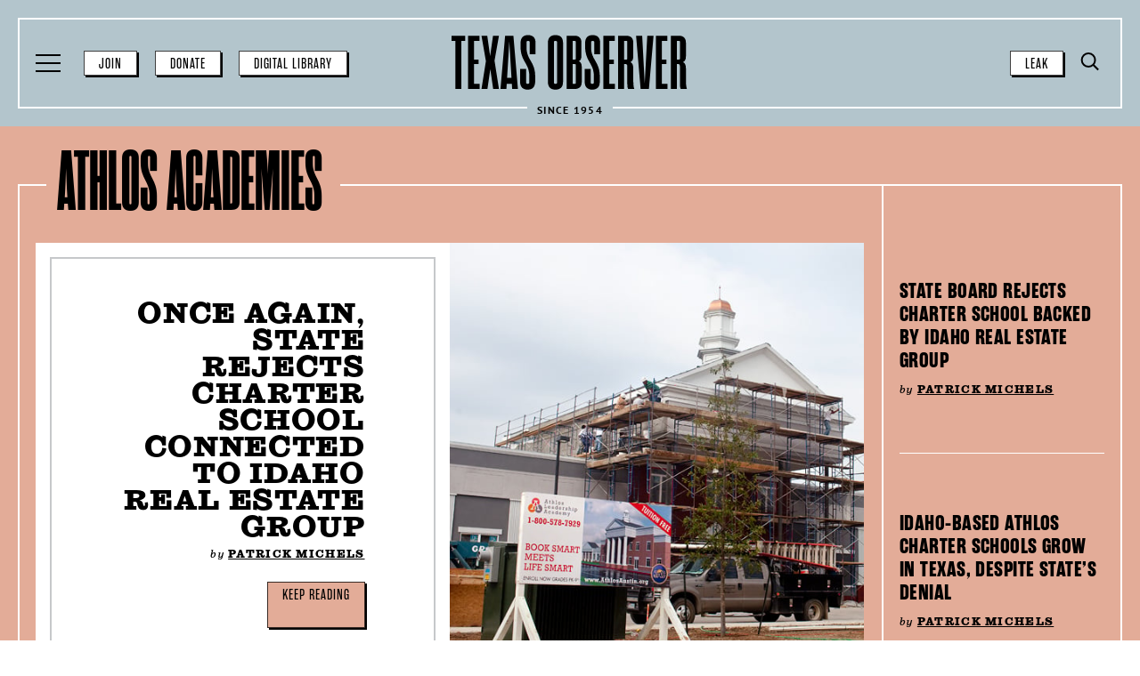

--- FILE ---
content_type: text/html; charset=UTF-8
request_url: https://www.texasobserver.org/tag/athlos-academies/
body_size: 17062
content:
<!doctype html>
<html lang="en-US">
<head>
	<meta charset="UTF-8">
	<meta name="viewport" content="width=device-width, initial-scale=1">
	<link rel="profile" href="https://gmpg.org/xfn/11">

	<meta name='robots' content='index, follow, max-image-preview:large, max-snippet:-1, max-video-preview:-1' />
	<style>img:is([sizes="auto" i], [sizes^="auto," i]) { contain-intrinsic-size: 3000px 1500px }</style>
	
<!-- Google Tag Manager for WordPress by gtm4wp.com -->
<script data-cfasync="false" data-pagespeed-no-defer>
	var gtm4wp_datalayer_name = "dataLayer";
	var dataLayer = dataLayer || [];
</script>
<!-- End Google Tag Manager for WordPress by gtm4wp.com -->
	<!-- This site is optimized with the Yoast SEO Premium plugin v26.0 (Yoast SEO v26.2) - https://yoast.com/wordpress/plugins/seo/ -->
	<title>Athlos Academies - The Texas Observer</title>
	<link rel="canonical" href="https://www.texasobserver.org/tag/athlos-academies/" />
	<meta property="og:locale" content="en_US" />
	<meta property="og:type" content="article" />
	<meta property="og:title" content="Athlos Academies Archives" />
	<meta property="og:url" content="https://www.texasobserver.org/tag/athlos-academies/" />
	<meta property="og:site_name" content="The Texas Observer" />
	<meta property="og:image" content="https://www.texasobserver.org/wp-content/uploads/2012/09/about-the-texas-observer.jpg" />
	<meta property="og:image:width" content="740" />
	<meta property="og:image:height" content="402" />
	<meta property="og:image:type" content="image/jpeg" />
	<meta name="twitter:card" content="summary_large_image" />
	<meta name="twitter:site" content="@TexasObserver" />
	<script type="application/ld+json" class="yoast-schema-graph">{"@context":"https://schema.org","@graph":[{"@type":"CollectionPage","@id":"https://www.texasobserver.org/tag/athlos-academies/","url":"https://www.texasobserver.org/tag/athlos-academies/","name":"Athlos Academies - The Texas Observer","isPartOf":{"@id":"https://www.texasobserver.org/#website"},"primaryImageOfPage":{"@id":"https://www.texasobserver.org/tag/athlos-academies/#primaryimage"},"image":{"@id":"https://www.texasobserver.org/tag/athlos-academies/#primaryimage"},"thumbnailUrl":"https://www.texasobserver.org/wp-content/uploads/2014/09/20140824-Michels-Athlos-Jubilee-Austin.jpg","breadcrumb":{"@id":"https://www.texasobserver.org/tag/athlos-academies/#breadcrumb"},"inLanguage":"en-US"},{"@type":"ImageObject","inLanguage":"en-US","@id":"https://www.texasobserver.org/tag/athlos-academies/#primaryimage","url":"https://www.texasobserver.org/wp-content/uploads/2014/09/20140824-Michels-Athlos-Jubilee-Austin.jpg","contentUrl":"https://www.texasobserver.org/wp-content/uploads/2014/09/20140824-Michels-Athlos-Jubilee-Austin.jpg","width":800,"height":533,"caption":"North Austin's Athlos Leadership Academy under construction in August 2014."},{"@type":"BreadcrumbList","@id":"https://www.texasobserver.org/tag/athlos-academies/#breadcrumb","itemListElement":[{"@type":"ListItem","position":1,"name":"Home","item":"https://www.texasobserver.org/"},{"@type":"ListItem","position":2,"name":"Athlos Academies"}]},{"@type":"WebSite","@id":"https://www.texasobserver.org/#website","url":"https://www.texasobserver.org/","name":"The Texas Observer","description":"Investigating Texas Since 1954","publisher":{"@id":"https://www.texasobserver.org/#organization"},"potentialAction":[{"@type":"SearchAction","target":{"@type":"EntryPoint","urlTemplate":"https://www.texasobserver.org/?s={search_term_string}"},"query-input":{"@type":"PropertyValueSpecification","valueRequired":true,"valueName":"search_term_string"}}],"inLanguage":"en-US"},{"@type":"Organization","@id":"https://www.texasobserver.org/#organization","name":"The Texas Observer","url":"https://www.texasobserver.org/","logo":{"@type":"ImageObject","inLanguage":"en-US","@id":"https://www.texasobserver.org/#/schema/logo/image/","url":"https://www.texasobserver.org/wp-content/uploads/2025/06/main-web-image.webp","contentUrl":"https://www.texasobserver.org/wp-content/uploads/2025/06/main-web-image.webp","width":1200,"height":600,"caption":"The Texas Observer"},"image":{"@id":"https://www.texasobserver.org/#/schema/logo/image/"},"sameAs":["https://www.facebook.com/texasobserver","https://x.com/TexasObserver","https://www.instagram.com/texasobserver/","https://texasobserver.social/@TexasObserver","https://bsky.app/profile/texasobserver.org"]}]}</script>
	<!-- / Yoast SEO Premium plugin. -->


<link rel='dns-prefetch' href='//cdnjs.cloudflare.com' />
<link rel='dns-prefetch' href='//a.omappapi.com' />
<link rel='dns-prefetch' href='//cdn.jsdelivr.net' />
<link rel='dns-prefetch' href='//use.typekit.net' />
<link rel="alternate" type="application/rss+xml" title="The Texas Observer &raquo; Feed" href="https://www.texasobserver.org/feed/" />
<script id="wpp-js" src="https://www.texasobserver.org/wp-content/plugins/wordpress-popular-posts/assets/js/wpp.min.js?ver=7.3.3" data-sampling="1" data-sampling-rate="100" data-api-url="https://www.texasobserver.org/wp-json/wordpress-popular-posts" data-post-id="0" data-token="14ecf2e9a8" data-lang="0" data-debug="0"></script>
<link rel='stylesheet' id='wp-block-library-css' href='https://www.texasobserver.org/wp-includes/css/dist/block-library/style.min.css?ver=6.8.3' media='all' />
<style id='classic-theme-styles-inline-css'>
/*! This file is auto-generated */
.wp-block-button__link{color:#fff;background-color:#32373c;border-radius:9999px;box-shadow:none;text-decoration:none;padding:calc(.667em + 2px) calc(1.333em + 2px);font-size:1.125em}.wp-block-file__button{background:#32373c;color:#fff;text-decoration:none}
</style>
<link rel='stylesheet' id='cmyk_txo_2_up-cgb-style-css-css' href='https://www.texasobserver.org/wp-content/plugins/cmyk-txo-2-up/dist/blocks.style.build.css' media='all' />
<link rel='stylesheet' id='cmyk_txo_rail-cgb-style-css-css' href='https://www.texasobserver.org/wp-content/plugins/cmyk-txo-rail/dist/blocks.style.build.css' media='all' />
<style id='co-authors-plus-coauthors-style-inline-css'>
.wp-block-co-authors-plus-coauthors.is-layout-flow [class*=wp-block-co-authors-plus]{display:inline}

</style>
<style id='co-authors-plus-avatar-style-inline-css'>
.wp-block-co-authors-plus-avatar :where(img){height:auto;max-width:100%;vertical-align:bottom}.wp-block-co-authors-plus-coauthors.is-layout-flow .wp-block-co-authors-plus-avatar :where(img){vertical-align:middle}.wp-block-co-authors-plus-avatar:is(.alignleft,.alignright){display:table}.wp-block-co-authors-plus-avatar.aligncenter{display:table;margin-inline:auto}

</style>
<style id='co-authors-plus-image-style-inline-css'>
.wp-block-co-authors-plus-image{margin-bottom:0}.wp-block-co-authors-plus-image :where(img){height:auto;max-width:100%;vertical-align:bottom}.wp-block-co-authors-plus-coauthors.is-layout-flow .wp-block-co-authors-plus-image :where(img){vertical-align:middle}.wp-block-co-authors-plus-image:is(.alignfull,.alignwide) :where(img){width:100%}.wp-block-co-authors-plus-image:is(.alignleft,.alignright){display:table}.wp-block-co-authors-plus-image.aligncenter{display:table;margin-inline:auto}

</style>
<style id='global-styles-inline-css'>
:root{--wp--preset--aspect-ratio--square: 1;--wp--preset--aspect-ratio--4-3: 4/3;--wp--preset--aspect-ratio--3-4: 3/4;--wp--preset--aspect-ratio--3-2: 3/2;--wp--preset--aspect-ratio--2-3: 2/3;--wp--preset--aspect-ratio--16-9: 16/9;--wp--preset--aspect-ratio--9-16: 9/16;--wp--preset--color--black: #000000;--wp--preset--color--cyan-bluish-gray: #abb8c3;--wp--preset--color--white: #FFFFFF;--wp--preset--color--pale-pink: #f78da7;--wp--preset--color--vivid-red: #cf2e2e;--wp--preset--color--luminous-vivid-orange: #ff6900;--wp--preset--color--luminous-vivid-amber: #fcb900;--wp--preset--color--light-green-cyan: #7bdcb5;--wp--preset--color--vivid-green-cyan: #00d084;--wp--preset--color--pale-cyan-blue: #8ed1fc;--wp--preset--color--vivid-cyan-blue: #0693e3;--wp--preset--color--vivid-purple: #9b51e0;--wp--preset--color--peach: #E3AC98;--wp--preset--color--blue: #B3C5CC;--wp--preset--color--yellow: #ECD8A0;--wp--preset--color--grey: #C6C8CA;--wp--preset--color--slate: #93939A;--wp--preset--color--dove: #D8D8D8;--wp--preset--color--offwhite: #FEFEFE;--wp--preset--color--charcoal: #231F20;--wp--preset--gradient--vivid-cyan-blue-to-vivid-purple: linear-gradient(135deg,rgba(6,147,227,1) 0%,rgb(155,81,224) 100%);--wp--preset--gradient--light-green-cyan-to-vivid-green-cyan: linear-gradient(135deg,rgb(122,220,180) 0%,rgb(0,208,130) 100%);--wp--preset--gradient--luminous-vivid-amber-to-luminous-vivid-orange: linear-gradient(135deg,rgba(252,185,0,1) 0%,rgba(255,105,0,1) 100%);--wp--preset--gradient--luminous-vivid-orange-to-vivid-red: linear-gradient(135deg,rgba(255,105,0,1) 0%,rgb(207,46,46) 100%);--wp--preset--gradient--very-light-gray-to-cyan-bluish-gray: linear-gradient(135deg,rgb(238,238,238) 0%,rgb(169,184,195) 100%);--wp--preset--gradient--cool-to-warm-spectrum: linear-gradient(135deg,rgb(74,234,220) 0%,rgb(151,120,209) 20%,rgb(207,42,186) 40%,rgb(238,44,130) 60%,rgb(251,105,98) 80%,rgb(254,248,76) 100%);--wp--preset--gradient--blush-light-purple: linear-gradient(135deg,rgb(255,206,236) 0%,rgb(152,150,240) 100%);--wp--preset--gradient--blush-bordeaux: linear-gradient(135deg,rgb(254,205,165) 0%,rgb(254,45,45) 50%,rgb(107,0,62) 100%);--wp--preset--gradient--luminous-dusk: linear-gradient(135deg,rgb(255,203,112) 0%,rgb(199,81,192) 50%,rgb(65,88,208) 100%);--wp--preset--gradient--pale-ocean: linear-gradient(135deg,rgb(255,245,203) 0%,rgb(182,227,212) 50%,rgb(51,167,181) 100%);--wp--preset--gradient--electric-grass: linear-gradient(135deg,rgb(202,248,128) 0%,rgb(113,206,126) 100%);--wp--preset--gradient--midnight: linear-gradient(135deg,rgb(2,3,129) 0%,rgb(40,116,252) 100%);--wp--preset--font-size--small: 13px;--wp--preset--font-size--medium: 20px;--wp--preset--font-size--large: 36px;--wp--preset--font-size--x-large: 42px;--wp--preset--spacing--20: 0.44rem;--wp--preset--spacing--30: 0.67rem;--wp--preset--spacing--40: 1rem;--wp--preset--spacing--50: 1.5rem;--wp--preset--spacing--60: 2.25rem;--wp--preset--spacing--70: 3.38rem;--wp--preset--spacing--80: 5.06rem;--wp--preset--shadow--natural: 6px 6px 9px rgba(0, 0, 0, 0.2);--wp--preset--shadow--deep: 12px 12px 50px rgba(0, 0, 0, 0.4);--wp--preset--shadow--sharp: 6px 6px 0px rgba(0, 0, 0, 0.2);--wp--preset--shadow--outlined: 6px 6px 0px -3px rgba(255, 255, 255, 1), 6px 6px rgba(0, 0, 0, 1);--wp--preset--shadow--crisp: 6px 6px 0px rgba(0, 0, 0, 1);}:where(.is-layout-flex){gap: 0.5em;}:where(.is-layout-grid){gap: 0.5em;}body .is-layout-flex{display: flex;}.is-layout-flex{flex-wrap: wrap;align-items: center;}.is-layout-flex > :is(*, div){margin: 0;}body .is-layout-grid{display: grid;}.is-layout-grid > :is(*, div){margin: 0;}:where(.wp-block-columns.is-layout-flex){gap: 2em;}:where(.wp-block-columns.is-layout-grid){gap: 2em;}:where(.wp-block-post-template.is-layout-flex){gap: 1.25em;}:where(.wp-block-post-template.is-layout-grid){gap: 1.25em;}.has-black-color{color: var(--wp--preset--color--black) !important;}.has-cyan-bluish-gray-color{color: var(--wp--preset--color--cyan-bluish-gray) !important;}.has-white-color{color: var(--wp--preset--color--white) !important;}.has-pale-pink-color{color: var(--wp--preset--color--pale-pink) !important;}.has-vivid-red-color{color: var(--wp--preset--color--vivid-red) !important;}.has-luminous-vivid-orange-color{color: var(--wp--preset--color--luminous-vivid-orange) !important;}.has-luminous-vivid-amber-color{color: var(--wp--preset--color--luminous-vivid-amber) !important;}.has-light-green-cyan-color{color: var(--wp--preset--color--light-green-cyan) !important;}.has-vivid-green-cyan-color{color: var(--wp--preset--color--vivid-green-cyan) !important;}.has-pale-cyan-blue-color{color: var(--wp--preset--color--pale-cyan-blue) !important;}.has-vivid-cyan-blue-color{color: var(--wp--preset--color--vivid-cyan-blue) !important;}.has-vivid-purple-color{color: var(--wp--preset--color--vivid-purple) !important;}.has-black-background-color{background-color: var(--wp--preset--color--black) !important;}.has-cyan-bluish-gray-background-color{background-color: var(--wp--preset--color--cyan-bluish-gray) !important;}.has-white-background-color{background-color: var(--wp--preset--color--white) !important;}.has-pale-pink-background-color{background-color: var(--wp--preset--color--pale-pink) !important;}.has-vivid-red-background-color{background-color: var(--wp--preset--color--vivid-red) !important;}.has-luminous-vivid-orange-background-color{background-color: var(--wp--preset--color--luminous-vivid-orange) !important;}.has-luminous-vivid-amber-background-color{background-color: var(--wp--preset--color--luminous-vivid-amber) !important;}.has-light-green-cyan-background-color{background-color: var(--wp--preset--color--light-green-cyan) !important;}.has-vivid-green-cyan-background-color{background-color: var(--wp--preset--color--vivid-green-cyan) !important;}.has-pale-cyan-blue-background-color{background-color: var(--wp--preset--color--pale-cyan-blue) !important;}.has-vivid-cyan-blue-background-color{background-color: var(--wp--preset--color--vivid-cyan-blue) !important;}.has-vivid-purple-background-color{background-color: var(--wp--preset--color--vivid-purple) !important;}.has-black-border-color{border-color: var(--wp--preset--color--black) !important;}.has-cyan-bluish-gray-border-color{border-color: var(--wp--preset--color--cyan-bluish-gray) !important;}.has-white-border-color{border-color: var(--wp--preset--color--white) !important;}.has-pale-pink-border-color{border-color: var(--wp--preset--color--pale-pink) !important;}.has-vivid-red-border-color{border-color: var(--wp--preset--color--vivid-red) !important;}.has-luminous-vivid-orange-border-color{border-color: var(--wp--preset--color--luminous-vivid-orange) !important;}.has-luminous-vivid-amber-border-color{border-color: var(--wp--preset--color--luminous-vivid-amber) !important;}.has-light-green-cyan-border-color{border-color: var(--wp--preset--color--light-green-cyan) !important;}.has-vivid-green-cyan-border-color{border-color: var(--wp--preset--color--vivid-green-cyan) !important;}.has-pale-cyan-blue-border-color{border-color: var(--wp--preset--color--pale-cyan-blue) !important;}.has-vivid-cyan-blue-border-color{border-color: var(--wp--preset--color--vivid-cyan-blue) !important;}.has-vivid-purple-border-color{border-color: var(--wp--preset--color--vivid-purple) !important;}.has-vivid-cyan-blue-to-vivid-purple-gradient-background{background: var(--wp--preset--gradient--vivid-cyan-blue-to-vivid-purple) !important;}.has-light-green-cyan-to-vivid-green-cyan-gradient-background{background: var(--wp--preset--gradient--light-green-cyan-to-vivid-green-cyan) !important;}.has-luminous-vivid-amber-to-luminous-vivid-orange-gradient-background{background: var(--wp--preset--gradient--luminous-vivid-amber-to-luminous-vivid-orange) !important;}.has-luminous-vivid-orange-to-vivid-red-gradient-background{background: var(--wp--preset--gradient--luminous-vivid-orange-to-vivid-red) !important;}.has-very-light-gray-to-cyan-bluish-gray-gradient-background{background: var(--wp--preset--gradient--very-light-gray-to-cyan-bluish-gray) !important;}.has-cool-to-warm-spectrum-gradient-background{background: var(--wp--preset--gradient--cool-to-warm-spectrum) !important;}.has-blush-light-purple-gradient-background{background: var(--wp--preset--gradient--blush-light-purple) !important;}.has-blush-bordeaux-gradient-background{background: var(--wp--preset--gradient--blush-bordeaux) !important;}.has-luminous-dusk-gradient-background{background: var(--wp--preset--gradient--luminous-dusk) !important;}.has-pale-ocean-gradient-background{background: var(--wp--preset--gradient--pale-ocean) !important;}.has-electric-grass-gradient-background{background: var(--wp--preset--gradient--electric-grass) !important;}.has-midnight-gradient-background{background: var(--wp--preset--gradient--midnight) !important;}.has-small-font-size{font-size: var(--wp--preset--font-size--small) !important;}.has-medium-font-size{font-size: var(--wp--preset--font-size--medium) !important;}.has-large-font-size{font-size: var(--wp--preset--font-size--large) !important;}.has-x-large-font-size{font-size: var(--wp--preset--font-size--x-large) !important;}
:where(.wp-block-post-template.is-layout-flex){gap: 1.25em;}:where(.wp-block-post-template.is-layout-grid){gap: 1.25em;}
:where(.wp-block-columns.is-layout-flex){gap: 2em;}:where(.wp-block-columns.is-layout-grid){gap: 2em;}
:root :where(.wp-block-pullquote){font-size: 1.5em;line-height: 1.6;}
</style>
<link rel='stylesheet' id='jquery-ui-css-css' href='https://www.texasobserver.org/wp-content/themes/txo/js/jquery-ui/jquery-ui.min.css?ver=6.8.3' media='all' />
<link rel='stylesheet' id='slick-style-css' href='//cdn.jsdelivr.net/npm/@accessible360/accessible-slick@1.0.1/slick/slick.min.css?ver=6.8.3' media='all' />
<link rel='stylesheet' id='txo-fonts-css' href='https://use.typekit.net/wik4xhy.css?ver=6.8.3' media='' />
<link rel='stylesheet' id='txo-style-css' href='https://www.texasobserver.org/wp-content/themes/txo/dist/style-877f0d.css?ver=1.0.6' media='all' />
<link rel='stylesheet' id='pretty-drop-downs-style-css' href='https://www.texasobserver.org/wp-content/themes/txo/js/prettydropdowns.css?ver=6.8.3' media='all' />
<link rel='stylesheet' id='txo_stylesheet-css' href='https://www.texasobserver.org/wp-content/themes/txo/style.css?ver=1.0.6' media='all' />
<link rel='stylesheet' id='devteam_stylesheet-css' href='https://www.texasobserver.org/wp-content/themes/txo/dist/devteam.css?ver=1.0.6' media='all' />
<script src="https://www.texasobserver.org/wp-includes/js/jquery/jquery.min.js?ver=3.7.1" id="jquery-core-js"></script>
<script src="https://www.texasobserver.org/wp-includes/js/jquery/jquery-migrate.min.js?ver=3.4.1" id="jquery-migrate-js"></script>
<script src="https://www.texasobserver.org/wp-content/themes/txo/js/jquery-ui/jquery-ui.min.js?ver=6.8.3" id="jquery-ui-js"></script>
<script src="https://cdnjs.cloudflare.com/ajax/libs/slick-carousel/1.8.1/slick.min.js?ver=6.8.3" id="slick-js-js"></script>
<link rel='stylesheet' type='text/css' href='https://www.texasobserver.org/wp-content/plugins/list-category-posts-with-pagination/pagination.css' />

<!-- Google Tag Manager for WordPress by gtm4wp.com -->
<!-- GTM Container placement set to manual -->
<script data-cfasync="false" data-pagespeed-no-defer>
	var dataLayer_content = {"visitorLoginState":"logged-out","pagePostType":"post","pagePostType2":"tag-post","browserName":"","browserVersion":"","browserEngineName":"","browserEngineVersion":"","osName":"","osVersion":"","deviceType":"bot","deviceManufacturer":"","deviceModel":""};
	dataLayer.push( dataLayer_content );
</script>
<script data-cfasync="false" data-pagespeed-no-defer>
(function(w,d,s,l,i){w[l]=w[l]||[];w[l].push({'gtm.start':
new Date().getTime(),event:'gtm.js'});var f=d.getElementsByTagName(s)[0],
j=d.createElement(s),dl=l!='dataLayer'?'&l='+l:'';j.async=true;j.src=
'//www.googletagmanager.com/gtm.js?id='+i+dl;f.parentNode.insertBefore(j,f);
})(window,document,'script','dataLayer','GTM-MR922DG');
</script>
<!-- End Google Tag Manager for WordPress by gtm4wp.com -->            <style id="wpp-loading-animation-styles">@-webkit-keyframes bgslide{from{background-position-x:0}to{background-position-x:-200%}}@keyframes bgslide{from{background-position-x:0}to{background-position-x:-200%}}.wpp-widget-block-placeholder,.wpp-shortcode-placeholder{margin:0 auto;width:60px;height:3px;background:#dd3737;background:linear-gradient(90deg,#dd3737 0%,#571313 10%,#dd3737 100%);background-size:200% auto;border-radius:3px;-webkit-animation:bgslide 1s infinite linear;animation:bgslide 1s infinite linear}</style>
            	<script type="text/javascript">
		var ajaxurl = 'https://www.texasobserver.org/wp-admin/admin-ajax.php';
		var templateurl = 'https://www.texasobserver.org/wp-content/themes/txo';
		var homeurl = 'https://www.texasobserver.org';
		var siteurl = 'https://www.texasobserver.org';
	</script>
<link rel="icon" href="https://www.texasobserver.org/wp-content/uploads/2021/08/cropped-favicon-4-32x32.png" sizes="32x32" />
<link rel="icon" href="https://www.texasobserver.org/wp-content/uploads/2021/08/cropped-favicon-4-192x192.png" sizes="192x192" />
<link rel="apple-touch-icon" href="https://www.texasobserver.org/wp-content/uploads/2021/08/cropped-favicon-4-180x180.png" />
<meta name="msapplication-TileImage" content="https://www.texasobserver.org/wp-content/uploads/2021/08/cropped-favicon-4-270x270.png" />
		<style id="wp-custom-css">
			.hustle-ui.module_id_1 .hustle-layout .hustle-form-options {display:none;}

.hustle_module_id_25 .hustle-popup-content {
    width: 100% !important;
    max-width: 520px !important;
}

body.home div.homepage-category__feed p.post-block__pubinfo {display:none;}

#coauthor-name a:first-of-type {
	font-family: sutro,serif;
	font-weight: 900;
	font-size: 1.2rem;
	line-height: 1.6rem;
	letter-spacing: .129rem;
	text-transform: uppercase;
}

.homepage-latest__feed .post-block {
	margin-bottom: 3.2rem;
}

.single-footer img {
margin-top:30px;
padding-top:10px;
border-top:1px solid;
}		</style>
		
	
	<style media="screen">
			.has-site-color {
			color: #b3c5cc;
		}

		.has-site-background-color {
			background-color: #b3c5cc;
		}
	
					.has-accent-color {
				color: #e3ac98;
			}

			.has-accent-background-color {
				background-color: #e3ac98;
			}
			</style>
</head>

<body class="archive tag tag-athlos-academies tag-4344 custom-background wp-theme-txo hfeed">

<!-- GTM Container placement set to manual -->
<!-- Google Tag Manager (noscript) -->
				<noscript><iframe src="https://www.googletagmanager.com/ns.html?id=GTM-MR922DG" height="0" width="0" style="display:none;visibility:hidden" aria-hidden="true"></iframe></noscript>
<!-- End Google Tag Manager (noscript) --><div id="page" class="site">
	<a class="skip-link screen-reader-text" href="#primary">Skip to content</a>

	<header id="masthead" class="has-background-color has-blue-background-color site-header">
		<div class="site-header__branding">
							<p class="site-header__branding__title">
					<a class="logo-link" href="https://www.texasobserver.org/" rel="home">
						<span class="screen-reader-text">The Texas Observer</span>
						<svg width="208px" height="50px" viewBox="0 0 208 50" version="1.1" xmlns="http://www.w3.org/2000/svg" xmlns:xlink="http://www.w3.org/1999/xlink">
    <defs>
        <polygon id="logo-path-1" points="0.224053977 0.269129403 14.4714759 0.269129403 14.4714759 47.0934703 0.224053977 47.0934703"></polygon>
        <polygon id="logo-path-3" points="0.232228125 0.0289917614 13.7630889 0.0289917614 13.7630889 47.9275568 0.232228125 47.9275568"></polygon>
        <polygon id="logo-path-5" points="0 0.26901179 11.9740679 0.26901179 11.9740679 47.0933527 0 47.0933527"></polygon>
        <polygon id="logo-path-7" points="0.24184304 0.0279332386 13.4860206 0.0279332386 13.4860206 47.9224406 0.24184304 47.9224406"></polygon>
        <polygon id="logo-path-9" points="0.185711932 0.0289917614 13.7165727 0.0289917614 13.7165727 47.9275568 0.185711932 47.9275568"></polygon>
    </defs>
    <g id="logo-Symbols" stroke="none" stroke-width="1" fill-rule="evenodd">
        <g id="logo-Symbols/Footer/Coral" transform="translate(-50.000000, -40.000000)">
            <g id="logo-Group-31" transform="translate(50.000000, 40.324410)">
                <polygon id="logo-Fill-1"  points="162.020458 0.563163494 165.993741 47.3875044 173.284904 47.3875044 177.349926 0.563163494 171.839727 0.563163494 169.605656 42.36452 167.385404 0.563163494"></polygon>
                <polygon id="logo-Fill-2"  points="41.6186732 0.679159943 36.4025084 0.679159943 33.8744033 18.5090932 31.3598237 0.679159943 26.2892058 0.679159943 30.163105 22.9766472 26.2892058 47.2591585 31.5050766 47.2591585 34.0331817 30.0169994 36.5477612 47.2591585 41.6186732 47.2591585 37.74448 22.4847281"></polygon>
                <g id="logo-Group-30">
                    <g id="logo-Group-5" transform="translate(192.298295, 0.294034)">
                        <mask id="logo-mask-2" >
                            <use xlink:href="#path-1"></use>
                        </mask>
                        <g id="logo-Clip-4"></g>
                        <path d="M7.43406392,21.2061209 C7.96920597,21.2061209 8.23648295,20.9391379 8.23648295,20.3369561 L8.23648295,5.7011152 C8.23648295,5.09893338 7.96891193,4.83136236 7.43406392,4.83136236 L5.45521449,4.83136236 L5.45521449,21.2061209 L7.43406392,21.2061209 Z M5.45521449,25.2323297 L5.45521449,47.0934703 L0.224053977,47.0934703 L0.224053977,0.269129403 L6.98007528,0.269129403 C10.057142,0.269129403 13.4682315,1.27266776 13.4682315,6.42326293 L13.4682315,18.4372018 C13.4682315,21.4472288 12.3982415,22.8521237 10.9263068,23.4543055 C12.3982415,24.0561933 13.4682315,25.7551223 13.4682315,28.7651493 L13.4682315,37.5276592 C13.4682315,44.2836805 13.9363338,46.089932 14.4717699,47.0934703 L8.97245028,47.0934703 C8.57109375,46.4245428 8.23648295,45.3542587 8.23648295,42.6115087 L8.23648295,27.7742544 C8.23648295,25.6336862 7.76838068,25.2323297 6.89921591,25.2323297 L5.45521449,25.2323297 Z" id="logo-Fill-3"  mask="url(#mask-2)"></path>
                    </g>
                    <g id="logo-Group-8" transform="translate(59.982955, 0.000000)">
                        <mask id="logo-mask-4" >
                            <use xlink:href="#path-3"></use>
                        </mask>
                        <g id="logo-Clip-7"></g>
                        <path d="M5.46368267,41.957371 C5.4742679,42.414006 6.1590733,42.8159506 6.8474071,42.8127162 C7.58249233,42.8094818 8.23465994,42.4357645 8.23730625,41.9694264 L8.23730625,35.6144676 C8.23730625,24.7781352 0.625939773,23.1724151 0.625939773,10.3293 L0.625939773,6.8508767 C0.625939773,2.30246335 3.02437585,0.0289917614 7.23847244,0.0289917614 C11.452569,0.0289917614 13.7630889,2.30246335 13.7630889,6.8508767 L13.7630889,16.8180443 L8.63895682,16.8180443 L8.63895682,5.98112386 C8.61925653,5.35688949 7.77949517,5.12519062 7.24464716,5.12519062 C6.70950511,5.12519062 5.85710028,5.37953011 5.85710028,5.98112386 L5.85710028,10.9982276 C5.85710028,21.834854 13.4690548,23.4399861 13.4690548,36.2833952 L13.4690548,41.0996736 C13.2038361,45.7536452 11.0615037,47.9277332 6.8474071,47.9277332 C2.70035028,47.9277332 0.232228125,45.6542616 0.232228125,41.1058483 L0.232228125,29.7343739 L5.46368267,29.7161437 L5.46368267,41.957371 Z" id="logo-Fill-6"  mask="url(#mask-4)"></path>
                    </g>
                    <path d="M153.52449,21.500155 C154.059632,21.500155 154.326909,21.233172 154.326909,20.6309902 L154.326909,5.99514929 C154.326909,5.39296747 154.059338,5.12539645 153.52449,5.12539645 L151.545641,5.12539645 L151.545641,21.500155 L153.52449,21.500155 Z M151.545641,25.5263638 L151.545641,47.3875044 L146.314186,47.3875044 L146.314186,0.563163494 L153.070502,0.563163494 C156.147568,0.563163494 159.558658,1.56670185 159.558658,6.71729702 L159.558658,18.7312359 C159.558658,21.7412629 158.488668,23.1461578 157.016733,23.7483396 C158.488668,24.3502274 159.558658,26.0491564 159.558658,29.0591834 L159.558658,37.8216933 C159.558658,44.5777146 160.02676,46.3839661 160.562196,47.3875044 L155.062877,47.3875044 C154.66152,46.7185768 154.326909,45.6482928 154.326909,42.9055428 L154.326909,28.0682885 C154.326909,25.9277203 153.858807,25.5263638 152.989642,25.5263638 L151.545641,25.5263638 Z" id="logo-Fill-9" ></path>
                    <g id="logo-Group-13" transform="translate(0.000000, 0.294034)">
                        <mask id="logo-mask-6" >
                            <use xlink:href="#path-5"></use>
                        </mask>
                        <g id="logo-Clip-12"></g>
                        <polygon id="logo-Fill-11"  mask="url(#mask-6)" points="11.9737739 4.83124474 8.60267301 4.83124474 8.60296705 47.0933527 3.37121847 47.0933527 3.37092443 4.83124474 -0.000176420455 4.83124474 0.000117613636 0.26901179 11.9740679 0.26901179"></polygon>
                    </g>
                    <polygon id="logo-Fill-14"  points="19.733804 42.8268298 24.6697543 42.8268298 24.6697543 47.3875926 14.5023494 47.3875926 14.5023494 0.563251705 24.5359687 0.563251705 24.5489063 5.12519062 19.7467415 5.12519062 19.733804 21.4837773 23.7335497 21.4837773 23.7335497 25.5141026 19.733804 25.5141026"></polygon>
                    <g id="logo-Group-18" transform="translate(84.387784, 0.000000)">
                        <mask id="logo-mask-8" >
                            <use xlink:href="#path-7"></use>
                        </mask>
                        <g id="logo-Clip-17"></g>
                        <path d="M6.8637848,42.8385912 C7.39892685,42.8385912 8.25427202,42.5713142 8.25427202,41.9694264 L8.25427202,5.98112386 C8.25427202,5.37159119 7.39892685,5.11195909 6.8637848,5.11195909 C6.32893679,5.11195909 5.47300355,5.36424034 5.47300355,5.98112386 L5.47300355,41.9694264 C5.47300355,42.5713142 6.32893679,42.8385912 6.8637848,42.8385912 L6.8637848,42.8385912 Z M0.24184304,6.8508767 C0.24184304,2.30246335 2.5159027,0.027815625 6.8637848,0.027815625 C11.2119609,0.027815625 13.4860206,2.30246335 13.4860206,6.8508767 L13.4860206,41.0996736 C13.4860206,45.648381 11.2119609,47.9224406 6.8637848,47.9224406 C2.5159027,47.9224406 0.24184304,45.648381 0.24184304,41.0996736 L0.24184304,6.8508767 Z" id="logo-Fill-16"  mask="url(#mask-8)"></path>
                    </g>
                    <path d="M106.301557,25.514132 L106.301557,42.8268592 L108.280406,42.8268592 C108.815548,42.8268592 109.083413,42.5595822 109.083413,41.9571064 L109.083413,26.3832967 C109.083413,25.7814089 108.815842,25.514132 108.280406,25.514132 L106.301557,25.514132 Z M108.280112,21.4838067 C108.815548,21.4838067 109.083119,21.2162357 109.083119,20.6140538 L109.083413,5.9288152 C109.083413,5.39308509 108.815254,5.12522003 108.280112,5.12522003 L106.301263,5.12522003 L106.301263,21.4838067 L108.280112,21.4838067 Z M107.826418,0.563281108 C110.90319,0.563281108 114.047591,1.56681946 114.047591,6.7171206 L114.047591,17.9551036 C114.047591,21.0321703 113.244584,22.3703195 111.705903,22.9719132 C113.244584,23.574095 114.314574,24.9119501 114.314574,27.9887229 L114.314574,41.2334885 C114.314574,46.3840837 110.90319,47.387622 107.826418,47.387622 L101.070396,47.387622 L101.070396,0.563281108 L107.826418,0.563281108 Z" id="logo-Fill-19" ></path>
                    <g id="logo-Group-23" transform="translate(116.731534, 0.000000)">
                        <mask id="logo-mask-10" >
                            <use xlink:href="#path-9"></use>
                        </mask>
                        <g id="logo-Clip-22"></g>
                        <path d="M5.41716648,41.957371 C5.42804574,42.414006 6.1125571,42.8159506 6.80089091,42.8127162 C7.53627017,42.8094818 8.18843778,42.4357645 8.19079006,41.9694264 L8.19079006,35.6144676 C8.19079006,24.7781352 0.57942358,23.1724151 0.57942358,10.3293 L0.57942358,6.8508767 C0.57942358,2.30246335 2.97785966,0.0289917614 7.19195625,0.0289917614 C11.4060528,0.0289917614 13.7165727,2.30246335 13.7165727,6.8508767 L13.7165727,16.8180443 L8.59244063,16.8180443 L8.59244063,5.98112386 C8.57274034,5.35688949 7.73297898,5.12519062 7.19813097,5.12519062 C6.66298892,5.12519062 5.81058409,5.37953011 5.81058409,5.98112386 L5.81058409,10.9982276 C5.81058409,21.834854 13.4225386,23.4399861 13.4225386,36.2833952 L13.4225386,41.0996736 C13.4225386,45.648381 11.0149875,47.9277332 6.80089091,47.9277332 C2.65383409,47.9277332 0.185711932,45.6542616 0.185711932,41.1058483 L0.185711932,29.7343739 L5.41716648,29.7161437 L5.41716648,41.957371 Z" id="logo-Fill-21"  mask="url(#mask-10)"></path>
                    </g>
                    <polygon id="logo-Fill-24"  points="138.515256 42.8268298 143.4515 42.8268298 143.4515 47.3875926 133.284095 47.3875926 133.284095 0.563251705 143.31742 0.563251705 143.31742 5.12519062 138.515256 5.12519062 138.515256 21.4837773 142.515295 21.4837773 142.515295 25.5141026 138.515256 25.5141026"></polygon>
                    <polygon id="logo-Fill-26"  points="184.656496 42.8268298 189.592447 42.8268298 189.592447 47.3875926 179.425336 47.3875926 179.425336 0.563251705 189.458661 0.563251705 189.458661 5.05903295 184.656496 5.05903295 184.656496 21.4837773 188.655948 21.4837773 188.655948 25.5141026 184.656496 25.5141026"></polygon>
                    <path d="M48.7739634,37.4727631 L50.702533,5.58623608 L52.6202233,37.4727631 L48.7739634,37.4727631 Z M53.2165244,47.3875926 L58.2874364,47.3875926 L54.3144477,0.563251705 L47.0232844,0.563251705 L42.9582631,47.3875926 L48.1744278,47.3875926 L48.4455273,42.905631 L52.9468952,42.905631 L53.2165244,47.3875926 Z" id="logo-Fill-28" ></path>
                </g>
            </g>
        </g>
    </g>
</svg>
					</a>
				</p>
							<p class="site-header__branding__description">Since 1954</p>
		</div><!-- .site-branding -->
		<button class="has-background-color has-blue-background-color site-header__toggle" type="button" aria-expanded="false" aria-controls="site-header__aux">
			<span class="screen-reader-text">Toggle Menu</span>
			<div class="hamburger-icon">
			  <div class="hamburger-icon__inactive">
			    <span class="hamburger-icon__line"></span>
			    <span class="hamburger-icon__line"></span>
			    <span class="hamburger-icon__line"></span>
			  </div>
			  <div class="hamburger-icon__active">
			    <span class="hamburger-icon__cross"></span>
			    <span class="hamburger-icon__cross"></span>
			  </div>
			</div>
		</button>
		<nav class="site-header__buttons">
						<ul class="site-header__buttons__list">
								<li class="has-background-color has-blue-background-color site-header__buttons__list-item">
					<a class="site-header__buttons__list-item__link wp-block-button__link " href="http://texasobserver.fundjournalism.org/join/?campaign=701UQ000008oGszYAE" target="">
						Join					</a>
				</li>
								<li class="has-background-color has-blue-background-color site-header__buttons__list-item">
					<a class="site-header__buttons__list-item__link wp-block-button__link " href="http://texasobserver.fundjournalism.org/donate?campaign=701UQ000008oHkDYAU" target="">
						Donate					</a>
				</li>
								<li class="has-background-color has-blue-background-color site-header__buttons__list-item">
					<a class="site-header__buttons__list-item__link wp-block-button__link " href="https://emagazines.com/Account/ExpressLogin?plid=316" target="">
						Digital Library					</a>
				</li>
								<span class="site-header__buttons__list__spacer">

				</span>
								<li class="has-background-color has-blue-background-color site-header__buttons__list-item">
					<a class="site-header__buttons__list-item__link wp-block-button__link " href="https://www.texasobserver.org/leak-to-the-observer/" target="">
						Leak					</a>
				</li>
							</ul>
		</nav>
		<div class="site-header__search">
			<button class="site-header__search__toggle" type="button" name="button" aria-expanded="false" aria-controls="site-header__search__aux">
				<span class="screen-reader-text">Toggle Search</span>
				<svg width="30px" height="30px" viewBox="0 0 30 30" version="1.1" xmlns="http://www.w3.org/2000/svg" xmlns:xlink="http://www.w3.org/1999/xlink">
    <title>Search icon</title>
    <g id="Symbols" fill="none" fill-rule="evenodd">
        <g id="Symbols/Navigation/Homepage-Nav" transform="translate(-915.000000, -17.000000)" stroke-width="2">
            <g id="Symbols/Navigation" transform="translate(0.097172, 0.000000)">
                <g id="Group-20" transform="translate(929.455725, 31.912036) rotate(-45.000000) translate(-929.455725, -31.912036) translate(920.974813, 19.961660)">
                    <circle id="Oval" cx="8.48091251" cy="8.48091251" r="7.48091251"></circle>
                    <line x1="8.48091251" y1="16.961825" x2="8.48091251" y2="23.0826693" id="Line-3" stroke-linecap="square"></line>
                </g>
            </g>
        </g>
    </g>
</svg>
			</button>
		</div>
		<div class="site-header__search__aux" id="site-header__search__aux">
			<form role="search"  method="get" class="search-form" action="https://www.texasobserver.org/">
	<label class="screen-reader-text" for="search-form-1">Search&hellip;</label>
	<input type="search" id="search-form-1" class="search-field" value="" placeholder="Search" name="s" />
  <button type="submit" name="button" class="wp-block-button__link">
    Search  </button>
</form>
		</div>
		<div class="site-header__aux" id="site-header__aux">
			<div class="site-header__aux__upper">
				<span class="site-header__aux__upper__hamburger"></span>
				<span class="site-header__aux__upper__logo"></span>
				<ul class="site-header__aux__upper__left site-header__aux__upper__container">
										<li class="site-header__aux__upper__container-item">
						<a class="site-header__aux__upper__container-item__link site-header__trigger" href="#site-header__aux-184413" target="">
							Sections						</a>
					</li>
										<li class="site-header__aux__upper__container-item">
						<a class="site-header__aux__upper__container-item__link site-header__trigger" href="#site-header__aux-184415" target="">
							About						</a>
					</li>
										<li class="site-header__aux__upper__container-item">
						<a class="site-header__aux__upper__container-item__link site-header__trigger" href="#site-header__aux-184416" target="">
							The Magazine						</a>
					</li>
										<li class="site-header__aux__upper__container-item">
						<a class="site-header__aux__upper__container-item__link site-header__trigger" href="#site-header__aux-184417" target="">
							Support						</a>
					</li>
									</ul>
				<ul class="site-header__aux__upper__right site-header__aux__upper__container">
										<li class="site-header__aux__upper__container-item">
						<a class="site-header__aux__upper__container-item__link " href="https://www.eventbrite.com/e/how-the-unchecked-power-of-sheriffs-threatens-democracy-tickets-1112032933439" target="">
							Events						</a>
					</li>
										<li class="site-header__aux__upper__container-item">
						<a class="site-header__aux__upper__container-item__link " href="http://texasobserver.fundjournalism.org/donate" target="">
							Donate						</a>
					</li>
										<li class="site-header__aux__upper__container-item">
						<a class="wp-block-button__link " href="https://emagazines.com/Account/ExpressLogin?plid=316" target="">
							Digital Library						</a>
					</li>
										<li class="site-header__aux__upper__container-item">
						<a class="site-header__trigger" href="#site-header__aux-search" type="button" name="button">
							<span class="screen-reader-text">Toggle Search</span>
							<svg width="30px" height="30px" viewBox="0 0 30 30" version="1.1" xmlns="http://www.w3.org/2000/svg" xmlns:xlink="http://www.w3.org/1999/xlink">
    <title>Search icon</title>
    <g id="Symbols" fill="none" fill-rule="evenodd">
        <g id="Symbols/Navigation/Homepage-Nav" transform="translate(-915.000000, -17.000000)" stroke-width="2">
            <g id="Symbols/Navigation" transform="translate(0.097172, 0.000000)">
                <g id="Group-20" transform="translate(929.455725, 31.912036) rotate(-45.000000) translate(-929.455725, -31.912036) translate(920.974813, 19.961660)">
                    <circle id="Oval" cx="8.48091251" cy="8.48091251" r="7.48091251"></circle>
                    <line x1="8.48091251" y1="16.961825" x2="8.48091251" y2="23.0826693" id="Line-3" stroke-linecap="square"></line>
                </g>
            </g>
        </g>
    </g>
</svg>
						</a>
					</li>
				</ul>
			</div>
			<nav class="has-background-color has-blue-background-color site-header__aux__lower">
				<div class="site-header__aux__lower__inner">
					<ul class="site-header__aux__lower__sections">
													<li class="site-header__aux__lower__section site-header__pullout" id="site-header__aux-184413">
								<h2 class="site-header__aux__lower__section__title">Sections</h2>
								<button class="site-header__aux__lower__section__toggle" type="button" name="button" aria-controls="site-header__aux__list-184413" aria-expanded="false">
									<span class="screen-reader-text">Toggle </span>Sections								</button>
								<ul class="site-header__aux__lower__section__list" id="site-header__aux__list-184413">
																<li class="site-header__aux__lower__section__list-item">
									<a class="site-header__aux__lower__section__list-item__link" href="https://www.texasobserver.org/topics/border-and-immigration/" target="">
										Border and Immigration									</a>
								</li>
																<li class="site-header__aux__lower__section__list-item">
									<a class="site-header__aux__lower__section__list-item__link" href="https://www.texasobserver.org/topics/civil-rights/" target="">
										Civil Rights									</a>
								</li>
																<li class="site-header__aux__lower__section__list-item">
									<a class="site-header__aux__lower__section__list-item__link" href="https://www.texasobserver.org/topics/topics-criminal-justice/" target="">
										Criminal Justice									</a>
								</li>
																<li class="site-header__aux__lower__section__list-item">
									<a class="site-header__aux__lower__section__list-item__link" href="https://www.texasobserver.org/topics/culture/" target="">
										Culture									</a>
								</li>
																<li class="site-header__aux__lower__section__list-item">
									<a class="site-header__aux__lower__section__list-item__link" href="https://www.texasobserver.org/topics/education/" target="">
										Education									</a>
								</li>
																<li class="site-header__aux__lower__section__list-item">
									<a class="site-header__aux__lower__section__list-item__link" href="https://www.texasobserver.org/topics/environment/" target="">
										Environment									</a>
								</li>
																<li class="site-header__aux__lower__section__list-item">
									<a class="site-header__aux__lower__section__list-item__link" href="https://www.texasobserver.org/topics/extremism/" target="">
										Extremism									</a>
								</li>
																<li class="site-header__aux__lower__section__list-item">
									<a class="site-header__aux__lower__section__list-item__link" href="https://www.texasobserver.org/topics/housing/" target="">
										Housing									</a>
								</li>
																<li class="site-header__aux__lower__section__list-item">
									<a class="site-header__aux__lower__section__list-item__link" href="https://www.texasobserver.org/topics/indigenous-affairs/" target="">
										Indigenous Affairs									</a>
								</li>
																<li class="site-header__aux__lower__section__list-item">
									<a class="site-header__aux__lower__section__list-item__link" href="https://www.texasobserver.org/topics/labor/" target="">
										Labor									</a>
								</li>
																<li class="site-header__aux__lower__section__list-item">
									<a class="site-header__aux__lower__section__list-item__link" href="https://www.texasobserver.org/topics/loon-star-state/" target="">
										Loon Star State									</a>
								</li>
																<li class="site-header__aux__lower__section__list-item">
									<a class="site-header__aux__lower__section__list-item__link" href="https://www.texasobserver.org/topics/politics/" target="">
										Politics									</a>
								</li>
																<li class="site-header__aux__lower__section__list-item">
									<a class="site-header__aux__lower__section__list-item__link" href="https://www.texasobserver.org/topics/public-health/" target="">
										Public Health									</a>
								</li>
																<li class="site-header__aux__lower__section__list-item">
									<a class="site-header__aux__lower__section__list-item__link" href="https://www.texasobserver.org/topics/reviews/" target="">
										Reviews									</a>
								</li>
																<li class="site-header__aux__lower__section__list-item">
									<a class="site-header__aux__lower__section__list-item__link" href="https://www.texasobserver.org/topics/rural-texas/" target="">
										Rural Texas									</a>
								</li>
																<li class="site-header__aux__lower__section__list-item">
									<a class="site-header__aux__lower__section__list-item__link" href="https://www.texasobserver.org/topics/photo-essays/" target="">
										Photo Essays									</a>
								</li>
																<li class="site-header__aux__lower__section__list-item">
									<a class="site-header__aux__lower__section__list-item__link" href="https://www.texasobserver.org/topics/poetry/" target="">
										Poetry									</a>
								</li>
																</ul>
							</li>
														<li class="site-header__aux__lower__section site-header__pullout" id="site-header__aux-184415">
								<h2 class="site-header__aux__lower__section__title">About</h2>
								<button class="site-header__aux__lower__section__toggle" type="button" name="button" aria-controls="site-header__aux__list-184415" aria-expanded="false">
									<span class="screen-reader-text">Toggle </span>About								</button>
								<ul class="site-header__aux__lower__section__list" id="site-header__aux__list-184415">
																<li class="site-header__aux__lower__section__list-item">
									<a class="site-header__aux__lower__section__list-item__link" href="https://www.texasobserver.org/about/" target="">
										About the Observer									</a>
								</li>
																<li class="site-header__aux__lower__section__list-item">
									<a class="site-header__aux__lower__section__list-item__link" href="https://www.texasobserver.org/home/staff/" target="">
										Staff									</a>
								</li>
																<li class="site-header__aux__lower__section__list-item">
									<a class="site-header__aux__lower__section__list-item__link" href="https://www.texasobserver.org/board/" target="">
										The Texas Democracy Foundation									</a>
								</li>
																<li class="site-header__aux__lower__section__list-item">
									<a class="site-header__aux__lower__section__list-item__link" href="https://www.texasobserver.org/molly-awards/" target="">
										MOLLY National Journalism Prizes									</a>
								</li>
																<li class="site-header__aux__lower__section__list-item">
									<a class="site-header__aux__lower__section__list-item__link" href="https://www.texasobserver.org/jobs/" target="">
										Work for the Texas Observer									</a>
								</li>
																<li class="site-header__aux__lower__section__list-item">
									<a class="site-header__aux__lower__section__list-item__link" href="https://www.texasobserver.org/syndication/" target="">
										Syndication									</a>
								</li>
																</ul>
							</li>
														<li class="site-header__aux__lower__section site-header__pullout" id="site-header__aux-184416">
								<h2 class="site-header__aux__lower__section__title">The Magazine</h2>
								<button class="site-header__aux__lower__section__toggle" type="button" name="button" aria-controls="site-header__aux__list-184416" aria-expanded="false">
									<span class="screen-reader-text">Toggle </span>The Magazine								</button>
								<ul class="site-header__aux__lower__section__list" id="site-header__aux__list-184416">
																<li class="site-header__aux__lower__section__list-item">
									<a class="site-header__aux__lower__section__list-item__link" href="http://texasobserver.fundjournalism.org/join" target="">
										Get the Magazine									</a>
								</li>
																<li class="site-header__aux__lower__section__list-item">
									<a class="site-header__aux__lower__section__list-item__link" href="https://www.texasobserver.org/issues/november-december-2025/" target="">
										Current Issue									</a>
								</li>
																<li class="site-header__aux__lower__section__list-item">
									<a class="site-header__aux__lower__section__list-item__link" href="https://www.texasobserver.org/archives-search/" target="">
										Archives									</a>
								</li>
																<li class="site-header__aux__lower__section__list-item">
									<a class="site-header__aux__lower__section__list-item__link" href="https://emagazines.com/Account/ExpressLogin?plid=316" target="">
										Digital Library									</a>
								</li>
																</ul>
							</li>
														<li class="site-header__aux__lower__section site-header__pullout" id="site-header__aux-184417">
								<h2 class="site-header__aux__lower__section__title">Support</h2>
								<button class="site-header__aux__lower__section__toggle" type="button" name="button" aria-controls="site-header__aux__list-184417" aria-expanded="false">
									<span class="screen-reader-text">Toggle </span>Support								</button>
								<ul class="site-header__aux__lower__section__list" id="site-header__aux__list-184417">
																<li class="site-header__aux__lower__section__list-item">
									<a class="site-header__aux__lower__section__list-item__link" href="http://texasobserver.fundjournalism.org/donate" target="">
										Donate									</a>
								</li>
																<li class="site-header__aux__lower__section__list-item">
									<a class="site-header__aux__lower__section__list-item__link" href="http://texasobserver.fundjournalism.org/join" target="">
										Become a Member									</a>
								</li>
																<li class="site-header__aux__lower__section__list-item">
									<a class="site-header__aux__lower__section__list-item__link" href="https://www.texasobserver.org/leaving-a-bequest/" target="">
										Legacy Giving									</a>
								</li>
																<li class="site-header__aux__lower__section__list-item">
									<a class="site-header__aux__lower__section__list-item__link" href="https://texasobserver.fundjournalism.org/portal/" target="">
										Member Portal									</a>
								</li>
																</ul>
							</li>
													<li class="site-header__aux__lower__section site-header__pullout" id="site-header__aux-search">
							<h2 class="site-header__aux__lower__section__title">Search</h2>
							<form role="search"  method="get" class="search-form" action="https://www.texasobserver.org/">
	<label class="screen-reader-text" for="search-form-2">Search&hellip;</label>
	<input type="search" id="search-form-2" class="search-field" value="" placeholder="Search" name="s" />
  <button type="submit" name="button" class="wp-block-button__link">
    Search  </button>
</form>
						</li>
					</ul>
					<div class="site-header__aux__lower__aux">
            <div class="site-header__aux__lower__aux__left">
              <h2 class="site-header__aux__lower__section__title">Socials</h2>
  						<ul class="site-socials site-footer__socials__list">
        <li class="site-socials__item">
        <a href="https://www.facebook.com/texasobserver/" target="_blank">
            <svg class="icon facebook">
                <use href="https://www.texasobserver.org/wp-content/themes/txo/img/icons/socials.svg#facebook" />
            </svg>
            <span class="screen-reader-text">
                Find the Texas Observer on Facebook            </span>
        </a>
    </li>
        <li class="site-socials__item">
        <a href="https://twitter.com/TexasObserver" target="_blank">
            <svg class="icon twitter">
                <use href="https://www.texasobserver.org/wp-content/themes/txo/img/icons/socials.svg#twitter" />
            </svg>
            <span class="screen-reader-text">
                Find the Texas Observer on Twitter            </span>
        </a>
    </li>
        <li class="site-socials__item">
        <a href="https://www.instagram.com/texasobserver/" target="_blank">
            <svg class="icon instagram">
                <use href="https://www.texasobserver.org/wp-content/themes/txo/img/icons/socials.svg#instagram" />
            </svg>
            <span class="screen-reader-text">
                Find the Texas Observer on Instagram            </span>
        </a>
    </li>
        <li class="site-socials__item">
        <a href="https://texasobserver.social/@TexasObserver" target="_blank">
            <svg class="icon mastodon">
                <use href="https://www.texasobserver.org/wp-content/themes/txo/img/icons/socials.svg#mastodon" />
            </svg>
            <span class="screen-reader-text">
                Find the Texas Observer on Mastodon            </span>
        </a>
    </li>
        <li class="site-socials__item">
        <a href="https://bsky.app/profile/texasobserver.org" target="_blank">
            <svg class="icon bluesky">
                <use href="https://www.texasobserver.org/wp-content/themes/txo/img/icons/socials.svg#bluesky" />
            </svg>
            <span class="screen-reader-text">
                Find the Texas Observer on Bluesky            </span>
        </a>
    </li>
    </ul>
            </div>
            <div class="site-header__aux__lower__aux__right">
                          </div>
					</div>
				</div>
			</nav>
		</div>
    <div class='scrolly-down'>
      <div class='scroll-position'></div>
    </div>
	</header><!-- #masthead -->

	<main id="primary" class="site-main">

			<div class="has-background-color has-peach-background-color archive-header">
				<h1 class="archive-header__title">
					<span class="has-background-color has-peach-background-color archive-header__title-inner">Athlos Academies</span>
				</h1>
				<div class="archive-header__posts">
										<article class="post-block post-block-type-category-featured archive-header__featured post-47803 post type-post status-publish format-standard has-post-thumbnail hentry category-education tag-athlos-academies tag-charter-schools tag-state-board-of-education">
            <figure class="post-block__figure post-block-type-category-featured__figure">
                <a class="post-block__figure__link post-block-type-category-featured__figure__link" href="https://www.texasobserver.org/state-rejects-athlos-charter-again/"
            target="">
            <img width="800" height="533" src="https://www.texasobserver.org/wp-content/uploads/2014/09/20140824-Michels-Athlos-Jubilee-Austin.jpg" class="attachment-full size-full wp-post-image" alt="Athlos Leadership Academy in Austin" decoding="async" fetchpriority="high" srcset="https://www.texasobserver.org/wp-content/uploads/2014/09/20140824-Michels-Athlos-Jubilee-Austin.jpg 800w, https://www.texasobserver.org/wp-content/uploads/2014/09/20140824-Michels-Athlos-Jubilee-Austin-150x99.jpg 150w, https://www.texasobserver.org/wp-content/uploads/2014/09/20140824-Michels-Athlos-Jubilee-Austin-360x239.jpg 360w, https://www.texasobserver.org/wp-content/uploads/2014/09/20140824-Michels-Athlos-Jubilee-Austin-759x505.jpg 759w, https://www.texasobserver.org/wp-content/uploads/2014/09/20140824-Michels-Athlos-Jubilee-Austin-100x66.jpg 100w, https://www.texasobserver.org/wp-content/uploads/2014/09/20140824-Michels-Athlos-Jubilee-Austin-712x475.jpg 712w, https://www.texasobserver.org/wp-content/uploads/2014/09/20140824-Michels-Athlos-Jubilee-Austin-243x161.jpg 243w" sizes="(max-width: 800px) 100vw, 800px" />        </a>
            </figure>
        <div class="post-block__container post-block-type-category-featured__container">
                                <h2 class="post-block__title post-block-type-category-featured__title">
            <a class="post-block__title-link post-block-type-category-featured__title-link" href="https://www.texasobserver.org/state-rejects-athlos-charter-again/"
                target="">
                Once Again, State Rejects Charter School Connected to Idaho Real Estate Group            </a>
        </h2>
                                <p class="post-block__author post-block-type-category-featured__author">
            by             <a href="https://www.texasobserver.org/author/patrick-michels"
                title="Post by Patrick Michels"
                class="author url fn">Patrick Michels</a>
                    </p>
                        <p class="post-block__cta post-block-type-category-featured__cta wp-block-button">
            <a class="post-block__cta-link post-block-type-category-featured__cta-link wp-block-button__link has-accent-background-color"
                href="https://www.texasobserver.org/state-rejects-athlos-charter-again/">
                Keep Reading            </a>
        </p>
                    </div>
    </article>
					<div class="archive-header__feed">
						<article class="post-block post-block-type-condensed post-40452 post type-post status-publish format-standard has-post-thumbnail hentry category-education tag-athlos-academies tag-charter-schools tag-education tag-great-hearts-academies tag-state-board-of-education tag-texas-charter-school-association">
            <div class="post-block__container post-block-type-condensed__container">
                                <h2 class="post-block__title post-block-type-condensed__title">
            <a class="post-block__title-link post-block-type-condensed__title-link" href="https://www.texasobserver.org/charter-school-backed-by-idaho-real-estate-group-athlos-faces-final-ok/"
                target="">
                State Board Rejects Charter School Backed by Idaho Real Estate Group            </a>
        </h2>
                                <p class="post-block__author post-block-type-condensed__author">
            by             <a href="https://www.texasobserver.org/author/patrick-michels"
                title="Post by Patrick Michels"
                class="author url fn">Patrick Michels</a>
                    </p>
                            </div>
    </article>
<article class="post-block post-block-type-condensed post-36628 post type-post status-publish format-standard has-post-thumbnail hentry category-education tag-athlos-academies tag-charter-schools">
            <div class="post-block__container post-block-type-condensed__container">
                                <h2 class="post-block__title post-block-type-condensed__title">
            <a class="post-block__title-link post-block-type-condensed__title-link" href="https://www.texasobserver.org/athlos-academies-texas-charter-school/"
                target="">
                Idaho-Based Athlos Charter Schools Grow in Texas, Despite State&#8217;s Denial            </a>
        </h2>
                                <p class="post-block__author post-block-type-condensed__author">
            by             <a href="https://www.texasobserver.org/author/patrick-michels"
                title="Post by Patrick Michels"
                class="author url fn">Patrick Michels</a>
                    </p>
                            </div>
    </article>
					</div>
				</div>
			</div><!-- .page-header -->
			<div class="archive-feed container-margins centered-margins">
							</div>
	</main><!-- #main -->


	<footer id="colophon" class="has-background-color has-blue-background-color site-footer">
		<div class="site-footer__inner">
			<div class="site-footer__upper">
				<div class="site-footer__branding">
					<a href="https://www.texasobserver.org" rel="home" class="logo-link">
						<svg width="208px" height="50px" viewBox="0 0 208 50" version="1.1" xmlns="http://www.w3.org/2000/svg" xmlns:xlink="http://www.w3.org/1999/xlink">
    <defs>
        <polygon id="logo-path-1" points="0.224053977 0.269129403 14.4714759 0.269129403 14.4714759 47.0934703 0.224053977 47.0934703"></polygon>
        <polygon id="logo-path-3" points="0.232228125 0.0289917614 13.7630889 0.0289917614 13.7630889 47.9275568 0.232228125 47.9275568"></polygon>
        <polygon id="logo-path-5" points="0 0.26901179 11.9740679 0.26901179 11.9740679 47.0933527 0 47.0933527"></polygon>
        <polygon id="logo-path-7" points="0.24184304 0.0279332386 13.4860206 0.0279332386 13.4860206 47.9224406 0.24184304 47.9224406"></polygon>
        <polygon id="logo-path-9" points="0.185711932 0.0289917614 13.7165727 0.0289917614 13.7165727 47.9275568 0.185711932 47.9275568"></polygon>
    </defs>
    <g id="logo-Symbols" stroke="none" stroke-width="1" fill-rule="evenodd">
        <g id="logo-Symbols/Footer/Coral" transform="translate(-50.000000, -40.000000)">
            <g id="logo-Group-31" transform="translate(50.000000, 40.324410)">
                <polygon id="logo-Fill-1"  points="162.020458 0.563163494 165.993741 47.3875044 173.284904 47.3875044 177.349926 0.563163494 171.839727 0.563163494 169.605656 42.36452 167.385404 0.563163494"></polygon>
                <polygon id="logo-Fill-2"  points="41.6186732 0.679159943 36.4025084 0.679159943 33.8744033 18.5090932 31.3598237 0.679159943 26.2892058 0.679159943 30.163105 22.9766472 26.2892058 47.2591585 31.5050766 47.2591585 34.0331817 30.0169994 36.5477612 47.2591585 41.6186732 47.2591585 37.74448 22.4847281"></polygon>
                <g id="logo-Group-30">
                    <g id="logo-Group-5" transform="translate(192.298295, 0.294034)">
                        <mask id="logo-mask-2" >
                            <use xlink:href="#path-1"></use>
                        </mask>
                        <g id="logo-Clip-4"></g>
                        <path d="M7.43406392,21.2061209 C7.96920597,21.2061209 8.23648295,20.9391379 8.23648295,20.3369561 L8.23648295,5.7011152 C8.23648295,5.09893338 7.96891193,4.83136236 7.43406392,4.83136236 L5.45521449,4.83136236 L5.45521449,21.2061209 L7.43406392,21.2061209 Z M5.45521449,25.2323297 L5.45521449,47.0934703 L0.224053977,47.0934703 L0.224053977,0.269129403 L6.98007528,0.269129403 C10.057142,0.269129403 13.4682315,1.27266776 13.4682315,6.42326293 L13.4682315,18.4372018 C13.4682315,21.4472288 12.3982415,22.8521237 10.9263068,23.4543055 C12.3982415,24.0561933 13.4682315,25.7551223 13.4682315,28.7651493 L13.4682315,37.5276592 C13.4682315,44.2836805 13.9363338,46.089932 14.4717699,47.0934703 L8.97245028,47.0934703 C8.57109375,46.4245428 8.23648295,45.3542587 8.23648295,42.6115087 L8.23648295,27.7742544 C8.23648295,25.6336862 7.76838068,25.2323297 6.89921591,25.2323297 L5.45521449,25.2323297 Z" id="logo-Fill-3"  mask="url(#mask-2)"></path>
                    </g>
                    <g id="logo-Group-8" transform="translate(59.982955, 0.000000)">
                        <mask id="logo-mask-4" >
                            <use xlink:href="#path-3"></use>
                        </mask>
                        <g id="logo-Clip-7"></g>
                        <path d="M5.46368267,41.957371 C5.4742679,42.414006 6.1590733,42.8159506 6.8474071,42.8127162 C7.58249233,42.8094818 8.23465994,42.4357645 8.23730625,41.9694264 L8.23730625,35.6144676 C8.23730625,24.7781352 0.625939773,23.1724151 0.625939773,10.3293 L0.625939773,6.8508767 C0.625939773,2.30246335 3.02437585,0.0289917614 7.23847244,0.0289917614 C11.452569,0.0289917614 13.7630889,2.30246335 13.7630889,6.8508767 L13.7630889,16.8180443 L8.63895682,16.8180443 L8.63895682,5.98112386 C8.61925653,5.35688949 7.77949517,5.12519062 7.24464716,5.12519062 C6.70950511,5.12519062 5.85710028,5.37953011 5.85710028,5.98112386 L5.85710028,10.9982276 C5.85710028,21.834854 13.4690548,23.4399861 13.4690548,36.2833952 L13.4690548,41.0996736 C13.2038361,45.7536452 11.0615037,47.9277332 6.8474071,47.9277332 C2.70035028,47.9277332 0.232228125,45.6542616 0.232228125,41.1058483 L0.232228125,29.7343739 L5.46368267,29.7161437 L5.46368267,41.957371 Z" id="logo-Fill-6"  mask="url(#mask-4)"></path>
                    </g>
                    <path d="M153.52449,21.500155 C154.059632,21.500155 154.326909,21.233172 154.326909,20.6309902 L154.326909,5.99514929 C154.326909,5.39296747 154.059338,5.12539645 153.52449,5.12539645 L151.545641,5.12539645 L151.545641,21.500155 L153.52449,21.500155 Z M151.545641,25.5263638 L151.545641,47.3875044 L146.314186,47.3875044 L146.314186,0.563163494 L153.070502,0.563163494 C156.147568,0.563163494 159.558658,1.56670185 159.558658,6.71729702 L159.558658,18.7312359 C159.558658,21.7412629 158.488668,23.1461578 157.016733,23.7483396 C158.488668,24.3502274 159.558658,26.0491564 159.558658,29.0591834 L159.558658,37.8216933 C159.558658,44.5777146 160.02676,46.3839661 160.562196,47.3875044 L155.062877,47.3875044 C154.66152,46.7185768 154.326909,45.6482928 154.326909,42.9055428 L154.326909,28.0682885 C154.326909,25.9277203 153.858807,25.5263638 152.989642,25.5263638 L151.545641,25.5263638 Z" id="logo-Fill-9" ></path>
                    <g id="logo-Group-13" transform="translate(0.000000, 0.294034)">
                        <mask id="logo-mask-6" >
                            <use xlink:href="#path-5"></use>
                        </mask>
                        <g id="logo-Clip-12"></g>
                        <polygon id="logo-Fill-11"  mask="url(#mask-6)" points="11.9737739 4.83124474 8.60267301 4.83124474 8.60296705 47.0933527 3.37121847 47.0933527 3.37092443 4.83124474 -0.000176420455 4.83124474 0.000117613636 0.26901179 11.9740679 0.26901179"></polygon>
                    </g>
                    <polygon id="logo-Fill-14"  points="19.733804 42.8268298 24.6697543 42.8268298 24.6697543 47.3875926 14.5023494 47.3875926 14.5023494 0.563251705 24.5359687 0.563251705 24.5489063 5.12519062 19.7467415 5.12519062 19.733804 21.4837773 23.7335497 21.4837773 23.7335497 25.5141026 19.733804 25.5141026"></polygon>
                    <g id="logo-Group-18" transform="translate(84.387784, 0.000000)">
                        <mask id="logo-mask-8" >
                            <use xlink:href="#path-7"></use>
                        </mask>
                        <g id="logo-Clip-17"></g>
                        <path d="M6.8637848,42.8385912 C7.39892685,42.8385912 8.25427202,42.5713142 8.25427202,41.9694264 L8.25427202,5.98112386 C8.25427202,5.37159119 7.39892685,5.11195909 6.8637848,5.11195909 C6.32893679,5.11195909 5.47300355,5.36424034 5.47300355,5.98112386 L5.47300355,41.9694264 C5.47300355,42.5713142 6.32893679,42.8385912 6.8637848,42.8385912 L6.8637848,42.8385912 Z M0.24184304,6.8508767 C0.24184304,2.30246335 2.5159027,0.027815625 6.8637848,0.027815625 C11.2119609,0.027815625 13.4860206,2.30246335 13.4860206,6.8508767 L13.4860206,41.0996736 C13.4860206,45.648381 11.2119609,47.9224406 6.8637848,47.9224406 C2.5159027,47.9224406 0.24184304,45.648381 0.24184304,41.0996736 L0.24184304,6.8508767 Z" id="logo-Fill-16"  mask="url(#mask-8)"></path>
                    </g>
                    <path d="M106.301557,25.514132 L106.301557,42.8268592 L108.280406,42.8268592 C108.815548,42.8268592 109.083413,42.5595822 109.083413,41.9571064 L109.083413,26.3832967 C109.083413,25.7814089 108.815842,25.514132 108.280406,25.514132 L106.301557,25.514132 Z M108.280112,21.4838067 C108.815548,21.4838067 109.083119,21.2162357 109.083119,20.6140538 L109.083413,5.9288152 C109.083413,5.39308509 108.815254,5.12522003 108.280112,5.12522003 L106.301263,5.12522003 L106.301263,21.4838067 L108.280112,21.4838067 Z M107.826418,0.563281108 C110.90319,0.563281108 114.047591,1.56681946 114.047591,6.7171206 L114.047591,17.9551036 C114.047591,21.0321703 113.244584,22.3703195 111.705903,22.9719132 C113.244584,23.574095 114.314574,24.9119501 114.314574,27.9887229 L114.314574,41.2334885 C114.314574,46.3840837 110.90319,47.387622 107.826418,47.387622 L101.070396,47.387622 L101.070396,0.563281108 L107.826418,0.563281108 Z" id="logo-Fill-19" ></path>
                    <g id="logo-Group-23" transform="translate(116.731534, 0.000000)">
                        <mask id="logo-mask-10" >
                            <use xlink:href="#path-9"></use>
                        </mask>
                        <g id="logo-Clip-22"></g>
                        <path d="M5.41716648,41.957371 C5.42804574,42.414006 6.1125571,42.8159506 6.80089091,42.8127162 C7.53627017,42.8094818 8.18843778,42.4357645 8.19079006,41.9694264 L8.19079006,35.6144676 C8.19079006,24.7781352 0.57942358,23.1724151 0.57942358,10.3293 L0.57942358,6.8508767 C0.57942358,2.30246335 2.97785966,0.0289917614 7.19195625,0.0289917614 C11.4060528,0.0289917614 13.7165727,2.30246335 13.7165727,6.8508767 L13.7165727,16.8180443 L8.59244063,16.8180443 L8.59244063,5.98112386 C8.57274034,5.35688949 7.73297898,5.12519062 7.19813097,5.12519062 C6.66298892,5.12519062 5.81058409,5.37953011 5.81058409,5.98112386 L5.81058409,10.9982276 C5.81058409,21.834854 13.4225386,23.4399861 13.4225386,36.2833952 L13.4225386,41.0996736 C13.4225386,45.648381 11.0149875,47.9277332 6.80089091,47.9277332 C2.65383409,47.9277332 0.185711932,45.6542616 0.185711932,41.1058483 L0.185711932,29.7343739 L5.41716648,29.7161437 L5.41716648,41.957371 Z" id="logo-Fill-21"  mask="url(#mask-10)"></path>
                    </g>
                    <polygon id="logo-Fill-24"  points="138.515256 42.8268298 143.4515 42.8268298 143.4515 47.3875926 133.284095 47.3875926 133.284095 0.563251705 143.31742 0.563251705 143.31742 5.12519062 138.515256 5.12519062 138.515256 21.4837773 142.515295 21.4837773 142.515295 25.5141026 138.515256 25.5141026"></polygon>
                    <polygon id="logo-Fill-26"  points="184.656496 42.8268298 189.592447 42.8268298 189.592447 47.3875926 179.425336 47.3875926 179.425336 0.563251705 189.458661 0.563251705 189.458661 5.05903295 184.656496 5.05903295 184.656496 21.4837773 188.655948 21.4837773 188.655948 25.5141026 184.656496 25.5141026"></polygon>
                    <path d="M48.7739634,37.4727631 L50.702533,5.58623608 L52.6202233,37.4727631 L48.7739634,37.4727631 Z M53.2165244,47.3875926 L58.2874364,47.3875926 L54.3144477,0.563251705 L47.0232844,0.563251705 L42.9582631,47.3875926 L48.1744278,47.3875926 L48.4455273,42.905631 L52.9468952,42.905631 L53.2165244,47.3875926 Z" id="logo-Fill-28" ></path>
                </g>
            </g>
        </g>
    </g>
</svg>
					</a>
				</div>
				<div class="site-footer__socials">
					<ul class="site-socials site-footer__socials__list">
        <li class="site-socials__item">
        <a href="https://www.facebook.com/texasobserver/" target="_blank">
            <svg class="icon facebook">
                <use href="https://www.texasobserver.org/wp-content/themes/txo/img/icons/socials.svg#facebook" />
            </svg>
            <span class="screen-reader-text">
                Find the Texas Observer on Facebook            </span>
        </a>
    </li>
        <li class="site-socials__item">
        <a href="https://twitter.com/TexasObserver" target="_blank">
            <svg class="icon twitter">
                <use href="https://www.texasobserver.org/wp-content/themes/txo/img/icons/socials.svg#twitter" />
            </svg>
            <span class="screen-reader-text">
                Find the Texas Observer on Twitter            </span>
        </a>
    </li>
        <li class="site-socials__item">
        <a href="https://www.instagram.com/texasobserver/" target="_blank">
            <svg class="icon instagram">
                <use href="https://www.texasobserver.org/wp-content/themes/txo/img/icons/socials.svg#instagram" />
            </svg>
            <span class="screen-reader-text">
                Find the Texas Observer on Instagram            </span>
        </a>
    </li>
        <li class="site-socials__item">
        <a href="https://texasobserver.social/@TexasObserver" target="_blank">
            <svg class="icon mastodon">
                <use href="https://www.texasobserver.org/wp-content/themes/txo/img/icons/socials.svg#mastodon" />
            </svg>
            <span class="screen-reader-text">
                Find the Texas Observer on Mastodon            </span>
        </a>
    </li>
        <li class="site-socials__item">
        <a href="https://bsky.app/profile/texasobserver.org" target="_blank">
            <svg class="icon bluesky">
                <use href="https://www.texasobserver.org/wp-content/themes/txo/img/icons/socials.svg#bluesky" />
            </svg>
            <span class="screen-reader-text">
                Find the Texas Observer on Bluesky            </span>
        </a>
    </li>
    </ul>
				</div>
			</div>
			<div class="site-footer__lower">
								<section class="site-footer__nav">
					<h2 class="site-footer__nav__title">
						Sections					</h2>
					<ul class="site-footer__nav__list">
										<li class="site-footer__nav__list-item">
						<a class="site-footer__nav__list-item__link" href="https://www.texasobserver.org/topics/border-and-immigration/" target="">
							Border and Immigration						</a>
					</li>
										<li class="site-footer__nav__list-item">
						<a class="site-footer__nav__list-item__link" href="https://www.texasobserver.org/topics/civil-rights/" target="">
							Civil Rights						</a>
					</li>
										<li class="site-footer__nav__list-item">
						<a class="site-footer__nav__list-item__link" href="https://www.texasobserver.org/topics/topics-criminal-justice/" target="">
							Criminal Justice						</a>
					</li>
										<li class="site-footer__nav__list-item">
						<a class="site-footer__nav__list-item__link" href="https://www.texasobserver.org/topics/culture/" target="">
							Culture						</a>
					</li>
										<li class="site-footer__nav__list-item">
						<a class="site-footer__nav__list-item__link" href="https://www.texasobserver.org/topics/education/" target="">
							Education						</a>
					</li>
										<li class="site-footer__nav__list-item">
						<a class="site-footer__nav__list-item__link" href="https://www.texasobserver.org/topics/environment/" target="">
							Environment						</a>
					</li>
										<li class="site-footer__nav__list-item">
						<a class="site-footer__nav__list-item__link" href="https://www.texasobserver.org/topics/eye-on-texas/" target="">
							Eye on Texas						</a>
					</li>
										<li class="site-footer__nav__list-item">
						<a class="site-footer__nav__list-item__link" href="https://www.texasobserver.org/topics/extremism/" target="">
							Extremism						</a>
					</li>
										<li class="site-footer__nav__list-item">
						<a class="site-footer__nav__list-item__link" href="https://www.texasobserver.org/topics/housing/" target="">
							Housing						</a>
					</li>
										<li class="site-footer__nav__list-item">
						<a class="site-footer__nav__list-item__link" href="https://www.texasobserver.org/topics/indigenous-affairs/" target="">
							Indigenous Affairs						</a>
					</li>
										<li class="site-footer__nav__list-item">
						<a class="site-footer__nav__list-item__link" href="https://www.texasobserver.org/topics/labor/" target="">
							Labor						</a>
					</li>
										<li class="site-footer__nav__list-item">
						<a class="site-footer__nav__list-item__link" href="https://www.texasobserver.org/topics/loon-star-state/" target="">
							Loon Star State						</a>
					</li>
										<li class="site-footer__nav__list-item">
						<a class="site-footer__nav__list-item__link" href="https://www.texasobserver.org/topics/politics/" target="">
							Politics						</a>
					</li>
										<li class="site-footer__nav__list-item">
						<a class="site-footer__nav__list-item__link" href="https://www.texasobserver.org/topics/public-health/" target="">
							Public Health						</a>
					</li>
										<li class="site-footer__nav__list-item">
						<a class="site-footer__nav__list-item__link" href="https://www.texasobserver.org/topics/rural-texas/" target="">
							Rural Texas						</a>
					</li>
										<li class="site-footer__nav__list-item">
						<a class="site-footer__nav__list-item__link" href="https://www.texasobserver.org/topics/reviews/" target="">
							Reviews						</a>
					</li>
										<li class="site-footer__nav__list-item">
						<a class="site-footer__nav__list-item__link" href="https://www.texasobserver.org/topics/photo-essays/" target="">
							Photo Essays						</a>
					</li>
										<li class="site-footer__nav__list-item">
						<a class="site-footer__nav__list-item__link" href="https://www.texasobserver.org/topics/poetry/" target="">
							Poetry						</a>
					</li>
										</ul>
				</section>
								<section class="site-footer__nav">
					<h2 class="site-footer__nav__title">
						About					</h2>
					<ul class="site-footer__nav__list">
										<li class="site-footer__nav__list-item">
						<a class="site-footer__nav__list-item__link" href="https://www.texasobserver.org/about/" target="">
							About the Observer						</a>
					</li>
										<li class="site-footer__nav__list-item">
						<a class="site-footer__nav__list-item__link" href="https://www.texasobserver.org/home/staff/" target="">
							Staff						</a>
					</li>
										<li class="site-footer__nav__list-item">
						<a class="site-footer__nav__list-item__link" href="https://www.texasobserver.org/molly-awards/" target="">
							The Molly National Journalism Prize						</a>
					</li>
										<li class="site-footer__nav__list-item">
						<a class="site-footer__nav__list-item__link" href="https://www.texasobserver.org/board/" target="">
							The Texas Democracy Foundation						</a>
					</li>
										<li class="site-footer__nav__list-item">
						<a class="site-footer__nav__list-item__link" href="https://www.texasobserver.org/syndication/" target="">
							Republish Us (Syndication)						</a>
					</li>
										<li class="site-footer__nav__list-item">
						<a class="site-footer__nav__list-item__link" href="https://www.texasobserver.org/jobs/" target="">
							Work for the Texas Observer						</a>
					</li>
										</ul>
				</section>
								<section class="site-footer__nav">
					<h2 class="site-footer__nav__title">
						The Magazine					</h2>
					<ul class="site-footer__nav__list">
										<li class="site-footer__nav__list-item">
						<a class="site-footer__nav__list-item__link" href="http://texasobserver.fundjournalism.org/join" target="">
							Get the Magazine						</a>
					</li>
										<li class="site-footer__nav__list-item">
						<a class="site-footer__nav__list-item__link" href="https://www.texasobserver.org/archives-search/" target="">
							Archives						</a>
					</li>
										<li class="site-footer__nav__list-item">
						<a class="site-footer__nav__list-item__link" href="https://www.texasobserver.org/where-to-find-the-texas-observer/" target="">
							Where to Find the Texas Observer						</a>
					</li>
										<li class="site-footer__nav__list-item">
						<a class="site-footer__nav__list-item__link" href="https://emagazines.com/Account/ExpressLogin?plid=316" target="">
							Digital Library						</a>
					</li>
										</ul>
				</section>
								<section class="site-footer__nav">
					<h2 class="site-footer__nav__title">
						Contact					</h2>
					<ul class="site-footer__nav__list">
										<li class="site-footer__nav__list-item">
						<a class="site-footer__nav__list-item__link" href="https://www.texasobserver.org/contact/" target="">
							Contacts List						</a>
					</li>
										<li class="site-footer__nav__list-item">
						<a class="site-footer__nav__list-item__link" href="https://www.texasobserver.org/leak-to-the-observer/" target="">
							Leak to the Observer						</a>
					</li>
										<li class="site-footer__nav__list-item">
						<a class="site-footer__nav__list-item__link" href="https://www.texasobserver.org/pitch/" target="">
							Pitch to the Texas Observer						</a>
					</li>
										</ul>
				</section>
								<section class="site-footer__nav">
					<h2 class="site-footer__nav__title">
						Support					</h2>
					<ul class="site-footer__nav__list">
										<li class="site-footer__nav__list-item">
						<a class="site-footer__nav__list-item__link" href="http://texasobserver.fundjournalism.org/donate" target="">
							Donate						</a>
					</li>
										<li class="site-footer__nav__list-item">
						<a class="site-footer__nav__list-item__link" href="http://texasobserver.fundjournalism.org/join" target="">
							Become a Member						</a>
					</li>
										<li class="site-footer__nav__list-item">
						<a class="site-footer__nav__list-item__link" href="https://www.texasobserver.org/leaving-a-bequest/" target="">
							Legacy Giving						</a>
					</li>
										<li class="site-footer__nav__list-item">
						<a class="site-footer__nav__list-item__link" href="https://texasobserver.fundjournalism.org/portal/" target="">
							Member Portal						</a>
					</li>
										</ul>
				</section>
								<section class="site-footer__nav">
					<h2 class="site-footer__nav__title">
						Events					</h2>
					<ul class="site-footer__nav__list">
										<li class="site-footer__nav__list-item">
						<a class="site-footer__nav__list-item__link" href="https://www.texasobserver.org/molly-awards/" target="">
							RSVP						</a>
					</li>
										</ul>
				</section>
								<section class="site-footer__newsletter">
					<h2 class="site-footer__newsletter__title">
						Get the newsletter					</h2>
										<div class="site-footer__newsletter__content">
						<div class="page" title="Page 6">
<div class="section">
<div class="layoutArea">
<div class="column">
<h3>Sign up for <em>The Lede</em></h3>
<p>Get the stories you need to know about each week. Delivered every Sunday.</p>
</div>
</div>
</div>
</div>
					</div>
										<div class="wp-block-button"><a target="_blank" class="newsletter-form__submit wp-block-button__link" name="subscribe" href="https://www.texasobserver.org/home/newsletter/">Sign Up Now</a></div>				</section>
			</div>
			<div class="site-footer__aux">
				<p class="site-footer__aux__left">© 2021 The Texas Observer.  All rights reserved. Site made in collaboration with <a href="https://wearecmyk.com/" target="_blank">CMYK</a>.</p>
				<p class="site-footer__aux__right">
										<a href="https://www.texasobserver.org/privacy/" target="">Privacy Policy</a>
					 • 					<a href="https://www.texasobserver.org/terms/" target="">Terms and Conditions</a>
									</p>
			</div>
		</div>
	</footer><!-- #colophon -->
</div><!-- #page -->

<script type="speculationrules">
{"prefetch":[{"source":"document","where":{"and":[{"href_matches":"\/*"},{"not":{"href_matches":["\/wp-*.php","\/wp-admin\/*","\/wp-content\/uploads\/*","\/wp-content\/*","\/wp-content\/plugins\/*","\/wp-content\/themes\/txo\/*","\/*\\?(.+)"]}},{"not":{"selector_matches":"a[rel~=\"nofollow\"]"}},{"not":{"selector_matches":".no-prefetch, .no-prefetch a"}}]},"eagerness":"conservative"}]}
</script>
<!-- This site is converting visitors into subscribers and customers with OptinMonster - https://optinmonster.com :: Campaign Title: 2025 Pre-GivingTuesday -->
<script>(function(d,u,ac){var s=d.createElement('script');s.type='text/javascript';s.src='https://a.omappapi.com/app/js/api.min.js';s.async=true;s.dataset.user=u;s.dataset.campaign=ac;d.getElementsByTagName('head')[0].appendChild(s);})(document,327875,'wahnytojlsmqrv3vynt0');</script>
<!-- / OptinMonster --><!-- This site is converting visitors into subscribers and customers with OptinMonster - https://optinmonster.com :: Campaign Title: Newsletter -->
<script>(function(d,u,ac){var s=d.createElement('script');s.type='text/javascript';s.src='https://a.omappapi.com/app/js/api.min.js';s.async=true;s.dataset.user=u;s.dataset.campaign=ac;d.getElementsByTagName('head')[0].appendChild(s);})(document,327875,'w48cjimjzhvz1hgvxrkq');</script>
<!-- / OptinMonster -->		<script type="text/javascript">
		var wahnytojlsmqrv3vynt0_shortcode = true;var w48cjimjzhvz1hgvxrkq_shortcode = true;		</script>
		<script src="https://www.texasobserver.org/wp-content/plugins/duracelltomi-google-tag-manager/dist/js/gtm4wp-form-move-tracker.js?ver=1.22.1" id="gtm4wp-form-move-tracker-js"></script>
<script src="https://www.texasobserver.org/wp-content/themes/txo/dist/main.js?ver=1.0.6" id="salon-js-js"></script>
<script src="https://www.texasobserver.org/wp-content/themes/txo/js/navigation.js?ver=1.0.6" id="txo-navigation-js"></script>
<script src="https://www.texasobserver.org/wp-content/themes/txo/js/jquery.prettydropdowns.js?ver=1.0.6" id="pretty-drop-downs-js"></script>
<script src="https://www.texasobserver.org/wp-content/themes/txo/js/scripts.js?ver=1764699215" id="script-slider-js"></script>
<script>(function(d){var s=d.createElement("script");s.type="text/javascript";s.src="https://a.omappapi.com/app/js/api.min.js";s.async=true;s.id="omapi-script";d.getElementsByTagName("head")[0].appendChild(s);})(document);</script><script src="https://www.texasobserver.org/wp-content/plugins/optinmonster/assets/dist/js/helper.min.js?ver=2.16.20" id="optinmonster-wp-helper-js"></script>
		<script type="text/javascript">var omapi_localized = {
			ajax: 'https://www.texasobserver.org/wp-admin/admin-ajax.php?optin-monster-ajax-route=1',
			nonce: '880ed6f42f',
			slugs:
			{"wahnytojlsmqrv3vynt0":{"slug":"wahnytojlsmqrv3vynt0","mailpoet":false},"w48cjimjzhvz1hgvxrkq":{"slug":"w48cjimjzhvz1hgvxrkq","mailpoet":false}}		};</script>
				<script type="text/javascript">var omapi_data = {"object_id":0,"object_key":"post_tag","object_type":"term","term_ids":[],"wp_json":"https:\/\/www.texasobserver.org\/wp-json","wc_active":false,"edd_active":false,"nonce":"14ecf2e9a8"};</script>
		<script type='text/javascript' src='//s3.amazonaws.com/downloads.mailchimp.com/js/mc-validate.js'></script><script type='text/javascript'>(function($) {window.fnames = new Array(); window.ftypes = new Array();fnames[0]='EMAIL';ftypes[0]='email';fnames[1]='FNAME';ftypes[1]='text';fnames[2]='LNAME';ftypes[2]='text';fnames[3]='MMERGE3';ftypes[3]='text';fnames[5]='MMERGE5';ftypes[5]='text';fnames[7]='ADDRESS';ftypes[7]='address';fnames[8]='MMERGE8';ftypes[8]='text';fnames[12]='MMERGE12';ftypes[12]='text';fnames[13]='MMERGE13';ftypes[13]='number';fnames[14]='MMERGE14';ftypes[14]='number';fnames[15]='MMERGE15';ftypes[15]='number';fnames[17]='MMERGE17';ftypes[17]='text';fnames[18]='MMERGE18';ftypes[18]='number';fnames[23]='CONNECTED';ftypes[23]='text';fnames[24]='GROUP';ftypes[24]='text';fnames[25]='MEMB_TYPE';ftypes[25]='text';fnames[26]='NEWSLETTER';ftypes[26]='text';fnames[27]='SU_DATE';ftypes[27]='date';fnames[28]='PAY_TIER';ftypes[28]='text';fnames[29]='TOT_SPENT';ftypes[29]='number';fnames[19]='MEMB_END';ftypes[19]='date';fnames[21]='MEMB_START';ftypes[21]='date';fnames[6]='MAIL_ADDR';ftypes[6]='address';fnames[22]='BILL_END';ftypes[22]='date';fnames[9]='RECURRING';ftypes[9]='number';}(jQuery));var $mcj = jQuery.noConflict(true);</script>

</body>
</html>


--- FILE ---
content_type: text/html; charset=utf-8
request_url: https://www.google.com/recaptcha/api2/aframe
body_size: 183
content:
<!DOCTYPE HTML><html><head><meta http-equiv="content-type" content="text/html; charset=UTF-8"></head><body><script nonce="ENF7wMepmUypubi-C_BWJQ">/** Anti-fraud and anti-abuse applications only. See google.com/recaptcha */ try{var clients={'sodar':'https://pagead2.googlesyndication.com/pagead/sodar?'};window.addEventListener("message",function(a){try{if(a.source===window.parent){var b=JSON.parse(a.data);var c=clients[b['id']];if(c){var d=document.createElement('img');d.src=c+b['params']+'&rc='+(localStorage.getItem("rc::a")?sessionStorage.getItem("rc::b"):"");window.document.body.appendChild(d);sessionStorage.setItem("rc::e",parseInt(sessionStorage.getItem("rc::e")||0)+1);localStorage.setItem("rc::h",'1764699220792');}}}catch(b){}});window.parent.postMessage("_grecaptcha_ready", "*");}catch(b){}</script></body></html>

--- FILE ---
content_type: text/css
request_url: https://www.texasobserver.org/wp-content/themes/txo/dist/style-877f0d.css?ver=1.0.6
body_size: 22779
content:
@keyframes buttonloader{from{background-position:left bottom}to{background-position:8px bottom}}html,body,div,span,applet,object,iframe,h1,h2,h3,h4,h5,h6,p,.content-container .note-right,blockquote,pre,a,abbr,acronym,address,big,cite,code,del,dfn,em,img,ins,kbd,q,s,samp,small,strike,strong,sub,sup,tt,var,b,u,i,center,dl,dt,dd,ol,ul,li,fieldset,form,label,legend,table,caption,tbody,tfoot,thead,tr,th,td,article,aside,canvas,details,embed,figure,figcaption,footer,header,hgroup,menu,nav,output,ruby,section,summary,time,mark,audio,video{font-size:100%;font:inherit;padding:0;border:0;margin:0;vertical-align:baseline}body{line-height:1}blockquote,q{quotes:none}blockquote:before,blockquote:after,q:before,q:after{content:"";content:none}table{border-collapse:collapse;border-spacing:0}article,aside,details,figcaption,figure,footer,header,hgroup,menu,nav,section{display:block}.clear{clear:both}.screen-reader-text,.wp-block-gallery .slick-sr-only,.archive-search__radiolist-item__input{clip:rect(1px, 1px, 1px, 1px);position:absolute !important;left:0;top:0}*{box-sizing:border-box;margin:0;padding:0}html{font-size:62.5% !important;box-sizing:border-box;padding:0;margin:0;width:100%}@media screen and (max-width: 340px){html{font-size:50% !important}}body{width:100%;min-height:100vh}*{box-sizing:border-box}h1{font-family:rama-gothic-c,sans-serif;font-weight:900;font-size:9.5rem;line-height:7.5rem;letter-spacing:normal;text-transform:uppercase}@media screen and (max-width: 767px){h1{font-family:rama-gothic-c,sans-serif;font-weight:900;font-size:5.5rem;line-height:4.2rem;letter-spacing:normal;text-transform:uppercase}}h2{font-family:rama-gothic-c,sans-serif;font-weight:900;font-size:6.5rem;line-height:4.9rem;letter-spacing:.05rem;text-transform:uppercase}h3{font-family:rama-gothic-e,sans-serif;font-weight:700;font-size:3.2rem;line-height:4rem;letter-spacing:.064rem;text-transform:uppercase}h4{font-family:rama-gothic-e,sans-serif;font-weight:700;font-size:2.4rem;line-height:2.6rem;letter-spacing:.044rem;text-transform:uppercase}h5{font-family:pt-sans,serif;font-weight:700;font-size:1.4rem;line-height:2rem;letter-spacing:.15rem;text-transform:uppercase}h6{font-family:sutro,serif;font-weight:900;font-size:1.2rem;line-height:1.6rem;letter-spacing:.129rem;text-transform:uppercase}p,.content-container .note-right{font-family:pt-serif,serif;font-weight:400;font-size:1.6rem;line-height:2.6rem;letter-spacing:normal;text-transform:none}a{text-decoration:underline;color:inherit}ul,ol{list-style:none}input,button{-webkit-appearance:none;-moz-appearance:none;-ms-appearance:none;-o-appearance:none;appearance:none;outline:none;margin:0;padding:0;border:0;border-radius:0;background:rgba(0,0,0,0);background:rgba(0,0,0,0);border:0;border-radius:0;outline:none}.container-margins{width:calc(100% - 16px*2);max-width:800px;margin-left:auto !important;margin-right:auto !important}@media(min-width: 1440px){.container-margins{max-width:800px}}@media(max-width: 767px){.container-margins{width:calc(100vw - 16px*2)}}.content-margins{width:calc(100% - 32px*2);max-width:550px;margin-left:auto !important;margin-right:auto !important}@media(min-width: 1440px){.content-margins{max-width:660px}}@media(max-width: 767px){.content-margins{width:calc(100vw - 20px*2)}}.full-margins{width:calc(100% - 20px*2);max-width:100%;margin-left:auto !important;margin-right:auto !important}@media(min-width: 1440px){.full-margins{max-width:1024px}}@media(max-width: 767px){.full-margins{width:calc(100vw - 16px*2)}}#content[tabindex="-1"]:focus{outline:0}.no-scroll{overflow:hidden}b,strong{font-weight:bold}svg{fill:currentColor;stroke:currentColor}svg.icon{max-width:1em;max-height:1em}.amphide{display:none}.site-header{position:fixed;left:0;top:0;width:100%;height:14.2rem;display:flex;align-items:center;justify-content:space-between;transition:height 300ms cubic-bezier(0.64, 0.04, 0.35, 1),background 300ms cubic-bezier(0.64, 0.04, 0.35, 1),padding 300ms cubic-bezier(0.64, 0.04, 0.35, 1);z-index:10;padding:0 4rem}.site-header::before{content:"";position:absolute;left:2rem;top:50%;transform:translateY(-50%);width:calc(100% - 4rem);height:calc(100% - 4rem);border:2px solid #fff;pointer-events:none;transition:height 300ms cubic-bezier(0.64, 0.04, 0.35, 1),border 300ms cubic-bezier(0.64, 0.04, 0.35, 1),clip-path 300ms cubic-bezier(0.64, 0.04, 0.35, 1);box-sizing:border-box}@media(min-width: 1025px){.site-header::before{clip-path:polygon(0% 0%, 100% 0%, 100% 100%, calc(50% + 4.8rem) 100%, calc(50% + 4.8rem) calc(100% - 1.2rem), calc(50% - 4.8rem) calc(100% - 1.2rem), calc(50% - 4.8rem) 100%, 0% 100%)}}@media(max-width: 1024px){.site-header::before{left:1rem;width:calc(100% - 2rem);height:calc(100% - 2rem)}}@media(max-width: 1024px){.site-header{height:9rem;padding:0 2.4rem}}.site-header__branding{background:inherit;padding:0 2rem;transition:left 300ms cubic-bezier(0.64, 0.04, 0.35, 1),width 300ms cubic-bezier(0.64, 0.04, 0.35, 1);transition-delay:120ms}@media(min-width: 1025px){.site-header__branding{position:absolute;left:calc(50% - 15.8rem);top:50%;width:31.6rem;transform:translate(0, -50%);display:flex;align-items:center;justify-content:center;flex-direction:column;z-index:3}}@media(max-width: 1024px){.site-header__branding{padding:0;padding-right:1rem;border-right:2px solid #fff;height:7rem;display:flex;align-items:center;justify-content:flex-start;order:1}}.site-header__branding__title{display:block}.site-header__branding__title a{display:block}.site-header__branding svg{width:auto !important;height:6.4rem !important;transition:height 300ms cubic-bezier(0.64, 0.04, 0.35, 1);display:block}@media(max-width: 1024px){.site-header__branding svg{height:3.4rem !important}}.site-header__branding__description{position:absolute;left:calc(50% - 4.9rem);bottom:-3.4rem;width:9.8rem;text-align:center;font-family:pt-sans,serif;font-weight:700;font-size:1.2rem;letter-spacing:.129rem;text-transform:uppercase;padding:0 1rem;transition:transform 150ms cubic-bezier(0.64, 0.04, 0.35, 1),opacity 150ms cubic-bezier(0.64, 0.04, 0.35, 1);transition-delay:200ms,200ms}@media(max-width: 1024px){.site-header__branding__description{display:none}}.site-header__buttons{flex-grow:1;flex-shrink:0;flex-basis:0;position:relative;z-index:2}@media(max-width: 1024px){.site-header__buttons{order:2}}.site-header__buttons__list{display:flex;align-items:center;justify-content:space-between}@media(max-width: 1024px){.site-header__buttons__list{justify-content:flex-end;margin-right:2.4rem}}.site-header__buttons__list__spacer{flex-grow:1;flex-shrink:0;flex-basis:0}@media(max-width: 1024px){.site-header__buttons__list__spacer{display:none}}.site-header__buttons__list-item{padding:0 1rem;color:#000;transition:opacity 300ms cubic-bezier(0.64, 0.04, 0.35, 1)}@media(max-width: 1024px){.site-header__buttons__list-item{display:none}.site-header__buttons__list-item.featured{display:block}}.site-header__buttons__list-item:nth-child(1){transition-delay:360ms}.site-header__buttons__list-item:nth-child(2){transition-delay:420ms}.site-header__buttons__list-item:nth-child(3){transition-delay:480ms}.site-header__buttons__list-item:nth-child(4){transition-delay:540ms}.site-header__buttons__list-item:nth-child(5){transition-delay:600ms}.site-header__buttons__list-item:nth-child(6){transition-delay:660ms}.site-header__buttons__list-item:nth-child(7){transition-delay:720ms}.site-header__buttons__list-item:nth-child(8){transition-delay:780ms}.site-header__buttons__list-item:nth-child(9){transition-delay:840ms}.site-header__buttons__list-item:first-child{padding-left:2.2rem}.site-header__buttons__list-item:last-child{padding-right:1.6rem}.site-header__buttons__list-item__link{color:#000}.site-header__buttons__list-item__link:visited{color:#000}.site-header__toggle{cursor:pointer;background-color:inherit;color:inherit;width:3.2rem;height:3.2rem;position:relative;left:0;transition:left 300ms cubic-bezier(0.64, 0.04, 0.35, 1);z-index:2}@media(max-width: 1024px){.site-header__toggle{order:3}}.site-header__toggle.active .hamburger-icon__line{transform:scaleX(0)}.site-header__toggle.active .hamburger-icon__line:nth-child(1){transition-delay:0ms}.site-header__toggle.active .hamburger-icon__line:nth-child(2){transition-delay:100ms}.site-header__toggle.active .hamburger-icon__line:nth-child(3){transition-delay:200ms}.site-header__toggle.active .hamburger-icon__cross:first-child{transition-delay:500ms;transform:rotate(45deg) scaleX(1)}.site-header__toggle.active .hamburger-icon__cross:last-child{transition-delay:600ms;transform:rotate(-45deg) scaleX(1)}.site-header__search{transition:opacity 300ms cubic-bezier(0.64, 0.04, 0.35, 1);transition-delay:300ms;background:inherit;position:relative;z-index:1}.site-header__search__toggle{transition:color 300ms cubic-bezier(0.64, 0.04, 0.35, 1);color:inherit}.site-header__search__toggle.active{color:#fff}.site-header__search__aux{z-index:-1;position:absolute;left:0;top:100%;width:100vw;height:auto;background:#fff;padding:4rem 20px;box-shadow:0 2px 20px 0 rgba(147,147,154,0);clip-path:polygon(0 0, 100% 0, 100% 0%, 0% 0%);transition:clip-path 300ms cubic-bezier(0.64, 0.04, 0.35, 1),box-shadow 300ms cubic-bezier(0.64, 0.04, 0.35, 1);pointer-events:none}.site-header__search__aux.active{pointer-events:auto;clip-path:polygon(0 0, 100% 0, 100% calc(100% + 20px), 0% calc(100% + 20px));box-shadow:0 2px 20px 0 #93939a}.site-header__search__aux .search-form{display:flex;align-items:center;justify-content:center}.site-header__search__aux .search-form input.search-field{font-family:rama-gothic-c,sans-serif;font-weight:900;font-size:9.5rem;line-height:7.5rem;letter-spacing:normal;text-transform:uppercase;flex-grow:1;flex-shrink:0;flex-basis:0;text-transform:none;border-bottom:2px solid #000;padding:0}@media screen and (max-width: 767px){.site-header__search__aux .search-form input.search-field{font-family:rama-gothic-c,sans-serif;font-weight:900;font-size:5.5rem;line-height:4.2rem;letter-spacing:normal;text-transform:uppercase}}.site-header__search__aux .search-form input.search-field::-webkit-input-placeholder{color:#c6c8ca;text-transform:uppercase;line-height:11.2rem}.site-header__search__aux .search-form input.search-field::-moz-placeholder{color:#c6c8ca;text-transform:uppercase;line-height:11.2rem}.site-header__search__aux .search-form input.search-field:-ms-input-placeholder{color:#c6c8ca;text-transform:uppercase;line-height:11.2rem}.site-header__search__aux .search-form input.search-field:-moz-placeholder{color:#c6c8ca;text-transform:uppercase;line-height:11.2rem}.site-header__search__aux .search-form .wp-block-button__link{position:absolute;right:20px;top:50%;transform:translateY(-50%)}@media(max-width: 1024px){.site-header__search__aux{display:none}}@media(max-width: 1024px){.site-header__search{display:none}}.site-header__aux{position:absolute;left:0;top:0;width:100vw;height:auto;z-index:1;pointer-events:none}.site-header__aux__upper{height:14.2rem;transition:height 300ms cubic-bezier(0.64, 0.04, 0.35, 1);display:flex;align-items:stretch;justify-content:flex-start;padding:2rem;pointer-events:none}@media(max-width: 1024px){.site-header__aux__upper{height:9rem}}.site-header__aux__upper>*:nth-last-child(n+2){background-image:linear-gradient(0deg, #FFFFFF 0%, #FFFFFF 100%);background-size:2px 0;background-position:right 0;background-repeat:no-repeat;transition:background 300ms cubic-bezier(0.64, 0.04, 0.35, 1)}.site-header__aux__upper>*:nth-child(1){transition-delay:30ms}.site-header__aux__upper>*:nth-child(2){transition-delay:0ms}.site-header__aux__upper>*:nth-child(3){transition-delay:-30ms}.site-header__aux__upper__hamburger{width:8.6rem}.site-header__aux__upper__logo{width:24.8rem}.site-header__aux__upper__container{display:flex;align-items:center;justify-content:center}.site-header__aux__upper__container-item{margin:0 1rem;opacity:0;transform:translateY(-0.4rem);transition:opacity 300ms cubic-bezier(0.64, 0.04, 0.35, 1),transform 300ms cubic-bezier(0.64, 0.04, 0.35, 1)}.site-header__aux__upper__container-item:nth-child(1){transition-delay:30ms}.site-header__aux__upper__container-item:nth-child(2){transition-delay:60ms}.site-header__aux__upper__container-item:nth-child(3){transition-delay:90ms}.site-header__aux__upper__container-item:nth-child(4){transition-delay:120ms}.site-header__aux__upper__container-item:nth-child(5){transition-delay:150ms}.site-header__aux__upper__container-item:nth-child(6){transition-delay:180ms}.site-header__aux__upper__container-item:nth-child(7){transition-delay:210ms}.site-header__aux__upper__container-item:first-child{margin-left:0}.site-header__aux__upper__container-item:last-child{margin-right:0}.site-header__aux__upper__container-item__link{font-family:rama-gothic-e,sans-serif;font-weight:600;font-size:2rem;line-height:2rem;letter-spacing:.067rem;text-transform:uppercase;text-decoration:none;position:relative;transition:color 300ms cubic-bezier(0.64, 0.04, 0.35, 1)}.site-header__aux__upper__container-item__link::before{content:"";position:absolute;left:0;top:100%;transition:transform 300ms cubic-bezier(0.64, 0.04, 0.35, 1);width:100%;height:2px;background:currentColor;transform:scaleX(0);transform-origin:left center}.site-header__aux__upper__container-item__link:hover::before,.site-header__aux__upper__container-item__link:focus::before{transform:scaleX(1)}.site-header__aux__upper__container-item__link.active{color:#fff}.site-header__aux__upper__container-item__link.active::before{transform:scaleX(1)}.site-header__aux__upper__left{flex-grow:1;flex-shrink:0;flex-basis:0}.site-header__aux__upper__right{flex-grow:0;flex-shrink:0;flex-basis:auto;padding:0 2rem}.site-header__aux__lower{padding:6.4rem 10.5rem;padding-top:3.2rem;clip-path:polygon(0 0, 100% 0, 100% 0, 0% 0);transition:clip-path 400ms cubic-bezier(0.64, 0.04, 0.35, 1);pointer-events:none;position:relative;top:-2rem}@media(max-width: 1024px){.site-header__aux__lower{top:-1rem;padding:3rem 4rem;height:calc(100vh - 10rem);overflow-y:scroll;display:flex;align-items:stretch;justify-content:flex-start}.site-header__aux__lower__inner{width:100%;overflow-y:scroll}}.site-header__aux__lower::before{content:"";position:absolute;left:2rem;top:0;width:calc(100% - 4rem);height:calc(100% - 2rem);border:2px solid #fff;border-top:0;pointer-events:none;box-sizing:border-box}@media(max-width: 1024px){.site-header__aux__lower::before{left:1rem;width:calc(100% - 2rem);height:calc(100% - 1rem)}}@media(max-width: 1024px){.site-header__aux__lower__section{display:block !important;margin-bottom:1.6rem}}.site-header__aux__lower__section__title{font-family:rama-gothic-c,sans-serif;font-weight:900;font-size:5.5rem;line-height:4rem;letter-spacing:.15rem;text-transform:uppercase;margin-bottom:2.4rem}@media screen and (max-width: 767px){.site-header__aux__lower__section__title{font-family:rama-gothic-e,sans-serif;font-weight:600;font-size:2.8rem;line-height:2.8rem;letter-spacing:.093rem;text-transform:uppercase}}@media(max-width: 1024px){.site-header__aux__lower__section__title{margin-bottom:.8rem}}.site-header__aux__lower__section__toggle{font-family:rama-gothic-c,sans-serif;font-weight:900;font-size:5.5rem;line-height:4rem;letter-spacing:.15rem;text-transform:uppercase;position:relative;transition:color 300ms cubic-bezier(0.64, 0.04, 0.35, 1);cursor:pointer;margin-bottom:1.6rem}@media screen and (max-width: 767px){.site-header__aux__lower__section__toggle{font-family:rama-gothic-e,sans-serif;font-weight:600;font-size:2.8rem;line-height:2.8rem;letter-spacing:.093rem;text-transform:uppercase}}.site-header__aux__lower__section__toggle::after{content:"";display:block;position:absolute;left:0;top:100%;width:100%;height:2px;transform:scaleX(0);transform-origin:left center;transition:transform 300ms cubic-bezier(0.64, 0.04, 0.35, 1);background:currentColor}.site-header__aux__lower__section__toggle::before{content:"";display:block;width:8px;height:8px;border-right:2px solid currentColor;border-bottom:2px solid currentColor;box-sizing:border-box;position:absolute;left:calc(100% + 1.2rem);top:calc(50% - .4rem);transform:rotate(45deg);transition:transform 300ms cubic-bezier(0.64, 0.04, 0.35, 1)}.site-header__aux__lower__section__toggle:hover::after,.site-header__aux__lower__section__toggle:focus::after{transform:scaleX(1)}.site-header__aux__lower__section__toggle.active{color:#fff}.site-header__aux__lower__section__toggle.active::after{transform:scaleX(1)}.site-header__aux__lower__section__toggle.active::before{transform:rotate(-135deg)}@media(min-width: 768px){.site-header__aux__lower__section__toggle{display:none}}.site-header__aux__lower__section__list{align-items:flex-start;justify-content:flex-start;flex-wrap:wrap}@media(min-width: 768px){.site-header__aux__lower__section__list{display:flex !important}}@media(max-width: 1024px){.site-header__aux__lower__section__list{display:none}.site-header__aux__lower__section__list.active{display:flex}}.site-header__aux__lower__section__list-item{flex-grow:0;flex-shrink:0;flex-basis:33.3333333333%;margin-bottom:1.6rem;padding:0 1.6rem}.site-header__aux__lower__section__list-item:nth-child(3n){padding-right:0}.site-header__aux__lower__section__list-item:nth-child(3n+1){padding-left:0}@media(max-width: 1024px){.site-header__aux__lower__section__list-item{flex-grow:0;flex-shrink:0;flex-basis:50%;padding:0 2rem !important}.site-header__aux__lower__section__list-item:nth-child(2n){padding-right:0 !important}.site-header__aux__lower__section__list-item:nth-child(2n+1){padding-left:0 !important}}.site-header__aux__lower__section__list-item__link{font-family:rama-gothic-e,sans-serif;font-weight:600;font-size:3rem;line-height:3.6rem;letter-spacing:-0.055rem;text-transform:uppercase;text-decoration:none;background-image:linear-gradient(0deg, #000000 0%, #000000 100%);background-repeat:no-repeat;background-size:0 1px;background-position:left bottom;transition:background 300ms cubic-bezier(0.64, 0.04, 0.35, 1)}@media screen and (max-width: 767px){.site-header__aux__lower__section__list-item__link{font-family:rama-gothic-e,sans-serif;font-weight:600;font-size:2rem;line-height:2rem;letter-spacing:.067rem;text-transform:uppercase}}.site-header__aux__lower__section__list-item__link:hover,.site-header__aux__lower__section__list-item__link:focus{background-size:100% 1px}@media(max-width: 1024px){.site-header__aux__lower__section:not(#site-header__aux-search) .site-header__aux__lower__section__title{display:none}}.site-header__aux__lower__section .search-form{display:flex;align-items:center;justify-content:space-between;margin:3.2rem 0}.site-header__aux__lower__section .search-form input.search-field{flex-grow:1;flex-shrink:0;flex-basis:0;background:#fff;border:1px solid #000;margin-right:4.8rem;font-family:pt-sans,serif;font-weight:700;font-size:1.4rem;line-height:2rem;letter-spacing:.15rem;text-transform:uppercase;font-family:rama-gothic-e,sans-serif;font-weight:400;text-transform:none;letter-spacing:.053rem;padding:.7rem;padding-bottom:.5rem;padding-right:3.6rem;background-image:url("data:image/svg+xml,%3Csvg width='30px' height='30px' viewBox='0 0 30 30' version='1.1' xmlns='http://www.w3.org/2000/svg' xmlns:xlink='http://www.w3.org/1999/xlink'%3E %3Ctitle%3ESearch icon%3C/title%3E %3Cg id='Symbols' stroke='%23C6C8CA' fill='none' fill-rule='evenodd'%3E %3Cg id='Symbols/Navigation/Homepage-Nav' transform='translate(-915.000000, -17.000000)' stroke-width='2'%3E %3Cg id='Symbols/Navigation' transform='translate(0.097172, 0.000000)'%3E %3Cg id='Group-20' transform='translate(929.455725, 31.912036) rotate(-45.000000) translate(-929.455725, -31.912036) translate(920.974813, 19.961660)'%3E %3Ccircle id='Oval' cx='8.48091251' cy='8.48091251' r='7.48091251'%3E%3C/circle%3E %3Cline x1='8.48091251' y1='16.961825' x2='8.48091251' y2='23.0826693' id='Line-3' stroke-linecap='square'%3E%3C/line%3E %3C/g%3E %3C/g%3E %3C/g%3E %3C/g%3E %3C/svg%3E");background-size:12px auto;background-position:calc(100% - 1.2rem) center;background-repeat:no-repeat}.site-header__aux__lower__section .search-form input.search-field::-webkit-input-placeholder{color:#c6c8ca;text-transform:uppercase}.site-header__aux__lower__section .search-form input.search-field::-moz-placeholder{color:#c6c8ca;text-transform:uppercase}.site-header__aux__lower__section .search-form input.search-field:-ms-input-placeholder{color:#c6c8ca;text-transform:uppercase}.site-header__aux__lower__section .search-form input.search-field:-moz-placeholder{color:#c6c8ca;text-transform:uppercase}.site-header__aux__lower__section .search-form .wp-block-button__link{padding-left:4rem;padding-right:4rem;font-family:pt-sans,serif;font-weight:700;font-size:1.4rem;line-height:2rem;letter-spacing:.15rem;text-transform:uppercase;font-family:rama-gothic-e,sans-serif;font-weight:400;letter-spacing:.053rem}@media(max-width: 1024px){.site-header__aux__lower__section .search-form{margin:1.6rem 0;margin-bottom:3.2rem}.site-header__aux__lower__section .search-form input.search-field{margin-right:1.2rem}.site-header__aux__lower__section .search-form .wp-block-button__link{padding-left:2rem;padding-right:2rem;margin-right:.2rem}}.site-header__aux__lower__aux{padding-top:4.8rem;position:relative;margin-top:1.6rem;display:flex;align-items:flex-start;justify-content:space-between}.site-header__aux__lower__aux::before{content:"";position:absolute;left:0;top:0;width:100%;height:1.1rem;border-top:6px solid #fff;border-bottom:2px solid #fff}@media(max-width: 1024px){.site-header__aux__lower__aux .site-header__aux__lower__section__title{display:none}}.site-header__aux__lower__aux__right .site-header__aux__lower__section__list-item__link,.site-header__aux__lower__aux__right p,.site-header__aux__lower__aux__right .content-container .note-right,.content-container .site-header__aux__lower__aux__right .note-right{text-align:left;padding:0}@media(min-width: 768px){.site-header__aux__lower__aux .site-socials__item{margin-left:2.4rem}.site-header__aux__lower__aux .site-socials__item:first-child{margin-left:0}.site-header__aux__lower__aux .site-socials__item svg{max-width:3rem;max-height:3rem}}.site-header__trigger{transition:color 300ms cubic-bezier(0.64, 0.04, 0.35, 1)}.site-header__trigger.active{color:#fff}.site-header.scrolled:not(.holdscroll) .scrolly-down{opacity:1}@media(min-width: 1025px){.site-header.scrolled:not(.holdscroll){height:6rem;padding:0 2rem}.site-header.scrolled:not(.holdscroll)::before{height:0;border-width:1px}.site-header.scrolled:not(.holdscroll) .site-header__branding{width:16.5rem;left:calc(50% - 8.25rem)}.site-header.scrolled:not(.holdscroll) .site-header__branding svg{height:3rem !important}.site-header.scrolled:not(.holdscroll) .site-header__branding__description{opacity:0;transform:translateY(-3px);transition-delay:0ms,0ms}.site-header.scrolled:not(.holdscroll) .site-header__aux__upper{height:6rem}}.site-header.holdscroll{height:12.6rem}@media(min-width: 1025px){.site-header.holdscroll::before{clip-path:polygon(0% 0%, 100% 0%, 100% 100%, 50% 100%, 50% calc(100% - 1.2rem), 50% calc(100% - 1.2rem), 50% 100%, 0% 100%)}}@media(min-width: 1025px){.site-header.holdscroll .site-header__branding{width:20.8rem;left:12.6rem}.site-header.holdscroll .site-header__branding svg{height:5rem !important}.site-header.holdscroll .site-header__branding__description{opacity:0}.site-header.holdscroll .site-header__toggle{left:.8rem;color:#fff}.site-header.holdscroll .site-header__search{opacity:0;transition-delay:0ms}.site-header.holdscroll .site-header__buttons{pointer-events:none}.site-header.holdscroll .site-header__buttons__list-item{opacity:0}.site-header.holdscroll .site-header__buttons__list-item:nth-child(1){transition-delay:60ms}.site-header.holdscroll .site-header__buttons__list-item:nth-child(2){transition-delay:120ms}.site-header.holdscroll .site-header__buttons__list-item:nth-child(3){transition-delay:180ms}.site-header.holdscroll .site-header__buttons__list-item:nth-child(4){transition-delay:240ms}.site-header.holdscroll .site-header__buttons__list-item:nth-child(5){transition-delay:300ms}.site-header.holdscroll .site-header__buttons__list-item:nth-child(6){transition-delay:360ms}.site-header.holdscroll .site-header__buttons__list-item:nth-child(7){transition-delay:420ms}.site-header.holdscroll .site-header__buttons__list-item:nth-child(8){transition-delay:480ms}.site-header.holdscroll .site-header__buttons__list-item:nth-child(9){transition-delay:540ms}.site-header.holdscroll .site-header__aux__upper{height:12.6rem;pointer-events:auto}.site-header.holdscroll .site-header__aux__upper>*{background-size:2px 100%}.site-header.holdscroll .site-header__aux__upper>*:nth-child(1){transition-delay:120ms}.site-header.holdscroll .site-header__aux__upper>*:nth-child(2){transition-delay:240ms}.site-header.holdscroll .site-header__aux__upper>*:nth-child(3){transition-delay:360ms}.site-header.holdscroll .site-header__aux__upper__container-item{transform:translateY(0);opacity:1}.site-header.holdscroll .site-header__aux__upper__container-item:nth-child(1){transition-delay:330ms}.site-header.holdscroll .site-header__aux__upper__container-item:nth-child(2){transition-delay:360ms}.site-header.holdscroll .site-header__aux__upper__container-item:nth-child(3){transition-delay:390ms}.site-header.holdscroll .site-header__aux__upper__container-item:nth-child(4){transition-delay:420ms}.site-header.holdscroll .site-header__aux__upper__container-item:nth-child(5){transition-delay:450ms}.site-header.holdscroll .site-header__aux__upper__container-item:nth-child(6){transition-delay:480ms}.site-header.holdscroll .site-header__aux__upper__container-item:nth-child(7){transition-delay:510ms}.site-header.holdscroll .site-header__aux__lower{pointer-events:auto;clip-path:polygon(0 0, 100% 0, 100% 100%, 0% 100%)}}@media(max-width: 1024px){.site-header.holdscroll{height:9rem}.site-header.holdscroll .site-header__aux__lower{pointer-events:auto;clip-path:polygon(0 0, 100% 0, 100% 100%, 0% 100%)}}.hamburger-icon{width:2.8rem;height:2rem;position:relative;color:inherit}.hamburger-icon__inactive{position:absolute;left:calc(50% - 1.4rem);top:calc(50% - 1rem);width:2.8rem;height:2rem;display:flex;align-items:stretch;justify-content:space-between;flex-direction:column}.hamburger-icon__active{position:absolute;left:calc(50% - .8rem);top:calc(50% - .8rem);width:1.6rem;height:1.6rem;display:flex}.hamburger-icon__line{width:2.8rem;height:.2rem;background:currentColor;transform-origin:left center;transition:transform 300ms cubic-bezier(0.64, 0.04, 0.35, 1)}.hamburger-icon__line:nth-child(1){transition-delay:300ms}.hamburger-icon__line:nth-child(2){transition-delay:400ms}.hamburger-icon__line:nth-child(3){transition-delay:500ms}.hamburger-icon__cross{width:2rem;height:.2rem;background:currentColor;position:absolute;transition:transform 300ms cubic-bezier(0.64, 0.04, 0.35, 1)}.hamburger-icon__cross:first-child{left:.1rem;top:0;transform-origin:left center;transform:rotate(45deg) scaleX(0)}.hamburger-icon__cross:last-child{right:.1rem;top:0;transform-origin:right center;transform:rotate(-45deg) scaleX(0)}.navigation.pagination{margin:60px auto;display:flex;justify-content:center}.navigation.pagination .nav-links{min-width:20%;display:flex;justify-content:space-between;text-align:center;font-family:rama-gothic-e,sans-serif;font-size:1.5rem;text-transform:uppercase}.scrolly-down{height:0px;bottom:0px;transition:.6s all;opacity:0}.single .scrolly-down{width:100%;height:9px;background-color:#eaeaea;position:absolute;bottom:-9px;left:0px;overflow:hidden;transition:.6s all}.single .scrolly-down .scroll-position{height:100%;background-color:#b3c5cc;width:0%}.site-footer{padding:2rem}.site-footer__upper,.site-footer__lower{border:2px solid #fff;padding:2rem 3rem}@media(max-width: 767px){.site-footer__upper,.site-footer__lower{padding:1.6rem}}.site-footer__upper{border-bottom:0;display:flex;align-items:center;justify-content:space-between}@media(max-width: 767px){.site-footer__upper{padding:0;flex-direction:column;align-items:stretch;justify-content:flex-start}.site-footer__upper>*{padding:1.6rem}}.site-footer__socials__list{display:flex;align-items:center;justify-content:flex-start;font-size:2rem}.site-footer__socials__list>li{margin-left:1.6rem}@media(max-width: 767px){.site-footer__socials__list>li{margin-right:1.2rem;margin-left:0}}@media(max-width: 767px){.site-footer__branding{border-bottom:2px solid #fff}}.site-footer__lower{display:grid}@media(min-width: 768px){.site-footer__lower{grid-template-columns:repeat(5, 1fr);grid-template-rows:repeat(3, auto);grid-column-gap:0px;grid-row-gap:0px}}@media(max-width: 767px){.site-footer__lower{border-top:0;grid-template-columns:repeat(2, 1fr);grid-template-rows:repeat(5, auto);grid-column-gap:0px;grid-row-gap:0px}}.site-footer__nav{border-right:2px solid #fff}@media(min-width: 768px){.site-footer__nav{padding:0 3rem}.site-footer__nav:nth-of-type(1){grid-area:1/1/4/2;padding-left:0}.site-footer__nav:nth-of-type(2){grid-area:1/2/3/3;padding-bottom:4.8rem}.site-footer__nav:nth-of-type(3){grid-area:1/3/3/4}.site-footer__nav:nth-of-type(4){grid-area:1/4/2/5}.site-footer__nav:nth-of-type(5){grid-area:1/5/2/6;border-right:0}.site-footer__nav:nth-of-type(6){grid-area:3/2/4/3}.site-footer__nav:nth-of-type(7){grid-area:3/3/4/4}}@media(max-width: 767px){.site-footer__nav{padding-bottom:2.6rem}.site-footer__nav:nth-of-type(1){grid-area:1/1/3/2}.site-footer__nav:nth-of-type(2){grid-area:1/2/2/3;border-right:0}.site-footer__nav:nth-of-type(3){grid-area:2/2/3/3;border-right:0;display:flex;flex-direction:column;align-items:stretch;justify-content:flex-end}.site-footer__nav:nth-of-type(4){grid-area:3/1/4/2}.site-footer__nav:nth-of-type(5){grid-area:3/2/4/3;border-right:0}.site-footer__nav:nth-of-type(6){grid-area:4/1/5/2}.site-footer__nav:nth-of-type(7){grid-area:4/2/5/3;border-right:0}.site-footer__nav:nth-of-type(1),.site-footer__nav:nth-of-type(4),.site-footer__nav:nth-of-type(6){padding-right:1.6rem}.site-footer__nav:nth-of-type(2),.site-footer__nav:nth-of-type(3),.site-footer__nav:nth-of-type(5),.site-footer__nav:nth-of-type(7){padding-left:1.6rem}}@media screen and (max-width: 767px)and (min-width: 450px){.site-footer__nav:nth-of-type(1),.site-footer__nav:nth-of-type(4),.site-footer__nav:nth-of-type(6){padding-right:3rem}.site-footer__nav:nth-of-type(2),.site-footer__nav:nth-of-type(3),.site-footer__nav:nth-of-type(5),.site-footer__nav:nth-of-type(7){padding-left:3rem}}.site-footer__nav__title{font-family:rama-gothic-e,sans-serif;font-weight:700;font-size:2.5rem;line-height:2.4rem;letter-spacing:normal;text-transform:uppercase;padding-bottom:.6rem;position:relative;margin-bottom:1.6rem}.site-footer__nav__title::before{content:"";position:absolute;left:0;top:100%;width:3rem;height:2px;background-color:#fff}.site-footer__nav__list-item{margin-bottom:.8rem}.site-footer__nav__list-item__link{font-family:pt-sans,serif;font-weight:700;font-size:1.2rem;line-height:1.4rem;letter-spacing:.086rem;text-transform:uppercase;text-decoration:none;background-image:linear-gradient(0deg, #000000 0%, #000000 100%);background-repeat:no-repeat;background-size:0 1px;background-position:left bottom;transition:background 300ms cubic-bezier(0.64, 0.04, 0.35, 1)}@media screen and (max-width: 767px){.site-footer__nav__list-item__link{font-family:pt-sans,serif;font-weight:700;font-size:1rem;line-height:1.4rem;letter-spacing:.071rem;text-transform:uppercase}}.site-footer__nav__list-item__link:hover,.site-footer__nav__list-item__link:focus{background-size:100% 1px}.site-footer__newsletter{border:2px solid #fff;padding:3rem 1.6rem;margin:0 auto;margin-top:2rem;max-width:32rem}@media(min-width: 768px){.site-footer__newsletter{grid-area:2/4/4/6}}@media(max-width: 767px){.site-footer__newsletter{grid-area:5/1/6/3}}@media(min-width: 1440px){.site-footer__newsletter{padding:3rem 4rem;max-width:36.4rem}}@media(max-width: 767px){.site-footer__newsletter{max-width:unset;margin:0}}.site-footer__newsletter__title{font-size:4.5rem;line-height:4.4rem;margin-bottom:1rem}.site-footer__newsletter__content{margin-bottom:1.6rem}.site-footer__newsletter__content>*{font-size:1.4rem;line-height:1.7rem}.site-footer__newsletter__content>*:first-child{margin-top:0}.site-footer__newsletter__content>*:last-child{margin-bottom:0}.site-footer__aux{display:flex;align-items:center;justify-content:space-between;margin-top:1rem}.site-footer__aux>*{font-family:pt-sans,serif;font-size:1.2rem;letter-spacing:-0.022rem;line-height:1.2rem}.site-footer__aux>* a{text-decoration:none;background-image:linear-gradient(0deg, #000000 0%, #000000 100%);background-repeat:no-repeat;background-size:0 1px;background-position:left bottom;transition:background 300ms cubic-bezier(0.64, 0.04, 0.35, 1)}.site-footer__aux>* a:hover,.site-footer__aux>* a:focus{background-size:100% 1px}.newsletter-form__email{background-color:#fff;font-family:rama-gothic-e,sans-serif;font-weight:400;font-size:1.6rem;line-height:2rem;letter-spacing:.096rem;text-transform:uppercase;text-transform:none;padding:.8rem 1.4rem;display:block;width:100%;margin-bottom:1.6rem;background-image:linear-gradient(0deg, #000000 0%, #000000 100%);background-size:0 2px;background-repeat:no-repeat;background-position:left bottom;transition:background 300ms cubic-bezier(0.64, 0.04, 0.35, 1)}.newsletter-form__email::-webkit-input-placeholder{text-transform:uppercase}.newsletter-form__email::-moz-placeholder{text-transform:uppercase}.newsletter-form__email:-ms-input-placeholder{text-transform:uppercase}.newsletter-form__email:-moz-placeholder{text-transform:uppercase}.newsletter-form__email:focus{background-color:#fefefe;background-size:100% 2px}.newsletter-form__submit{font-size:1.4rem !important;line-height:1.5rem !important;letter-spacing:.053rem !important;padding-top:.5rem !important;padding-bottom:.4rem !important}#page{display:flex;flex-direction:column;align-items:stretch;justify-content:flex-start;min-height:100vh;padding-top:14.2rem}@media(max-width: 1024px){#page{padding-top:9rem}}#page #primary{flex-grow:1;flex-shrink:1;flex-basis:auto}#page #colophon{flex-grow:0;flex-shrink:0;flex-basis:auto}body.archive.category #page,body.archive.tag #page{padding-top:0}.archive-header{padding:4rem;padding-top:14.2rem;display:flex;align-items:stretch;justify-content:flex-start;flex-direction:column;position:relative;min-height:100vh;margin-bottom:4rem}@media screen and (min-height: 1200px){.archive-header{min-height:1200px}}.archive-header::before{content:"";position:absolute;left:2rem;bottom:2rem;width:calc(100% - 4rem);height:calc(100% - 2rem - 14.2rem - 6.5rem);box-sizing:border-box;border:2px solid #fff;z-index:1;pointer-events:none}@media(max-width: 1024px){.archive-header{padding:2.4rem;padding-top:9rem}.archive-header::before{left:1rem;bottom:1rem;width:calc(100% - 2rem);height:calc(100% - 1rem - 9rem - 3.4rem)}}.archive-header__title{padding:2.8rem 1.2rem;position:relative;z-index:2}.archive-header__title-inner{padding-left:1.2rem;padding-right:2rem}@media(max-width: 1024px){.archive-header__title{padding:1.4rem 0;text-align:center;font-size:5.5rem;line-height:4.7rem}.archive-header__title-inner{padding-right:1.2rem}}.archive-header__posts{display:flex;align-items:stretch;justify-content:space-between;flex-grow:1;flex-shrink:0;flex-basis:auto}@media(max-width: 1024px){.archive-header__posts{flex-direction:column;justify-content:flex-start}}.archive-header__featured{flex-grow:1;flex-shrink:0;flex-basis:auto}@media(max-width: 1024px){.archive-header__featured{flex-grow:1;flex-shrink:1;flex-basis:auto;margin-bottom:2.4rem}}.archive-header__feed{margin-left:2rem;flex-grow:0;flex-shrink:0;flex-basis:25rem;display:flex;align-items:center;justify-content:space-around;flex-direction:column;padding-left:2rem;position:relative}.archive-header__feed::before{content:"";position:absolute;left:0;top:-6.4rem;height:calc(100% + 6.4rem + 2rem);width:2px;background:#fff}@media(max-width: 1024px){.archive-header__feed::before{display:none;content:unset}}.archive-header__feed>*{flex-grow:1;flex-shrink:0;flex-basis:auto;display:flex;flex-direction:column;justify-content:center;align-items:stretch;padding:2.4rem 0;width:100%}.archive-header__feed>*:first-child{padding-top:0}.archive-header__feed>*:last-child{padding-bottom:0}.archive-header__feed>*+*{border-top:1px solid #fff}@media(max-width: 1024px){.archive-header__feed{padding-left:0;flex-grow:1;flex-shrink:1;flex-basis:auto;margin-left:0}}.archive-feed__loader{margin:3rem 0}.homepage-heading{color:#93939a;display:flex;align-items:center;justify-content:space-between;padding:4rem 0}@media(max-width: 767px){.homepage-heading{padding:1.6rem 0}}.homepage-heading::before{content:"";display:block;flex-grow:1;flex-shrink:0;flex-basis:0;height:1px;background:#c6c8ca;margin-right:2rem}body.home .site-header:not(.scrolled):not(.holdscroll){background-color:rgba(0,0,0,0)}body.home #page{padding-top:0}body.home .homepage-heading{position:relative;z-index:1}body.home .homepage-heading span{position:relative}body.home .homepage-heading span::before{content:"";left:50%;top:50%;position:absolute;display:block;width:8rem;height:7.6rem;background-image:url("data:image/svg+xml,%3Csvg width='51px' height='48px' viewBox='0 0 51 48' version='1.1' xmlns='http://www.w3.org/2000/svg' xmlns:xlink='http://www.w3.org/1999/xlink'%3E %3Ctitle%3ELone Star State icon%3C/title%3E %3Cg id='Symbols' stroke='none' stroke-width='1' fill='none' fill-rule='evenodd'%3E %3Cg id='Symbols/Content-Blocks/Featured-Stories/Pink' transform='translate(-333.000000, -51.000000)'%3E %3Cg id='Group' transform='translate(333.000000, 51.259824)'%3E %3Cpath d='M13.8413419,20.3210103 L14.0534698,0.00558231173 L25.2529827,0 L25.5334939,8.45859785 L26.4448063,9.24989054 L27.3840302,9.34060311 C27.3840302,9.34060311 27.4621826,9.3350208 27.7720009,9.31269155 C28.0804236,9.29175788 28.0860059,9.36851467 28.0860059,9.36851467 L28.5325908,10.1933012 L28.9247482,10.2421465 L29.4773971,10.359375 C29.9588715,10.5603382 29.6434709,10.5045151 30.0356283,10.5547559 C30.4277857,10.6063923 30.6664295,10.6664021 30.6664295,10.6664021 C31.2079137,10.6287215 31.2134961,10.7054783 31.2134961,10.7054783 L31.6768279,10.67338 L32.2141254,10.5589426 L32.5239437,10.5352178 L32.8491134,10.7473457 L32.9481994,11.0501861 L33.2845337,11.4172231 L33.6166813,11.7047121 L34.0758264,11.5944615 L34.5293892,11.4060585 L35.0038857,11.5302649 L35.4686132,11.4981666 L35.9333406,11.4632771 L36.2808395,11.9838277 L36.6618323,11.8805549 L36.9395523,11.3948938 L37.238206,11.219051 C37.238206,11.219051 36.9897931,11.0027364 37.5466287,11.1967218 C38.1048599,11.3907071 38.2653514,11.4562993 38.2653514,11.4562993 L38.7300788,11.4255965 L39.1487522,11.8610169 L39.4697351,11.9963879 L39.9232979,11.8065893 C40.5261876,11.533056 40.2219516,11.6307465 40.5987577,11.4507169 C40.9741681,11.2678962 41.0523205,11.2623139 41.0523205,11.2623139 L41.4388956,11.2357979 L41.804537,10.8994637 L42.1143553,10.8757388 L42.5832695,10.9217929 L42.9754269,10.9734293 L43.4192207,10.6301171 L43.9048818,10.9078371 L44.2244691,11.040417 L44.6333735,11.3237194 C45.197187,11.595857 45.2739437,11.5902747 45.2739437,11.5902747 C45.2739437,11.5902747 45.5223566,11.8037982 45.9214919,11.9335869 C46.3192316,12.0605845 46.4741408,12.0508155 46.4741408,12.0508155 L46.7881458,12.105243 C47.4901215,12.1345501 47.1761165,12.078727 47.4901215,12.1345501 C47.8055221,12.1903732 48.037188,12.1736263 48.037188,12.1736263 L48.7573063,19.1236044 C48.7573063,19.1236044 49.6016309,20.0753886 49.6393115,20.6182684 C49.6769921,21.1597526 49.9198227,21.2979148 49.9198227,21.2979148 L50.0970611,21.5965685 L50.454329,22.2706327 L50.6315674,22.5692863 L51,23.3996552 L50.9441769,23.7150558 L50.9776708,24.1797833 C50.9776708,24.1797833 50.3454739,25.1566878 50.4613069,25.6939853 C50.5757443,26.2284917 50.6190072,26.8495239 50.6190072,26.8495239 L50.6469188,27.2360989 L50.3803634,27.8766692 L50.0817097,28.0539076 L49.7984074,28.4614164 L50.2505746,29.3629597 L49.5751149,29.7202277 L49.1885398,29.7495348 C49.1885398,29.7495348 49.1327167,30.0621443 48.8228984,30.0858691 C48.5144757,30.1068028 48.2869965,30.2003065 48.2869965,30.2003065 L47.8334337,30.3887095 C47.1258757,30.2826456 47.0491189,30.2882279 47.0491189,30.2882279 L46.6569615,30.2351959 L47.005856,29.6685913 L46.6234676,29.7718641 L46.1643225,29.8821147 L45.7721651,29.8304783 L45.815428,30.4515105 L46.0805878,30.899491 L46.1238507,31.517732 L45.5265433,31.8708133 L45.1609019,32.2085431 L45.1874179,32.5951182 C45.1874179,32.5951182 45.0660026,33.0710103 43.3508373,34.1232761 C41.6356721,35.1769374 42.0613233,34.6019593 42.0613233,34.6019593 L41.5254214,34.7163967 L40.8011165,34.3800624 L40.4466397,34.8713058 L39.9553962,34.516829 L39.6413912,34.4610059 C39.6413912,34.4610059 39.413912,34.5545096 39.8381677,35.0680823 C40.263819,35.5844461 40.2694013,35.6612029 40.2694013,35.6612029 L39.450197,36.1859402 L39.1292141,36.0505692 L38.8096268,35.9193849 L38.8305604,36.2278076 L38.858472,36.6157782 L38.5598183,36.7916211 L38.1885946,37.049803 L37.5745403,37.1726138 C38.0001915,37.6847909 38.0825306,37.7587566 38.0825306,37.7587566 L37.8006239,38.1676609 L37.506157,38.4216561 L36.8153459,38.5472581 L36.5055276,38.5695873 C36.5055276,38.5695873 36.9758373,38.6128503 37.0079356,39.0775777 C37.0400339,39.5409096 37.1893608,39.4543838 37.1893608,39.4543838 L36.9130363,39.9400449 L36.7288201,40.6517896 L36.7567316,41.0397603 L35.5900285,41.043947 L36.3087511,41.3049201 L36.5780976,41.831053 C36.4608691,42.3837018 36.4720337,42.538611 36.4720337,42.538611 L36.1063923,42.8749453 L36.2110606,43.255938 C36.2110606,43.255938 36.216643,43.3340904 36.315729,43.6383264 C36.414815,43.9425624 36.4259796,44.0974715 36.4259796,44.0974715 L36.5362303,44.5552211 L37.0372428,45.0632115 C37.2409972,45.7512314 37.2465795,45.8265926 37.2465795,45.8265926 L37.506157,46.1992119 L37.7601521,46.4922833 L38.0964864,46.8579247 L37.8913365,47.2612467 L37.5815182,47.2807848 L37.2716999,47.3045096 L36.9730462,47.4803525 L36.2389722,46.9863179 L35.5928196,46.6430057 L35.277419,46.5871826 L34.2056151,46.8174529 L33.657153,46.7797723 L33.2552266,46.5746224 L32.6858308,46.2243323 C32.2825088,46.0191824 32.0508428,46.0359293 32.0508428,46.0359293 L31.7298599,45.9033494 L31.408877,45.7679783 L31.078125,45.4804893 L30.6803853,45.3534917 L30.2882279,45.3018553 L29.9728273,45.2460322 C29.9728273,45.2460322 29.2736427,43.0396235 28.6554017,43.084282 C28.0357651,43.1275449 28.6177211,42.5427977 28.6177211,42.5427977 L28.3525613,42.0948172 L28.330232,41.7849989 L28.0608855,41.2602616 L28.1111263,40.8667086 L28.079028,40.4033768 L27.6645414,40.0433176 L27.0072242,39.5423052 L26.753229,39.2492338 L26.5662215,38.795671 L26.3122264,38.5025996 C26.3122264,38.5025996 26.5508702,38.5654006 26.2131403,38.1997592 C25.876806,37.8341178 24.9989875,37.506157 24.9989875,37.506157 C24.9989875,37.506157 24.8105845,37.0539897 24.7114985,36.7483581 C24.613808,36.4455177 24.5189087,36.2180385 24.5189087,36.2180385 L24.3430659,35.9193849 L24.0513901,35.0848292 L23.5378174,34.4205342 L23.4331491,34.0381458 L23.3298763,33.657153 L23.0591342,33.1324157 L22.4799694,32.6258209 L21.8170698,32.0508428 L21.4025832,31.6907837 C21.4025832,31.6907837 21.3816495,31.382361 21.0550843,31.1702331 C20.7299146,30.9608965 20.6475755,30.889722 20.6475755,30.889722 L20.3265926,30.7557465 L20.1451675,30.380336 C20.1451675,30.380336 20.1493542,30.4570928 19.8409315,30.4780265 C19.5311132,30.5003557 19.1389558,30.4501149 19.1389558,30.4501149 L18.7412161,30.3231173 L18.0336581,30.2170534 L17.6456874,30.2421738 L17.25353,30.1933286 L16.9283603,29.9825963 L16.4636329,30.013299 L16.3352397,30.4110387 L15.8816769,30.6008373 L15.5732542,30.621771 C15.5732542,30.621771 15.4951018,30.6273533 15.2899518,31.0306754 C15.0848019,31.4339974 15.0178141,31.5944888 15.0178141,31.5944888 L14.9019812,32.1471377 L14.773588,32.5448774 L14.6410081,32.8630692 L14.4302758,33.19103 L13.9097253,33.5385289 C13.9097253,33.5385289 13.8720447,32.9970447 13.6054893,33.6376149 L13.3389339,34.2781852 L13.0249289,34.2223621 L12.2950416,33.8064799 L11.8819505,33.4450252 L11.318137,33.1742831 L10.9818028,32.8100372 L10.4235716,32.6146563 L10.0970063,32.4053196 L8.79353656,31.5623905 L8.31345775,31.3628229 C8.31345775,31.3628229 8.32462237,31.5163365 8.13761493,31.0641692 C7.94921191,30.6106064 7.93944286,30.4556972 7.93944286,30.4556972 L7.83477452,30.0733089 L7.63660245,29.4662325 L7.3616736,28.8633428 L7.25700525,28.4809545 L7.05883319,27.8724825 L6.71691659,27.4300843 L6.69458735,27.120266 C6.69458735,27.120266 6.53409588,27.0546738 6.43500985,26.7490423 C6.33592382,26.4462018 6.17682793,26.3792141 6.17682793,26.3792141 L5.76234129,26.019155 L5.27109785,25.6646782 L4.93895031,25.3771891 L4.44212456,24.94456 L3.8517951,24.2858472 L3.12330342,23.869965 L2.77580451,23.35081 L2.36690018,23.0675077 L1.96357815,22.8609621 L1.45558778,22.2748194 L1.27416265,21.8994089 L1.17507662,21.5951729 L0.915499124,21.2239492 L0.429838004,20.9476248 L0.17584282,20.6531578 L0,20.3545042 L13.8413419,20.3210103 Z' id='Fill-1' fill='%23E3AC98'%3E%3C/path%3E %3C/g%3E %3C/g%3E %3C/g%3E %3C/svg%3E");background-size:contain;background-repeat:no-repeat;transform:translate(-50%, -50%);opacity:0;transition:opacity 300ms cubic-bezier(0.64, 0.04, 0.35, 1);z-index:-1}body.home .homepage-heading span:hover::before{opacity:.55}body.home .aligncenter{width:100% !important;max-width:100% !important;left:0 !important}.user-header{background-color:#fff !important;color:#000 !important;margin:4rem 0 0 0;border-bottom:2px solid #000;padding-bottom:1.5rem;display:flex;flex-direction:row}.user-header__author-title{display:flex;align-items:center;font-family:rama-gothic-c,sans-serif;font-weight:900;font-size:9.5rem;line-height:7.5rem;letter-spacing:normal;text-transform:uppercase}@media screen and (max-width: 767px){.user-header__author-title{font-family:rama-gothic-c,sans-serif;font-weight:900;font-size:5.5rem;line-height:4.2rem;letter-spacing:normal;text-transform:uppercase}}.user-header figure{height:70px;width:70px;margin:0px 15px}@media(max-width: 767px){.user-header figure{width:4.6rem;height:4.6rem}}.user-header figure img{width:100%;height:100%;object-fit:cover;border-radius:50%}.contactInfo{display:flex;padding:30px 60px;flex-direction:row;align-items:center;justify-content:space-between;border-bottom:2px solid #000}@media(max-width: 767px){.contactInfo{flex-direction:column-reverse;align-items:stretch;padding:2.4rem 0}}.contactInfo .contact{align-self:flex-start;flex-grow:0;flex-shrink:0;flex-basis:auto}@media(max-width: 767px){.contactInfo .contact{width:100%;flex-grow:1;flex-shrink:1;flex-basis:auto;position:relative}}.contactInfo .contact h3{font-weight:200;font-size:2.4rem}@media(max-width: 767px){.contactInfo .contact h3{position:absolute;left:0;top:0;font-size:2rem;line-height:2.3rem}}.contactInfo .contact .contact-line{font-family:sutro,serif;font-weight:500;font-size:12px;margin:.4rem 0;margin-left:20px;font-size:1.2rem;line-height:1.2rem;letter-spacing:.1rem;display:flex;align-items:center;justify-content:flex-start}@media(max-width: 767px){.contactInfo .contact .contact-line{margin-left:0;padding-left:8.4rem;font-size:1.2rem;line-height:1.2rem;letter-spacing:.1rem}}.contactInfo .contact .contact-line>svg,.contactInfo .contact img{fill:#6c9bae;stroke:none;width:1.6rem;height:1.6rem;object-fit:contain;margin-right:1.6rem}.contactInfo .bio{flex-grow:1;flex-shrink:0;flex-basis:0;padding:0 3.2rem}.contactInfo .bio p,.contactInfo .bio .content-container .note-right,.content-container .contactInfo .bio .note-right{max-width:49rem;margin:0 auto;padding-bottom:0}@media(max-width: 767px){.contactInfo .bio{flex-grow:1;flex-shrink:1;flex-basis:auto;max-width:100%;margin-bottom:2rem;padding:0}}.contactInfo .bio.full-width{padding:0}.contactInfo .bio.full-width p,.contactInfo .bio.full-width .content-container .note-right,.content-container .contactInfo .bio.full-width .note-right{max-width:inherit;margin:0}.contactInfo .twitter>a{text-decoration:none;font-weight:500 !important}.contact-line{letter-spacing:1px !important}.contactIcon{fill:#6c9bae}.user-articlelist-header{padding:20px 0px;border-bottom:1px solid #b4b4b4;margin-bottom:25px}.user-articlelist-header h5{font-weight:100}.user-articlelist-header h5 span{font-weight:bold}.user-highlight-block{display:flex;flex-direction:row;width:100%;justify-content:space-between;align-items:center;padding-bottom:30px;margin-bottom:30px;border-bottom:1px solid #c6c8ca}.user-highlight-block.right{flex-direction:row-reverse}@media(max-width: 767px){.user-highlight-block{flex-direction:column}.user-highlight-block.right{flex-direction:column}}.user-highlight-block .user-image{width:280px;display:flex;flex-direction:column;align-items:center}@media(max-width: 767px){.user-highlight-block .user-image{width:100%}}.user-highlight-block .user-image figure{width:100%;height:280px}.user-highlight-block .user-image figure img{width:100%;height:100%;object-fit:cover}.user-highlight-block .user-image .quote-author{padding:9px 30px;display:flex;flex-direction:column;align-items:center;font-family:sutro,serif;font-style:italic;font-size:1.2rem;line-height:1.6rem}.user-highlight-block .user-image .quote-author .author{font-weight:600;text-transform:uppercase;font-size:1.2rem;font-style:normal;letter-spacing:1px}.user-highlight-block .user-bio{margin:0 5%;width:66%}@media(max-width: 767px){.user-highlight-block .user-bio{width:100%;margin-top:20px}}.user-highlight-block .user-bio p,.user-highlight-block .user-bio .content-container .note-right,.content-container .user-highlight-block .user-bio .note-right{font-size:1.4rem;line-height:1.9rem}.user-highlight-block:nth-of-type(4n) .user-image{background-color:#b3c5cc;border:2px solid #b3c5cc}.user-highlight-block:nth-of-type(4n + 1) .user-image{background-color:#e3ac98;border:2px solid #e3ac98}.user-highlight-block:nth-of-type(4n + 2) .user-image{background-color:#ecd8a0;border:2px solid #ecd8a0}.user-highlight-block:nth-of-type(4n + 3) .user-image{background-color:#c6c8ca;border:2px solid #c6c8ca}.single-footer .single-footer__image-wrapper img{width:100%;height:100%;object-fit:cover}body.post-template-template-special .site-header__branding__description{transition:background 300ms cubic-bezier(0.64, 0.04, 0.35, 1)}body.post-template-template-special .site-header__toggle{transition:background 300ms cubic-bezier(0.64, 0.04, 0.35, 1)}body.post-template-template-special .site-header__buttons__list-item{transition:background 300ms cubic-bezier(0.64, 0.04, 0.35, 1)}body.post-template-template-special .site-header:not(.scrolled):not(.holdscroll){background-color:rgba(0,0,0,0);color:#fff}body.post-template-template-special .site-header:not(.scrolled):not(.holdscroll) .site-header__branding__description{background-color:rgba(0,0,0,0)}body.post-template-template-special .site-header:not(.scrolled):not(.holdscroll) .site-header__toggle{background-color:rgba(0,0,0,0)}body.post-template-template-special .site-header:not(.scrolled):not(.holdscroll) .site-header__buttons__list-item{background-color:rgba(0,0,0,0)}body.post-template-template-special #page{padding-top:0}body.post-template-template-special .single-header{position:relative;min-height:100vh;margin-bottom:5rem;color:#fff}@media(max-width: 767px){body.post-template-template-special .single-header{display:flex;align-items:stretch;justify-content:center;padding:9.6rem 0}}body.post-template-template-special .single-header__thumb{position:absolute;left:0;top:0;width:100%;height:100%}body.post-template-template-special .single-header__thumb::after{content:"";position:absolute;left:0;top:0;width:100%;height:100%;background-color:rgba(0,0,0,.3);background-image:linear-gradient(0deg, #000000 0%, rgba(0, 0, 0, 0) 100%);background-size:100% 40%;background-repeat:no-repeat;background-position:left bottom}body.post-template-template-special .single-header__info{background-color:rgba(0,0,0,0) !important;flex-basis:100%;align-items:flex-end;padding-top:0}@media(min-width: 768px){body.post-template-template-special .single-header__info{padding-right:7.6rem !important}}@media(max-width: 767px){body.post-template-template-special .single-header__info{padding-left:2rem;padding-right:2rem}}body.post-template-template-special .single-header__info::before{display:none;content:unset}body.post-template-template-special .single-header__inner{max-width:102.4rem;text-align:center}body.post-template-template-special .single-header__title{font-weight:900;font-size:6.5rem;line-height:6.5rem;letter-spacing:.13rem}@media(max-width: 767px){body.post-template-template-special .single-header__title{font-size:3.4rem;line-height:3.6rem;letter-spacing:.076rem;hyphens:none}}body.post-template-template-special .single-header__excerpt{max-width:45rem;margin-left:auto;margin-right:auto}@media(max-width: 767px){body.post-template-template-special .single-header__excerpt{font-size:1.6rem;line-height:2rem}}body.post-template-template-special .single-header__issue+.single-header__issue{margin-top:.8rem}body.post-template-template-special .single-header__pubinfo__container{flex-direction:column-reverse;align-items:center;justify-content:center}body.post-template-template-special .single-header__authorportrait{margin-left:0;margin-bottom:.8rem}body.post-template-template-special .single-share__republish__right{color:#000}.special-template{background:#000;color:#fff;transition:color 300ms cubic-bezier(0.64, 0.04, 0.35, 1),background 300ms cubic-bezier(0.64, 0.04, 0.35, 1)}.special-template .page-content{margin-bottom:0}.special-template .page-content .txogiant:first-child{display:none}.special-template .page-content .amphide:first-child+.txogiant{display:none}.special-template .single-footer{max-width:100%;width:100%;padding-bottom:6rem}.special-template .single-share__item__button{transition:background 300ms cubic-bezier(0.64, 0.04, 0.35, 1),box-shadow 300ms cubic-bezier(0.64, 0.04, 0.35, 1);box-shadow:2px 2px 0 #fff}.special-template .single-share__item__button.text{padding-left:2.4rem;padding-right:2.4rem}@media(max-width: 767px){.special-template .single-container__sidebar__share__title{display:none}}.special-template .single-footer__author a{color:#fff !important}.special-template .bordered-box__starblack:before{border-color:#fff !important}.special-template.light{background:#fff;color:#000}.special-template.light .single-footer__author a{color:#000 !important}.special-template.light .bordered-box__starblack:before{border-color:#000 !important}.special-template.light .single-share__item__button{box-shadow:2px 2px 0 #000}.special-template__actions{display:flex;align-items:center;justify-content:flex-start;padding-bottom:2.4rem;border-bottom:1px solid}.special-template__actions .single-container__sidebar__share__title{margin:0;margin-right:1rem}.special-template__share{display:flex;align-items:center;justify-content:center;margin-right:2rem}.special-template__share .single-share{margin:0}.special-template__mode{display:flex;align-items:center;justify-content:center}.special-template__mode .single-share__item__button{position:relative;overflow:hidden}.special-template__mode .single-share__item__button svg{position:absolute;width:1.6rem;height:1.6rem;left:calc(50% - .8rem);top:calc(50% - .8rem);transform-origin:center 200%;transition:transform 500ms cubic-bezier(0.64, 0.04, 0.35, 1)}.special-template__mode .single-share__item__button svg.day{transform:rotate(90deg);width:2rem;height:2rem;max-width:unset;max-height:unset;left:calc(50% - 1rem);top:calc(50% - 1rem)}.special-template__mode .single-share__item__button.active svg.day{transform:rotate(0deg)}.special-template__mode .single-share__item__button.active svg.night{transform:rotate(-90deg)}.archive-search__title{font-family:rama-gothic-e,sans-serif;font-weight:700;font-size:2.4rem;line-height:2.6rem;letter-spacing:.044rem;text-transform:uppercase;display:block;font-weight:600;margin-bottom:1.6rem}.archive-search__input{font-family:rama-gothic-e,sans-serif;font-size:1.4rem;line-height:1.5rem;letter-spacing:.03rem;border:1px solid #000;display:block;padding:.6rem 1.6rem;width:100%;margin-bottom:2rem}.archive-search__input::-webkit-input-placeholder{color:#c6c8ca;text-transform:uppercase;line-height:1.9rem}.archive-search__input::-moz-placeholder{color:#c6c8ca;text-transform:uppercase;line-height:1.9rem}.archive-search__input:-ms-input-placeholder{color:#c6c8ca;text-transform:uppercase;line-height:1.9rem}.archive-search__input:-moz-placeholder{color:#c6c8ca;text-transform:uppercase;line-height:1.9rem}.archive-search__sections{margin-bottom:2rem}.archive-search__section{padding:1.2rem 0;border-bottom:1px solid #c6c8ca}.archive-search__section:last-child{border-bottom:0}.archive-search__section__title{color:#93939a;font-family:pt-sans,serif;font-weight:700;font-size:1.4rem;line-height:2rem;letter-spacing:.15rem;text-transform:uppercase;font-size:1.2rem;outline:none;cursor:pointer;position:relative}.archive-search__section__title span{color:#000}.archive-search__section__title::before{content:"";position:absolute;right:0;top:calc(50% - .6rem);width:.8rem;height:.8rem;box-sizing:border-box;border:2px solid rgba(0,0,0,0);border-left:0;border-top:0;border-bottom-color:#93939a;border-right-color:#93939a;transform:rotate(45deg);transition:transform 300ms cubic-bezier(0.64, 0.04, 0.35, 1)}.archive-search__section__title.active::before{transform:rotate(225deg)}.archive-search__radiolist{max-height:25rem;overflow-y:scroll;padding:.8rem 0}.archive-search__radiolist-item__inner{display:block;padding:.2rem 1rem;font-family:pt-sans,serif;font-weight:700;font-size:1.4rem;line-height:2rem;letter-spacing:.15rem;text-transform:uppercase;font-size:1.2rem;transition:background-color 300ms cubic-bezier(0.64, 0.04, 0.35, 1);text-decoration:none}.archive-search__radiolist-item__inner:hover{background-color:#d8d8d8}.archive-search__radiolist-item__label{cursor:pointer;display:block}.archive-search__radiolist-item__input:checked~.archive-search__radiolist-item__inner{background-color:#ecd8a0}.archive-search__date{display:flex;align-items:center;justify-content:flex-start;margin-bottom:.8rem}.archive-search__date:last-child{margin-bottom:0}.archive-search__date__label{width:8rem;padding-left:3rem;font-family:pt-sans,serif;font-weight:700;font-size:1.4rem;line-height:2rem;letter-spacing:.15rem;text-transform:uppercase;font-size:1.2rem;color:#93939a;display:block}.archive-search__date__input{border:1px solid #000;font-family:pt-sans,serif;font-weight:700;font-size:1.4rem;line-height:2rem;letter-spacing:.15rem;text-transform:uppercase;font-size:1.2rem;letter-spacing:.1rem;color:#93939a;text-align:center;width:10.2rem}.search-header{margin-bottom:3.2rem;padding-top:2.4rem}.search-header__title{border-bottom:2px solid #000;padding-bottom:1.2rem}.search-header__aux{padding:1.2rem 0;border-bottom:1px solid #c6c8ca;display:flex;align-items:center;justify-content:space-between}@media(max-width: 767px){.search-header__aux{flex-direction:column;align-items:stretch;justify-content:flex-start;position:relative;z-index:4}}.search-header__aux p,.search-header__aux .content-container .note-right,.content-container .search-header__aux .note-right{font-family:pt-sans,serif;font-weight:700;font-size:1.4rem;line-height:2rem;letter-spacing:.15rem;text-transform:uppercase;font-size:1.2rem;font-weight:400}.search-header__aux__filters{display:flex;align-items:center;justify-content:flex-end}@media(max-width: 767px){.search-header__aux__filters{flex-direction:column;align-items:stretch;justify-content:flex-start}}.search-header__aux__filter{position:relative;margin-left:3rem}.search-header__aux__filter:first-child{margin-left:0}@media(max-width: 767px){.search-header__aux__filter{margin-top:.8rem;margin-left:0}}.search-header__aux__filter__button{font-family:pt-sans,serif;font-weight:700;font-size:1.4rem;line-height:2rem;letter-spacing:.15rem;text-transform:uppercase;font-size:1.2rem;cursor:pointer;padding-right:3.2rem;position:relative;color:#93939a}.search-header__aux__filter__button b{color:#000}.search-header__aux__filter__button::before{content:"";position:absolute;right:0;top:calc(50% - .6rem);width:.8rem;height:.8rem;box-sizing:border-box;border:2px solid rgba(0,0,0,0);border-left:0;border-top:0;border-bottom-color:#93939a;border-right-color:#93939a;transform:rotate(45deg);transition:transform 300ms cubic-bezier(0.64, 0.04, 0.35, 1)}.search-header__aux__filter__button.active::before{transform:rotate(225deg) translateX(0px) translateY(-4px)}.search-header__aux__filter__button:active{color:#93939a}@media(max-width: 767px){.search-header__aux__filter__button{display:flex;align-items:flex-start;justify-content:center;width:100%}.search-header__aux__filter__button b{flex-grow:1;flex-shrink:0;flex-basis:0;text-align:left;margin-left:.4rem}}.search-header__aux__filter .archive-search__radiolist{display:none;background:#fff;position:absolute;left:50%;top:calc(100% + 1.3rem);transform:translateX(-50%);border:1px solid #c6c8ca;border-top:0;min-width:100%}@media(max-width: 767px){.search-header__aux__filter .archive-search__radiolist{position:static;transform:unset;border:1px solid #c6c8ca}}.search-header__aux__filter .archive-search__radiolist-item__inner{padding-left:2rem;padding-right:2rem;text-align:center}.wp-block-cgb-block-cmyk-txo-2-up-inner .archive-search{min-height:calc(100vh - 14.2rem - 15rem);max-width:42.7rem;width:calc(100% - 9.6rem);margin:0 auto;padding:3rem 0}.post-block__figure{position:relative;overflow:hidden;margin-bottom:1.6rem}.post-block__figure::before{content:"";position:relative;display:block;width:100%;height:0;padding-bottom:62.5%;z-index:2;pointer-events:none}.post-block__figure__link{display:block}.post-block__figure img{position:absolute;left:0;top:0;width:100%;height:100%;object-fit:cover;z-index:1;transform:scale(1);transition:transform 300ms cubic-bezier(0.64, 0.04, 0.35, 1)}.post-block__pubinfo{font-family:pt-sans,serif;font-weight:700;font-size:1.4rem;line-height:2rem;letter-spacing:.15rem;text-transform:uppercase;color:#93939a;margin-bottom:1.2rem}.post-block__cat{text-decoration:none;background-image:linear-gradient(0deg, currentColor 0%, currentColor 100%);background-repeat:no-repeat;background-size:0 1px;background-position:left bottom;transition:background 300ms cubic-bezier(0.64, 0.04, 0.35, 1)}.post-block__cat:hover,.post-block__cat:focus{background-size:100% 1px}.post-block__cat~.post-block__date::before{content:"";display:inline-block;width:.8em;height:.8em;background-image:url("data:image/svg+xml,%3Csvg width='9px' height='10px' viewBox='0 0 9 10' version='1.1' xmlns='http://www.w3.org/2000/svg' xmlns:xlink='http://www.w3.org/1999/xlink'%3E %3Ctitle%3EStar icon%3C/title%3E %3Cg id='Desktop' stroke='none' stroke-width='1' fill='none' fill-rule='evenodd'%3E %3Cg id='Desktop/Homepage' transform='translate(-856.000000, -817.000000)' fill='%23E3AC98'%3E %3Cg id='Group-22' transform='translate(424.000000, 649.880371)'%3E %3Cg id='Group-7' transform='translate(26.742414, 119.119629)'%3E %3Cg id='Group' transform='translate(292.000000, 44.625000)'%3E %3Cpolygon id='Star' points='117.747356 10.7033974 114.95693 12.7534544 116.044361 9.46609949 113.232352 7.44574947 116.694847 7.4641094 117.747356 4.16540742 118.799864 7.4641094 122.262359 7.44574947 119.45035 9.46609949 120.537781 12.7534544'%3E%3C/polygon%3E %3C/g%3E %3C/g%3E %3C/g%3E %3C/g%3E %3C/g%3E %3C/svg%3E");background-repeat:no-repeat;background-size:contain;background-position:center center;margin-right:.8rem}.post-block__title{font-family:rama-gothic-e,sans-serif;font-weight:700;font-size:3.2rem;line-height:4rem;letter-spacing:.064rem;text-transform:uppercase;line-height:2.9rem;margin-bottom:.8rem}.post-block__title-link{text-decoration:none;background-image:linear-gradient(0deg, currentColor 0%, currentColor 100%);background-repeat:no-repeat;background-size:0 1px;background-position:left bottom;transition:background 300ms cubic-bezier(0.64, 0.04, 0.35, 1);background-position:left 1em}.post-block__excerpt{font-size:1.4rem;letter-spacing:0;line-height:1.7rem;margin-bottom:1.2rem}.post-block__author{font-family:sutro,serif;font-size:1.2rem;letter-spacing:.129rem;line-height:1.5rem;font-style:italic}.post-block__author a{text-transform:uppercase;font-style:normal;font-weight:900}.post-block__cta-link{margin-top:2.4rem}.post-block:hover .post-block__figure img,.post-block:focus-within .post-block__figure img{transform:scale(1.05)}.post-block:hover .post-block__title-link,.post-block:focus-within .post-block__title-link{background-size:100% 1px}@media(min-width: 1025px){.post-block.vertical{display:flex;align-items:stretch;justify-content:space-between}.post-block.vertical .post-block__figure{margin:0;flex-grow:1;flex-shrink:0;flex-basis:calc(50% - 1.6rem);max-width:26.1rem;margin-right:3.2rem}.post-block.vertical .post-block__figure::before{padding-bottom:125%}.post-block.vertical .post-block__container{flex-grow:1;flex-shrink:0;flex-basis:calc(50% - 1.6rem);display:flex;align-items:stretch;justify-content:center;flex-direction:column}}.post-block.type-archive_page .post-block__figure,.post-block.type-archive_article .post-block__figure{background:#000}.post-block.type-archive_page .post-block__figure img,.post-block.type-archive_article .post-block__figure img{position:absolute;left:10%;top:10%;width:80%;height:80%;object-fit:contain}.post-block-type-featured{position:relative;display:flex;align-items:center;justify-content:center;width:100%;padding-right:66%;text-align:right}@media(max-width: 767px){.post-block-type-featured{padding-right:0}}@media(min-width: 768px)and (max-width: 1024px){.post-block-type-featured{padding-right:60%}}.post-block-type-featured__figure{position:absolute;left:0;top:0;width:100%;height:100%;overflow:hidden;z-index:1}.post-block-type-featured__figure::before{position:absolute;left:0;top:0;padding-bottom:0;width:100%;height:100%;background-image:radial-gradient(50% 150%, rgba(0, 0, 0, 0) 0%, rgba(0, 0, 0, 0.5) 100%)}@media(max-width: 767px){.post-block-type-featured__figure::before{background-image:unset;background-color:rgba(0,0,0,.5)}}.post-block-type-featured__container{position:relative;z-index:2;max-width:36.6rem;filter:drop-shadow(0 2px 14px rgba(58, 58, 58, 0.5));color:#fff}@media(min-width: 1440px){.post-block-type-featured__container{max-width:49.2rem}}@media(max-width: 767px){.post-block-type-featured__container{padding:2.4rem}}.post-block-type-featured__title{font-family:sutro,serif;font-weight:900;font-size:4rem;line-height:4.8rem;letter-spacing:.056rem;text-transform:uppercase}@media screen and (max-width: 767px){.post-block-type-featured__title{font-family:sutro,serif;font-weight:900;font-size:2.6rem;line-height:2.5rem;letter-spacing:.056rem;text-transform:uppercase}}@media(min-width: 768px){.post-block-type-featured__excerpt{width:80%;margin-left:auto}}.post-block-type-featured:hover .post-block-type-featured__figure img,.post-block-type-featured:focus-within .post-block-type-featured__figure img{transform:scale(1.02)}.post-block-type-featured.is-style-alternate{padding-right:0;flex-direction:row-reverse;background:#fff}.post-block-type-featured.is-style-alternate .post-block__figure{flex-grow:0;flex-shrink:0;flex-basis:calc(66.6666666667% + 2rem);position:relative;left:0;top:0;margin-bottom:0}.post-block-type-featured.is-style-alternate .post-block__figure::before{content:unset;display:none}.post-block-type-featured.is-style-alternate .post-block__container{flex-grow:0;flex-shrink:0;flex-basis:calc(33.3333333333% - 2rem);max-width:unset;align-self:stretch;filter:unset;color:#000;padding:3.2rem;position:relative;display:flex;align-items:flex-end;justify-content:center;flex-direction:column}.post-block-type-featured.is-style-alternate .post-block__container::before{content:"";position:absolute;left:1.6rem;top:1.6rem;width:calc(100% - 3.2rem);height:calc(100% - 3.2rem);border:2px solid #c6c8ca;box-sizing:border-box;pointer-events:none}.post-block-type-featured.is-style-alternate .post-block__title{line-height:3.9rem}@media(max-width: 767px){.post-block-type-featured.is-style-alternate{flex-direction:column}.post-block-type-featured.is-style-alternate .post-block__figure{width:100%;height:auto;flex-grow:0;flex-shrink:0;flex-basis:auto}.post-block-type-featured.is-style-alternate .post-block__figure::after{content:"";display:block;width:100%;height:0;padding-bottom:48.9%}.post-block-type-featured.is-style-alternate .post-block__container{flex-grow:1;flex-shrink:1;flex-basis:auto;padding:2rem 1.6rem}.post-block-type-featured.is-style-alternate .post-block__container::before{content:unset;display:none}}.post-block-type-hp-featured{display:flex;align-items:center;justify-content:flex-start;flex-direction:row-reverse}.post-block-type-hp-featured__figure{flex-grow:0;flex-shrink:0;flex-basis:15.6rem;margin:0;margin-left:1.6rem}.post-block-type-hp-featured__figure::before{padding-bottom:115%}.post-block-type-hp-featured__container{text-align:right}.post-block-type-hp-featured__title{font-family:sutro,serif;font-weight:900;font-size:2rem;line-height:2rem;letter-spacing:.04rem;text-transform:none}.post-block-type-hp-featured__title-link::before{content:counter(hpfeaturedlist, decimal-leading-zero);display:block;font-family:rama-gothic-c,sans-serif;font-size:5rem;font-weight:900;letter-spacing:normal;line-height:4rem;color:#fff;margin-bottom:.8rem}.post-block-type-category-featured{display:flex;align-items:stretch;justify-content:flex-start;flex-direction:row-reverse}.post-block-type-category-featured__figure{flex-grow:0;flex-shrink:0;flex-basis:50%;margin:0}.post-block-type-category-featured__container{flex-grow:0;flex-shrink:0;flex-basis:50%;background:#fff;padding:6.4rem 3.6rem;display:flex;align-items:center;justify-content:center;flex-direction:column;position:relative;text-align:right}.post-block-type-category-featured__container::before{content:"";position:absolute;left:1.6rem;top:1.6rem;width:calc(100% - 3.2rem);height:calc(100% - 3.2rem);border:2px solid #c6c8ca;box-sizing:border-box;pointer-events:none}.post-block-type-category-featured__container>*{width:27.4rem}.post-block-type-category-featured__title{font-family:sutro,serif;font-size:3.2rem;font-weight:900;letter-spacing:.064rem;line-height:3rem}.post-block-type-category-featured__excerpt{font-size:1.6rem;letter-spacing:0;line-height:2rem;margin:1.2rem 0}@media(max-width: 767px){.post-block-type-category-featured{flex-direction:column}.post-block-type-category-featured__figure,.post-block-type-category-featured__container{flex-grow:1;flex-shrink:0;flex-basis:50%}}.post-block-type-feed{display:flex;align-items:center;justify-content:space-between;margin-bottom:4rem}@media(max-width: 767px){.post-block-type-feed{flex-direction:column;align-items:stretch;justify-content:flex-start;margin-bottom:3.2rem}}.post-block-type-feed__figure{flex-grow:0;flex-shrink:0;flex-basis:28rem;margin:0;margin-right:2.4rem}@media(max-width: 767px){.post-block-type-feed__figure{flex-grow:1;flex-shrink:1;flex-basis:auto;margin-bottom:1.2rem;margin-right:0}}.post-block-type-feed__figure__date{font-family:sutro,serif;font-weight:900;font-size:1.2rem;line-height:1.6rem;letter-spacing:.129rem;text-transform:uppercase;position:absolute;left:0;top:0;padding:.4rem .8rem;background:#fff;color:#93939a;z-index:3;font-family:pt-sans,serif;font-weight:700}.post-block-type-feed__container{flex-grow:1;flex-shrink:0;flex-basis:0}@media(max-width: 767px){.post-block-type-feed__container{flex-grow:1;flex-shrink:1;flex-basis:auto}}.post-block-type-feed__title{font-size:2.4rem;line-height:2.3rem;letter-spacing:normal}.post-block-type-feed__author{font-size:1rem}.post-block-type-feed+.post-block-type-feed{padding-top:4rem;border-top:1px solid #c6c8ca}@media(max-width: 767px){.post-block-type-feed+.post-block-type-feed{padding-top:3.2rem}}.post-block-type-condensed__title{font-family:rama-gothic-e,sans-serif;font-weight:700;font-size:2.4rem;line-height:2.6rem;letter-spacing:.044rem;text-transform:uppercase;margin:0;margin-bottom:1.2rem}.is-style-hero{font-family:sutro,serif;font-weight:900;font-size:4rem;line-height:4.8rem;letter-spacing:.056rem;text-transform:uppercase}@media screen and (max-width: 767px){.is-style-hero{font-family:sutro,serif;font-weight:900;font-size:2.6rem;line-height:2.5rem;letter-spacing:.056rem;text-transform:uppercase}}.wp-block-button__link{font-family:rama-gothic-e,sans-serif;font-weight:400;font-size:1.6rem;line-height:2rem;letter-spacing:.096rem;text-transform:uppercase;padding:.2rem 1.6rem;padding-top:.4rem;background-color:#fff;color:#000;border-radius:0;border:1px solid rgba(0,0,0,.75);box-shadow:2px 2px 0 #000;transition:background 300ms cubic-bezier(0.64, 0.04, 0.35, 1);background-image:linear-gradient(0deg, #000000 0%, #000000 100%);background-size:0 1px;background-repeat:no-repeat;background-position:left bottom;cursor:pointer;width:auto}.wp-block-button__link:visited{color:#000}.wp-block-button__link:hover,.wp-block-button__link:focus{background-color:#d8d8d8;color:#000;background-size:100% 1px}.wp-block-button__link.loading{transition:background-color 300ms cubic-bezier(0.64, 0.04, 0.35, 1);background-image:linear-gradient(90deg, #93939A 0%, #93939A 50%, rgba(147, 147, 154, 0) 50%);background-size:8px 1px;background-repeat:repeat-x;animation-name:buttonloader;animation-iteration-count:infinite;animation-timing-function:linear;animation-duration:300ms;cursor:not-allowed}.wp-block-button__link.wide-padding{padding-left:4rem;padding-right:4rem}.wp-block-button.aligncenter{display:flex;align-items:center;justify-content:center;width:100%;max-width:100%;left:0}.alignnone,.alignwide{width:120% !important;position:relative;left:-10%}@media(max-width: 767px){.alignnone,.alignwide{width:100% !important;left:0%}}.alignnone img,.alignwide img{width:auto;height:auto;max-width:100% !important;margin:0px auto}.alignleft{width:50% !important;position:relative;float:left;margin-right:30px}.alignleft img{width:120% !important;height:auto;position:relative;max-width:none !important;left:-20%}@media(max-width: 767px){.alignleft img{width:100% !important;left:0%}}.alignleft figcaption{left:-20%}@media(max-width: 767px){.alignleft figcaption{left:0}}.alignright{width:50% !important;position:relative;float:right;margin-left:30px}.alignright img{width:120%;height:auto;max-width:none !important}@media(max-width: 767px){.alignright img{width:100% !important;right:0%}}.wp-block-image img{height:auto}.wp-block-image.alignfull{width:100vw;position:relative;left:calc(50% - 50vw - 170px);z-index:1}.wp-block-image.alignfull img{width:100%;height:auto}.wp-block-image.alignfull figcaption{max-width:800px;margin-left:auto;margin-right:auto}.wp-block-image.alignwide img{width:100%;height:auto}figcaption{font-family:pt-sans,serif;font-weight:700;font-size:1.4rem;line-height:2rem;letter-spacing:.15rem;text-transform:uppercase;font-size:1rem;color:#93939a;padding:10px 0px;margin-bottom:8px;position:relative}figcaption:after{content:"";width:35px;height:1px;background-color:#000;position:absolute;bottom:0px;left:0px}.image-credit{display:block;color:#505050;font-family:sutro,serif}.image-credit:before{content:"Credit: ";text-transform:uppercase;color:#000;font-family:pt-sans,serif}.special-template .wp-caption img,.special-template .wp-block-image img{border:2rem solid #fff;transition:border-color 300ms cubic-bezier(0.64, 0.04, 0.35, 1)}.special-template figcaption::after{background-color:#fff;transition:background-color 300ms cubic-bezier(0.64, 0.04, 0.35, 1)}.special-template figcaption .image-credit:before{color:#fff}.special-template.light .wp-caption img,.special-template.light .wp-block-image img{border-color:#000}.special-template.light figcaption::after{background-color:#000}.special-template.light figcaption .image-credit:before{color:#000}.single-header__thumb figcaption,.wp-block-cgb-block-cmyk-txo-2-up-inner figcaption{position:absolute;bottom:-8px;right:0px;background-color:#fff;line-height:10px;padding:12px 20px}.single-header__thumb figcaption:after,.wp-block-cgb-block-cmyk-txo-2-up-inner figcaption:after{display:none}.wp-block-pullquote{outline:2px solid #fff;outline-offset:-10px;position:relative;margin:25px 0px}o .wp-block-pullquote:before{content:url("data:image/svg+xml,%3Csvg width='43px' height='40px' viewBox='0 0 43 40' version='1.1' xmlns='http://www.w3.org/2000/svg' xmlns:xlink='http://www.w3.org/1999/xlink'%3E %3Ctitle%3E“%3C/title%3E %3Cg id='Symbols' stroke='none' stroke-width='1' fill='none' fill-rule='evenodd'%3E %3Cpath d='M42.9830508,40 L42.9830508,15.7288136 L33.4915254,15.7288136 L42.9830508,1.08474576 L41.4915254,0 L24.9491525,15.7288136 L24.9491525,40 L42.9830508,40 Z M18.0338983,40 L18.0338983,15.7288136 L8.54237288,15.7288136 L18.0338983,1.08474576 L16.5423729,0 L0,15.7288136 L0,40 L18.0338983,40 Z' id='“' fill='%23000000' fill-rule='nonzero'%3E%3C/path%3E %3C/g%3E %3C/svg%3E");position:absolute;top:-10px;left:calc(50% - 25px);height:50px;width:50px;z-index:2}.wp-block-pullquote:after{content:"";position:absolute;top:0px;left:calc(50% - 25px);height:50px;width:50px;background-color:inherit}.wp-block-pullquote blockquote{display:flex;flex-direction:column;justify-content:center;align-items:center;padding:30px 70px;max-width:none !important}.wp-block-pullquote blockquote p,.wp-block-pullquote blockquote .content-container .note-right,.content-container .wp-block-pullquote blockquote .note-right{font-family:rama-gothic-e,sans-serif;font-weight:700;font-size:3.2rem;line-height:4rem;letter-spacing:.064rem;text-transform:uppercase;font-size:4.2rem !important}.wp-block-pullquote blockquote cite{text-align:center;font-family:sutro,serif;font-weight:800;font-style:italic !important;text-transform:uppercase !important;margin-top:22px;font-size:1.4rem}.wp-block-pullquote blockquote cite:before{content:"";width:35px;height:1px;background-color:#000;display:inline-block;position:relative;margin-right:15px;top:-5px}.special-template .wp-block-pullquote{outline:2px solid #fff;outline-offset:-20px}.special-template .wp-block-pullquote::after{left:calc(50% - 30px);padding:0 1rem;background:#000;content:url("data:image/svg+xml,%3Csvg width='43px' height='40px' viewBox='0 0 43 40' version='1.1' xmlns='http://www.w3.org/2000/svg' xmlns:xlink='http://www.w3.org/1999/xlink'%3E %3Ctitle%3E“%3C/title%3E %3Cg id='Symbols' stroke='none' stroke-width='1' fill='none' fill-rule='evenodd'%3E %3Cpath d='M42.9830508,40 L42.9830508,15.7288136 L33.4915254,15.7288136 L42.9830508,1.08474576 L41.4915254,0 L24.9491525,15.7288136 L24.9491525,40 L42.9830508,40 Z M18.0338983,40 L18.0338983,15.7288136 L8.54237288,15.7288136 L18.0338983,1.08474576 L16.5423729,0 L0,15.7288136 L0,40 L18.0338983,40 Z' id='“' fill='%23FFFFFF' fill-rule='nonzero'%3E%3C/path%3E %3C/g%3E %3C/svg%3E")}.special-template.light .wp-block-pullquote{outline:2px solid #000;outline-offset:-20px}.special-template.light .wp-block-pullquote::after{background:#fff;content:url("data:image/svg+xml,%3Csvg width='43px' height='40px' viewBox='0 0 43 40' version='1.1' xmlns='http://www.w3.org/2000/svg' xmlns:xlink='http://www.w3.org/1999/xlink'%3E %3Ctitle%3E“%3C/title%3E %3Cg id='Symbols' stroke='none' stroke-width='1' fill='none' fill-rule='evenodd'%3E %3Cpath d='M42.9830508,40 L42.9830508,15.7288136 L33.4915254,15.7288136 L42.9830508,1.08474576 L41.4915254,0 L24.9491525,15.7288136 L24.9491525,40 L42.9830508,40 Z M18.0338983,40 L18.0338983,15.7288136 L8.54237288,15.7288136 L18.0338983,1.08474576 L16.5423729,0 L0,15.7288136 L0,40 L18.0338983,40 Z' id='“' fill='%23000000' fill-rule='nonzero'%3E%3C/path%3E %3C/g%3E %3C/svg%3E")}.wp-block-quote{display:flex;flex-direction:column;align-items:left;width:60%;position:relative;left:-10rem;float:left;margin:50px 0px 5px 0px;padding:20px 0px}.wp-block-quote:before{content:"";height:6px;width:70px;background-color:#e3ac98;position:absolute;left:calc(118% - 70px);top:0px}.wp-block-quote p,.wp-block-quote .content-container .note-right,.content-container .wp-block-quote .note-right{font-family:rama-gothic-e,sans-serif;font-weight:700;font-size:3.2rem;line-height:4rem;letter-spacing:.064rem;text-transform:uppercase;text-align:right;position:relative;left:7rem}.wp-block-quote cite{text-align:right;width:50%;font-family:sutro,serif;font-weight:800;font-style:italic;text-transform:uppercase;margin-top:22px;font-size:1.4rem;position:relative;left:calc(85% - 70px)}.wp-block-quote cite:before{content:"";width:35px;height:1px;background-color:#000;display:inline-block;position:relative;margin-right:15px;top:-5px}ol.wp-block-list,.single-share__republish__right ol{counter-reset:list-counter;list-style:none;padding-left:40px}ol.wp-block-list li,.single-share__republish__right ol li{margin:0 0 .5rem 0;counter-increment:list-counter;position:relative;font-family:pt-serif,serif;font-weight:400;font-size:1.6rem;line-height:2.6rem;letter-spacing:normal;text-transform:none;padding-bottom:30px}ol.wp-block-list li ol,.single-share__republish__right ol li ol{padding-top:15px}ol.wp-block-list li::before,.single-share__republish__right ol li::before{content:"0" counter(list-counter);color:#000;font-size:1.5rem;font-family:rama-gothic-e,sans-serif;font-weight:bold;position:absolute;--size: 24px;left:calc(-1*var(--size) - 20px);line-height:var(--size);width:var(--size);height:var(--size);top:0;background-color:#b3c5cc;text-align:center;box-shadow:3px 3px 0 #000}ul.wp-block-list,ul.ul1,.single-share__republish__right ul{list-style:none;padding-left:40px}ul.wp-block-list li,ul.ul1 li,.single-share__republish__right ul li{margin:0 0 .5rem 0;position:relative;font-family:pt-serif,serif;font-weight:400;font-size:1.6rem;line-height:2.6rem;letter-spacing:normal;text-transform:none;padding-bottom:30px}ul.wp-block-list li ul,ul.ul1 li ul,.single-share__republish__right ul li ul{padding-top:15px}ul.wp-block-list li::before,ul.ul1 li::before,.single-share__republish__right ul li::before{content:"\2605";color:#000;font-size:1.2rem;font-family:rama-gothic-e,sans-serif;font-weight:bold;position:absolute;--size: 24px;left:calc(-1*var(--size) - 20px);line-height:var(--size);width:var(--size);height:var(--size);top:0;background-color:#b3c5cc;text-align:center;box-shadow:3px 3px 0 #000}.wp-block-gallery{display:block;min-width:0;min-height:0;margin-bottom:50px}.wp-block-gallery ul{display:block !important;min-width:0;min-height:0;width:120%;position:relative;left:-10%}@media(max-width: 767px){.wp-block-gallery ul{width:100%;left:0}}.wp-block-gallery .galleryCounter{position:absolute;left:25px;bottom:-40px}.wp-block-gallery .galleryCounter h5{font-size:1.4rem;color:#969696 !important;font-family:rama-gothic-e,sans-serif}.wp-block-gallery .slick-arrow{position:absolute;bottom:-40px;left:-10px;color:#fff;height:20px;width:20px;cursor:pointer;margin:0px 10px;border:0px solid blue}.wp-block-gallery .slick-arrow img{width:70%;height:70%;object-fit:contain}.wp-block-gallery .slick-arrow.slick-next{left:60px}.wp-block-gallery .slick-arrow.slick-next img{transform:rotate(-90deg)}.wp-block-gallery .slick-arrow.slick-prev img{transform:rotate(90deg)}.wp-block-gallery .slick-dots{display:flex !important;flex-direction:row;flex-wrap:nowrap;position:absolute;bottom:-10px;left:0px;width:100%}.wp-block-gallery .slick-dots li{flex-grow:1;height:5px;background-color:#b3c5cc;cursor:pointer}.wp-block-gallery .slick-dots li.slick-active{background-color:#231f20}.content-container hr{border:0px solid #fff;outline:0px;width:100%;height:30px;margin:20px 0px 40px 0px;background-image:url("data:image/svg+xml,%3Csvg width='15px' height='14px' viewBox='0 0 15 14' version='1.1' xmlns='http://www.w3.org/2000/svg' xmlns:xlink='http://www.w3.org/1999/xlink'%3E %3Ctitle%3EStar%3C/title%3E %3Cg id='Symbols' stroke='none' stroke-width='1' fill='none' fill-rule='evenodd'%3E %3Cg id='Symbols/Subscribe/Become-A-Member' transform='translate(-20.000000, -20.000000)' fill='%23000000'%3E %3Cg id='Group' transform='translate(0.000000, 0.000000)'%3E %3Cpolygon id='Star' points='27.7777778 30.6352447 23.3248592 33.9066944 25.0601652 28.6607836 20.5728042 25.4367399 26.0982008 25.4660384 27.7777778 20.2020202 29.4573547 25.4660384 34.9827514 25.4367399 30.4953904 28.6607836 32.2306964 33.9066944'%3E%3C/polygon%3E %3C/g%3E %3C/g%3E %3C/g%3E %3C/svg%3E");background-size:30px 30px;background-repeat:no-repeat;background-position:center center}.special-template .content-container hr{background-image:url("data:image/svg+xml,%3Csvg width='15px' height='14px' viewBox='0 0 15 14' version='1.1' xmlns='http://www.w3.org/2000/svg' xmlns:xlink='http://www.w3.org/1999/xlink'%3E %3Ctitle%3EStar%3C/title%3E %3Cg id='Symbols' stroke='none' stroke-width='1' fill='none' fill-rule='evenodd'%3E %3Cg id='Symbols/Subscribe/Become-A-Member' transform='translate(-20.000000, -20.000000)' fill='%23FFFFFF'%3E %3Cg id='Group' transform='translate(0.000000, 0.000000)'%3E %3Cpolygon id='Star' points='27.7777778 30.6352447 23.3248592 33.9066944 25.0601652 28.6607836 20.5728042 25.4367399 26.0982008 25.4660384 27.7777778 20.2020202 29.4573547 25.4660384 34.9827514 25.4367399 30.4953904 28.6607836 32.2306964 33.9066944'%3E%3C/polygon%3E %3C/g%3E %3C/g%3E %3C/g%3E %3C/svg%3E")}.special-template.light .content-container hr{background-image:url("data:image/svg+xml,%3Csvg width='15px' height='14px' viewBox='0 0 15 14' version='1.1' xmlns='http://www.w3.org/2000/svg' xmlns:xlink='http://www.w3.org/1999/xlink'%3E %3Ctitle%3EStar%3C/title%3E %3Cg id='Symbols' stroke='none' stroke-width='1' fill='none' fill-rule='evenodd'%3E %3Cg id='Symbols/Subscribe/Become-A-Member' transform='translate(-20.000000, -20.000000)' fill='%23000000'%3E %3Cg id='Group' transform='translate(0.000000, 0.000000)'%3E %3Cpolygon id='Star' points='27.7777778 30.6352447 23.3248592 33.9066944 25.0601652 28.6607836 20.5728042 25.4367399 26.0982008 25.4660384 27.7777778 20.2020202 29.4573547 25.4660384 34.9827514 25.4367399 30.4953904 28.6607836 32.2306964 33.9066944'%3E%3C/polygon%3E %3C/g%3E %3C/g%3E %3C/g%3E %3C/svg%3E")}.has-peach-color{color:#e3ac98}.has-peach-background-color{background-color:#e3ac98}.has-blue-color{color:#b3c5cc}.has-blue-background-color{background-color:#b3c5cc}.has-yellow-color{color:#ecd8a0}.has-yellow-background-color{background-color:#ecd8a0}.has-white-color{color:#fff}.has-white-background-color{background-color:#fff}.has-offwhite-color{color:#fefefe}.has-offwhite-background-color{background-color:#fefefe}.has-dove-color{color:#d8d8d8}.has-dove-background-color{background-color:#d8d8d8}.has-txogrey-color{color:#b6b8ba}.has-txogrey-background-color{background-color:#b6b8ba}.has-grey-color{color:#c6c8ca}.has-grey-background-color{background-color:#c6c8ca}.has-slate-color{color:#93939a}.has-slate-background-color{background-color:#93939a}.has-charcoal-color{color:#231f20}.has-charcoal-background-color{background-color:#231f20}.has-black-color{color:#000}.has-black-background-color{background-color:#000}.centered-margins .alignfull{position:relative !important;left:calc(50% - 50vw) !important;width:100vw !important}.centered-margins .alignwide{width:120%;position:relative;left:-10%}@media(max-width: 767px){.centered-margins .alignwide{width:100%;left:0px}}.content-container p,.content-container .note-right{padding-bottom:22px}.content-container p.has-drop-cap:first-line,.content-container .has-drop-cap.note-right:first-line{font-weight:700 !important}.content-container p.has-drop-cap::first-line,.content-container .has-drop-cap.note-right::first-line{font-weight:700 !important}.content-container p.has-drop-cap:first-letter,.content-container .has-drop-cap.note-right:first-letter{font-size:5rem;line-height:4rem;font-weight:900;padding-top:3px;margin-right:12px;padding-bottom:6px;margin-bottom:-6px}.content-container a{font-weight:700 !important}.content-container a span{font-weight:700 !important}.content-container b,.content-container strong{font-weight:700 !important}.content-container em,.content-container i{font-style:italic}.wp-block-cgb-block-cmyk-txo-2-up{display:flex;align-items:flex-start;justify-content:space-between}.wp-block-cgb-block-cmyk-txo-2-up:first-child{margin-top:-4rem}.wp-block-cgb-block-cmyk-txo-2-up:last-child{margin-bottom:-6rem}@media(max-width: 1024px){.wp-block-cgb-block-cmyk-txo-2-up{flex-direction:column;align-items:stretch;justify-content:flex-start}}.wp-block-cgb-block-cmyk-txo-2-up-inner{flex-grow:0;flex-shrink:0;flex-basis:50%;min-height:calc(100vh - 14.2rem - 15rem);padding:50px}@media(max-width: 1024px){.wp-block-cgb-block-cmyk-txo-2-up-inner{min-height:unset;flex-grow:1;flex-shrink:1;flex-basis:auto;position:static;top:0}}.wp-block-cgb-block-cmyk-txo-2-up-inner.is-style-bordered{padding:7.6rem;position:relative;display:flex;align-items:flex-end;justify-content:center;flex-direction:column}.wp-block-cgb-block-cmyk-txo-2-up-inner.is-style-bordered:not(.has-background){background-color:#d8d8d8}@media(min-width: 1440px){.wp-block-cgb-block-cmyk-txo-2-up-inner.is-style-bordered{padding:8.6rem}}@media(max-width: 1024px){.wp-block-cgb-block-cmyk-txo-2-up-inner.is-style-bordered{padding:5rem 4rem;position:relative}}.wp-block-cgb-block-cmyk-txo-2-up-inner.is-style-bordered::before{content:"";position:absolute;left:2rem;top:2rem;width:calc(100% - 4rem);height:calc(100% - 4rem);box-sizing:border-box;border:2px solid #fff;pointer-events:none}@media(max-width: 1024px){.wp-block-cgb-block-cmyk-txo-2-up-inner.is-style-bordered::before{left:1rem;top:1rem;width:calc(100% - 2rem);height:calc(100% - 2rem)}}.wp-block-cgb-block-cmyk-txo-2-up-inner.is-style-bordered>h1,.wp-block-cgb-block-cmyk-txo-2-up-inner.is-style-bordered>h2,.wp-block-cgb-block-cmyk-txo-2-up-inner.is-style-bordered>h3,.wp-block-cgb-block-cmyk-txo-2-up-inner.is-style-bordered>h4,.wp-block-cgb-block-cmyk-txo-2-up-inner.is-style-bordered>h5,.wp-block-cgb-block-cmyk-txo-2-up-inner.is-style-bordered>h6,.wp-block-cgb-block-cmyk-txo-2-up-inner.is-style-bordered>p,.content-container .wp-block-cgb-block-cmyk-txo-2-up-inner.is-style-bordered>.note-right{max-width:36.6rem}@media(min-width: 1440px){.wp-block-cgb-block-cmyk-txo-2-up-inner.is-style-bordered>h1,.wp-block-cgb-block-cmyk-txo-2-up-inner.is-style-bordered>h2,.wp-block-cgb-block-cmyk-txo-2-up-inner.is-style-bordered>h3,.wp-block-cgb-block-cmyk-txo-2-up-inner.is-style-bordered>h4,.wp-block-cgb-block-cmyk-txo-2-up-inner.is-style-bordered>h5,.wp-block-cgb-block-cmyk-txo-2-up-inner.is-style-bordered>h6,.wp-block-cgb-block-cmyk-txo-2-up-inner.is-style-bordered>p,.content-container .wp-block-cgb-block-cmyk-txo-2-up-inner.is-style-bordered>.note-right{max-width:50.7rem}}.wp-block-cgb-block-cmyk-txo-2-up-inner>.article-feature-block:first-child:last-child .post-block{max-width:70vh;margin:0 auto;min-height:calc(100vh - 14.2rem - 15rem);display:flex;flex-direction:column;align-items:stretch;justify-content:center}@media(max-width: 1024px){.wp-block-cgb-block-cmyk-txo-2-up-inner>.article-feature-block:first-child:last-child{min-height:unset}.wp-block-cgb-block-cmyk-txo-2-up-inner>.article-feature-block:first-child:last-child .post-block{max-width:100%}}.wp-block-cgb-block-cmyk-txo-2-up-inner>.wp-block-image:first-child:last-child{min-height:calc(100vh - 14.2rem - 15rem);width:calc(100% + 100px);max-width:calc(100% + 100px);position:relative;left:-50px;top:-50px}.wp-block-cgb-block-cmyk-txo-2-up-inner>.wp-block-image:first-child:last-child img{position:absolute;left:0;top:0;width:100%;height:100%;object-fit:cover}@media(max-width: 1024px){.wp-block-cgb-block-cmyk-txo-2-up-inner>.wp-block-image:first-child:last-child{min-height:unset}.wp-block-cgb-block-cmyk-txo-2-up-inner>.wp-block-image:first-child:last-child img{position:static;width:auto;height:auto;object-fit:none;max-width:100%}}.wp-block-cgb-block-cmyk-txo-2-up-inner>.wp-block-image:first-child:last-child figcaption{position:absolute;bottom:-10px;right:0px;background-color:#fff;line-height:10px;padding:12px 20px}.wp-block-cgb-block-cmyk-txo-2-up-inner>.wp-block-image:first-child:last-child figcaption:after{display:none}.gform_fields{display:flex;width:100%}.gform_fields .gfield input[type=text],.gform_fields .gfield input[type=email],.gform_fields .gfield textarea{border:1px solid #000;height:30px;margin:7px 0px;padding-left:15px !important}.gform_fields .gfield input[type=text]::placeholder,.gform_fields .gfield input[type=email]::placeholder,.gform_fields .gfield textarea::placeholder{font-family:rama-gothic-e,sans-serif;font-weight:700;font-size:2.4rem;line-height:2.6rem;letter-spacing:.044rem;text-transform:uppercase;font-size:1.3rem;font-weight:normal}.gform_fields .gfield.gfield_total{display:flex;flex-direction:row;align-items:center}.gform_fields .gfield.gfield_total .ginput_container{margin:0px;padding:0px}.gform_fields .gfield.gfield_total .ginput_total{font-family:rama-gothic-e,sans-serif;font-weight:700;font-size:2.4rem;line-height:2.6rem;letter-spacing:.044rem;text-transform:uppercase;font-size:2.4rem !important;font-weight:normal !important;padding:0px 10px !important;margin:0px !important;color:#000}.gform_fields .gfield input[type=email]{width:100% !important}.gform_fields .gfield label{font-family:rama-gothic-e,sans-serif;font-weight:700;font-size:2.4rem;line-height:2.6rem;letter-spacing:.044rem;text-transform:uppercase;font-size:2.4rem !important;font-weight:normal !important}.gform_fields .gfield .ginput_complex label{clip:rect(1px, 1px, 1px, 1px);position:absolute !important;left:0;top:0}.gform_fields .gfield .ginput_container_radio ul{display:flex;flex-wrap:wrap;justify-content:flex-start}.gform_fields .gfield .ginput_container_radio label{font-family:rama-gothic-e,sans-serif;font-weight:400;font-size:1.6rem;line-height:2rem;letter-spacing:.096rem;text-transform:uppercase;padding:.2rem 1.6rem;padding-top:.4rem;background-color:#fff;color:#000;border-radius:0;border:1px solid rgba(0,0,0,.75);box-shadow:2px 2px 0 #000;transition:background 300ms cubic-bezier(0.64, 0.04, 0.35, 1);background-image:linear-gradient(0deg, #000000 0%, #000000 100%);background-size:0 1px;background-repeat:no-repeat;background-position:left bottom;cursor:pointer;width:auto;font-size:1.6rem !important;padding:7px 30px;margin-right:10px}.gform_fields .gfield .ginput_container_radio label:visited{color:#000}.gform_fields .gfield .ginput_container_radio label:hover,.gform_fields .gfield .ginput_container_radio label:focus{background-color:#b3c5cc;color:#000;background-size:100% 1px}.gform_fields .gfield .ginput_container_radio label.loading{transition:background-color 300ms cubic-bezier(0.64, 0.04, 0.35, 1);background-image:linear-gradient(90deg, #93939A 0%, #93939A 50%, rgba(147, 147, 154, 0) 50%);background-size:8px 1px;background-repeat:repeat-x;animation-name:buttonloader;animation-iteration-count:infinite;animation-timing-function:linear;animation-duration:300ms;cursor:not-allowed}.gform_fields .gfield .prettydropdown{width:100% !important}.gform_fields .gfield .prettydropdown ul{border:1px solid #000;margin:6px 0px !important;width:100% !important}.gform_fields .gfield .prettydropdown ul li{height:30px;font-family:rama-gothic-e,sans-serif;font-weight:700;font-size:2.4rem;line-height:2.6rem;letter-spacing:.044rem;text-transform:uppercase;font-size:1.3rem;font-weight:normal;width:100% !important}.gform_footer{display:flex;align-items:center;justify-content:center}.gform_button{font-family:rama-gothic-e,sans-serif;font-weight:400;font-size:1.6rem;line-height:2rem;letter-spacing:.096rem;text-transform:uppercase;padding:.2rem 1.6rem;padding-top:.4rem;background-color:#b3c5cc;color:#000;border-radius:0;border:1px solid rgba(0,0,0,.75);box-shadow:2px 2px 0 #000;transition:background 300ms cubic-bezier(0.64, 0.04, 0.35, 1);background-image:linear-gradient(0deg, #000000 0%, #000000 100%);background-size:0 1px;background-repeat:no-repeat;background-position:left bottom;cursor:pointer;width:auto;font-size:1.6rem !important;width:70% !important}.gform_button:visited{color:#000}.gform_button:hover,.gform_button:focus{background-color:#fff;color:#000;background-size:100% 1px}.gform_button.loading{transition:background-color 300ms cubic-bezier(0.64, 0.04, 0.35, 1);background-image:linear-gradient(90deg, #93939A 0%, #93939A 50%, rgba(147, 147, 154, 0) 50%);background-size:8px 1px;background-repeat:repeat-x;animation-name:buttonloader;animation-iteration-count:infinite;animation-timing-function:linear;animation-duration:300ms;cursor:not-allowed}@media(max-width: 767px){.donate-block{padding:2.4rem}}@media(min-width: 768px){.donate-block{display:flex;align-items:stretch;justify-content:center;flex-direction:column}}.donate-block h4{font-family:rama-gothic-e,sans-serif;font-weight:600}.donate-block .wp-block-buttons{margin-top:1.6rem;margin-bottom:3.2rem;column-gap:unset !important}.donate-block .wp-block-buttons:last-child{margin-bottom:0}.donate-block .wp-block-buttons .wp-block-button{flex-grow:0;flex-shrink:0;flex-basis:calc((100% - 6rem)/4);margin-right:2rem;margin-bottom:1.6rem}.donate-block .wp-block-buttons .wp-block-button:nth-child(4n){margin-right:0}.donate-block .wp-block-buttons .wp-block-button__link{width:100%;padding-top:.4rem;padding-bottom:.4rem;font-weight:normal !important}.donate-block .wp-block-buttons .wp-block-button:first-child:last-child{flex-grow:0;flex-shrink:0;flex-basis:100%;margin-right:0;margin-bottom:0}.homepage-header{margin-bottom:6rem}@media(max-width: 767px){.homepage-header{margin-bottom:0}}.homepage-header__lower{align-self:stretch;display:flex;align-items:stretch;justify-content:space-between}.homepage-header__lower__left{flex-grow:1;flex-shrink:0;flex-basis:0}.homepage-header__lower__right{flex-grow:2;flex-shrink:0;flex-basis:0}@media(min-width: 768px)and (max-width: 1024px){.homepage-header__lower__left{flex-grow:2;flex-shrink:0;flex-basis:0}.homepage-header__lower__right{flex-grow:3;flex-shrink:0;flex-basis:0}}@media(max-width: 767px){.homepage-header__lower{flex-direction:column-reverse}.homepage-header__lower__left,.homepage-header__lower__right{flex-grow:1;flex-shrink:1;flex-basis:auto}}@media(max-width: 767px){.homepage-header.is-style-alternate .homepage-featured{min-height:unset}}.homepage-featured{padding:4rem;padding-top:14.2rem;min-height:100vh;position:relative;display:flex;align-items:stretch;justify-content:stretch;z-index:1}@media(max-width: 1024px){.homepage-featured{min-height:calc(100vh - 8rem);padding:2.4rem;padding-top:9rem}}.homepage-featured::before{content:"";position:absolute;left:2rem;bottom:2rem;width:calc(100% - 4rem);height:calc(100% - 14rem);border:2px solid #fff;box-sizing:border-box}@media(min-width: 1025px){.homepage-featured::before{clip-path:polygon(0% 0%, calc(50% - 4.8rem) 0%, calc(50% - 4.8rem) 1.2rem, calc(50% + 4.8rem) 1.2rem, calc(50% + 4.8rem) 0%, 100% 0%, 100% 100%, 0% 100%)}}@media(max-width: 1024px){.homepage-featured::before{left:1rem;bottom:1rem;width:calc(100% - 2rem);height:calc(100% - 8.8rem)}}.homepage-latest{position:relative;z-index:4}.homepage-latest__upper,.homepage-latest__feed{padding:0 20px}@media(min-width: 1440px){.homepage-latest__upper,.homepage-latest__feed{padding:0 8rem}}@media(max-width: 767px){.homepage-latest__upper,.homepage-latest__feed{padding:0 16px}}.homepage-latest__upper{margin:0;margin-top:-12.9rem;background:#fff}@media(max-width: 767px){.homepage-latest__upper{margin-top:0}}@media(min-width: 768px){.homepage-latest__upper .homepage-heading{flex-direction:row-reverse}.homepage-latest__upper .homepage-heading::before{margin-right:0;margin-left:2rem}}.homepage-latest__feed{display:flex;align-items:stretch;justify-content:flex-start;flex-wrap:wrap;max-width:89rem;margin:0 auto}@media(max-width: 767px){.homepage-latest__feed{flex-direction:column;flex-wrap:nowrap}}.homepage-latest__feed .post-block{flex-grow:1;flex-shrink:0;flex-basis:calc(50% - 1.6rem);margin-right:3.2rem}.homepage-latest__feed .post-block:first-child{flex-grow:0;flex-shrink:0;flex-basis:100%;margin-right:0;margin-bottom:3.2rem}.homepage-latest__feed .post-block:last-child{margin-right:0}@media(max-width: 767px){.homepage-latest__feed .post-block{flex-grow:1;flex-shrink:1;flex-basis:auto;margin-right:0;margin-bottom:3rem}.homepage-latest__feed .post-block:first-child .post-block__figure{position:relative;left:-16px;width:100vw}}.homepage-features{padding:4rem;position:relative}@media(max-width: 767px){.homepage-features{padding:3.2rem}}.homepage-features::before{content:"";position:absolute;left:2rem;bottom:2rem;width:calc(100% - 4rem);height:calc(100% - 4rem);border:2px solid #fff;box-sizing:border-box;pointer-events:none}@media(max-width: 1024px){.homepage-features::before{left:1rem;bottom:1rem;width:calc(100% - 2rem);height:calc(100% - 2rem)}}.homepage-features__title{font-family:rama-gothic-c,sans-serif;font-weight:900;font-size:9.5rem;line-height:7.5rem;letter-spacing:normal;text-transform:uppercase;font-size:9rem;padding-bottom:1.2rem;position:relative;margin-bottom:2.2rem;display:flex;align-items:center;justify-content:space-between}@media screen and (max-width: 767px){.homepage-features__title{font-family:rama-gothic-c,sans-serif;font-weight:900;font-size:5.5rem;line-height:4.2rem;letter-spacing:normal;text-transform:uppercase}}.homepage-features__title::before{content:"";position:absolute;left:-2rem;top:100%;width:calc(100% + 4rem);height:2px;background:#fff}.homepage-features__title::after{content:"";width:5.1rem;height:4.7rem;display:block;background-image:url("data:image/svg+xml,%3Csvg width='51px' height='48px' viewBox='0 0 51 48' version='1.1' xmlns='http://www.w3.org/2000/svg' xmlns:xlink='http://www.w3.org/1999/xlink'%3E %3Ctitle%3ELone Star State icon%3C/title%3E %3Cg id='Symbols' stroke='none' stroke-width='1' fill='none' fill-rule='evenodd'%3E %3Cg id='Symbols/Content-Blocks/Featured-Stories/Pink' transform='translate(-333.000000, -51.000000)'%3E %3Cg id='Group' transform='translate(333.000000, 51.259824)'%3E %3Cpath d='M13.8413419,20.3210103 L14.0534698,0.00558231173 L25.2529827,0 L25.5334939,8.45859785 L26.4448063,9.24989054 L27.3840302,9.34060311 C27.3840302,9.34060311 27.4621826,9.3350208 27.7720009,9.31269155 C28.0804236,9.29175788 28.0860059,9.36851467 28.0860059,9.36851467 L28.5325908,10.1933012 L28.9247482,10.2421465 L29.4773971,10.359375 C29.9588715,10.5603382 29.6434709,10.5045151 30.0356283,10.5547559 C30.4277857,10.6063923 30.6664295,10.6664021 30.6664295,10.6664021 C31.2079137,10.6287215 31.2134961,10.7054783 31.2134961,10.7054783 L31.6768279,10.67338 L32.2141254,10.5589426 L32.5239437,10.5352178 L32.8491134,10.7473457 L32.9481994,11.0501861 L33.2845337,11.4172231 L33.6166813,11.7047121 L34.0758264,11.5944615 L34.5293892,11.4060585 L35.0038857,11.5302649 L35.4686132,11.4981666 L35.9333406,11.4632771 L36.2808395,11.9838277 L36.6618323,11.8805549 L36.9395523,11.3948938 L37.238206,11.219051 C37.238206,11.219051 36.9897931,11.0027364 37.5466287,11.1967218 C38.1048599,11.3907071 38.2653514,11.4562993 38.2653514,11.4562993 L38.7300788,11.4255965 L39.1487522,11.8610169 L39.4697351,11.9963879 L39.9232979,11.8065893 C40.5261876,11.533056 40.2219516,11.6307465 40.5987577,11.4507169 C40.9741681,11.2678962 41.0523205,11.2623139 41.0523205,11.2623139 L41.4388956,11.2357979 L41.804537,10.8994637 L42.1143553,10.8757388 L42.5832695,10.9217929 L42.9754269,10.9734293 L43.4192207,10.6301171 L43.9048818,10.9078371 L44.2244691,11.040417 L44.6333735,11.3237194 C45.197187,11.595857 45.2739437,11.5902747 45.2739437,11.5902747 C45.2739437,11.5902747 45.5223566,11.8037982 45.9214919,11.9335869 C46.3192316,12.0605845 46.4741408,12.0508155 46.4741408,12.0508155 L46.7881458,12.105243 C47.4901215,12.1345501 47.1761165,12.078727 47.4901215,12.1345501 C47.8055221,12.1903732 48.037188,12.1736263 48.037188,12.1736263 L48.7573063,19.1236044 C48.7573063,19.1236044 49.6016309,20.0753886 49.6393115,20.6182684 C49.6769921,21.1597526 49.9198227,21.2979148 49.9198227,21.2979148 L50.0970611,21.5965685 L50.454329,22.2706327 L50.6315674,22.5692863 L51,23.3996552 L50.9441769,23.7150558 L50.9776708,24.1797833 C50.9776708,24.1797833 50.3454739,25.1566878 50.4613069,25.6939853 C50.5757443,26.2284917 50.6190072,26.8495239 50.6190072,26.8495239 L50.6469188,27.2360989 L50.3803634,27.8766692 L50.0817097,28.0539076 L49.7984074,28.4614164 L50.2505746,29.3629597 L49.5751149,29.7202277 L49.1885398,29.7495348 C49.1885398,29.7495348 49.1327167,30.0621443 48.8228984,30.0858691 C48.5144757,30.1068028 48.2869965,30.2003065 48.2869965,30.2003065 L47.8334337,30.3887095 C47.1258757,30.2826456 47.0491189,30.2882279 47.0491189,30.2882279 L46.6569615,30.2351959 L47.005856,29.6685913 L46.6234676,29.7718641 L46.1643225,29.8821147 L45.7721651,29.8304783 L45.815428,30.4515105 L46.0805878,30.899491 L46.1238507,31.517732 L45.5265433,31.8708133 L45.1609019,32.2085431 L45.1874179,32.5951182 C45.1874179,32.5951182 45.0660026,33.0710103 43.3508373,34.1232761 C41.6356721,35.1769374 42.0613233,34.6019593 42.0613233,34.6019593 L41.5254214,34.7163967 L40.8011165,34.3800624 L40.4466397,34.8713058 L39.9553962,34.516829 L39.6413912,34.4610059 C39.6413912,34.4610059 39.413912,34.5545096 39.8381677,35.0680823 C40.263819,35.5844461 40.2694013,35.6612029 40.2694013,35.6612029 L39.450197,36.1859402 L39.1292141,36.0505692 L38.8096268,35.9193849 L38.8305604,36.2278076 L38.858472,36.6157782 L38.5598183,36.7916211 L38.1885946,37.049803 L37.5745403,37.1726138 C38.0001915,37.6847909 38.0825306,37.7587566 38.0825306,37.7587566 L37.8006239,38.1676609 L37.506157,38.4216561 L36.8153459,38.5472581 L36.5055276,38.5695873 C36.5055276,38.5695873 36.9758373,38.6128503 37.0079356,39.0775777 C37.0400339,39.5409096 37.1893608,39.4543838 37.1893608,39.4543838 L36.9130363,39.9400449 L36.7288201,40.6517896 L36.7567316,41.0397603 L35.5900285,41.043947 L36.3087511,41.3049201 L36.5780976,41.831053 C36.4608691,42.3837018 36.4720337,42.538611 36.4720337,42.538611 L36.1063923,42.8749453 L36.2110606,43.255938 C36.2110606,43.255938 36.216643,43.3340904 36.315729,43.6383264 C36.414815,43.9425624 36.4259796,44.0974715 36.4259796,44.0974715 L36.5362303,44.5552211 L37.0372428,45.0632115 C37.2409972,45.7512314 37.2465795,45.8265926 37.2465795,45.8265926 L37.506157,46.1992119 L37.7601521,46.4922833 L38.0964864,46.8579247 L37.8913365,47.2612467 L37.5815182,47.2807848 L37.2716999,47.3045096 L36.9730462,47.4803525 L36.2389722,46.9863179 L35.5928196,46.6430057 L35.277419,46.5871826 L34.2056151,46.8174529 L33.657153,46.7797723 L33.2552266,46.5746224 L32.6858308,46.2243323 C32.2825088,46.0191824 32.0508428,46.0359293 32.0508428,46.0359293 L31.7298599,45.9033494 L31.408877,45.7679783 L31.078125,45.4804893 L30.6803853,45.3534917 L30.2882279,45.3018553 L29.9728273,45.2460322 C29.9728273,45.2460322 29.2736427,43.0396235 28.6554017,43.084282 C28.0357651,43.1275449 28.6177211,42.5427977 28.6177211,42.5427977 L28.3525613,42.0948172 L28.330232,41.7849989 L28.0608855,41.2602616 L28.1111263,40.8667086 L28.079028,40.4033768 L27.6645414,40.0433176 L27.0072242,39.5423052 L26.753229,39.2492338 L26.5662215,38.795671 L26.3122264,38.5025996 C26.3122264,38.5025996 26.5508702,38.5654006 26.2131403,38.1997592 C25.876806,37.8341178 24.9989875,37.506157 24.9989875,37.506157 C24.9989875,37.506157 24.8105845,37.0539897 24.7114985,36.7483581 C24.613808,36.4455177 24.5189087,36.2180385 24.5189087,36.2180385 L24.3430659,35.9193849 L24.0513901,35.0848292 L23.5378174,34.4205342 L23.4331491,34.0381458 L23.3298763,33.657153 L23.0591342,33.1324157 L22.4799694,32.6258209 L21.8170698,32.0508428 L21.4025832,31.6907837 C21.4025832,31.6907837 21.3816495,31.382361 21.0550843,31.1702331 C20.7299146,30.9608965 20.6475755,30.889722 20.6475755,30.889722 L20.3265926,30.7557465 L20.1451675,30.380336 C20.1451675,30.380336 20.1493542,30.4570928 19.8409315,30.4780265 C19.5311132,30.5003557 19.1389558,30.4501149 19.1389558,30.4501149 L18.7412161,30.3231173 L18.0336581,30.2170534 L17.6456874,30.2421738 L17.25353,30.1933286 L16.9283603,29.9825963 L16.4636329,30.013299 L16.3352397,30.4110387 L15.8816769,30.6008373 L15.5732542,30.621771 C15.5732542,30.621771 15.4951018,30.6273533 15.2899518,31.0306754 C15.0848019,31.4339974 15.0178141,31.5944888 15.0178141,31.5944888 L14.9019812,32.1471377 L14.773588,32.5448774 L14.6410081,32.8630692 L14.4302758,33.19103 L13.9097253,33.5385289 C13.9097253,33.5385289 13.8720447,32.9970447 13.6054893,33.6376149 L13.3389339,34.2781852 L13.0249289,34.2223621 L12.2950416,33.8064799 L11.8819505,33.4450252 L11.318137,33.1742831 L10.9818028,32.8100372 L10.4235716,32.6146563 L10.0970063,32.4053196 L8.79353656,31.5623905 L8.31345775,31.3628229 C8.31345775,31.3628229 8.32462237,31.5163365 8.13761493,31.0641692 C7.94921191,30.6106064 7.93944286,30.4556972 7.93944286,30.4556972 L7.83477452,30.0733089 L7.63660245,29.4662325 L7.3616736,28.8633428 L7.25700525,28.4809545 L7.05883319,27.8724825 L6.71691659,27.4300843 L6.69458735,27.120266 C6.69458735,27.120266 6.53409588,27.0546738 6.43500985,26.7490423 C6.33592382,26.4462018 6.17682793,26.3792141 6.17682793,26.3792141 L5.76234129,26.019155 L5.27109785,25.6646782 L4.93895031,25.3771891 L4.44212456,24.94456 L3.8517951,24.2858472 L3.12330342,23.869965 L2.77580451,23.35081 L2.36690018,23.0675077 L1.96357815,22.8609621 L1.45558778,22.2748194 L1.27416265,21.8994089 L1.17507662,21.5951729 L0.915499124,21.2239492 L0.429838004,20.9476248 L0.17584282,20.6531578 L0,20.3545042 L13.8413419,20.3210103 Z' id='Fill-1' fill='%23000000'%3E%3C/path%3E %3Cpolygon id='Star' fill='%23FEFEFE' points='29.8281861 25.6261044 26.8892598 27.7852612 28.0345618 24.3229601 25.0729035 22.1950913 28.7196653 22.2144283 29.8281861 18.7401762 30.9367069 22.2144283 34.5834687 22.1950913 31.6218104 24.3229601 32.7671124 27.7852612'%3E%3C/polygon%3E %3C/g%3E %3C/g%3E %3C/g%3E %3C/svg%3E");background-size:contain;background-repeat:no-repeat;background-position:center center}@media(min-width: 1440px){.homepage-features__title::after{margin-right:2.4rem}}@media(max-width: 767px){.homepage-features__title{font-size:7rem;line-height:5.4rem}}.homepage-features__list{counter-reset:hpfeaturedlist;max-width:46rem;margin:0 auto}.homepage-features__list-item{counter-increment:hpfeaturedlist;margin-bottom:2.8rem}.homepage-category{padding:0 20px}.homepage-category__feed{display:flex;align-items:stretch;justify-content:flex-start}@media(max-width: 767px){.homepage-category__feed{flex-direction:column}}.homepage-category__feed .post-block{flex-grow:2;flex-shrink:0;flex-basis:0;margin-right:3.2rem}.homepage-category__feed .post-block:first-child{flex-grow:3;flex-shrink:0;flex-basis:0}.homepage-category__feed .post-block:last-child{margin-right:0}@media(min-width: 768px){.homepage-category__feed .post-block:nth-child(1){order:2}.homepage-category__feed .post-block:nth-child(2){order:1}.homepage-category__feed .post-block:nth-child(3){order:3}}@media(max-width: 767px){.homepage-category__feed .post-block{flex-grow:1;flex-shrink:1;flex-basis:auto;margin-right:0;margin-bottom:3rem;padding-bottom:3rem;border-bottom:1px solid rgba(198,200,202,.5)}.homepage-category__feed .post-block:first-child{flex-grow:1;flex-shrink:1;flex-basis:auto}.homepage-category__feed .post-block:first-child .post-block__figure{position:relative;left:calc(50% - 50vw);width:100vw}.homepage-category__feed .post-block:last-child{padding-bottom:0;border-bottom:0}}.homepage-category__cta{margin:4rem 0}.txo-newsletter{display:flex;align-items:center;justify-content:flex-start;flex-wrap:wrap;margin:4.8rem 0}.txo-newsletter__title{flex-grow:0;flex-shrink:0;flex-basis:100%;font-size:4.5rem;line-height:3.9rem}.txo-newsletter__inner{flex-grow:1;flex-shrink:0;flex-basis:0}.txo-newsletter__image{flex-grow:0;flex-shrink:0;flex-basis:16.5rem;margin-left:3.6rem}.txo-newsletter__image-img{width:100%;height:auto}.txo-newsletter__content{margin:1.6rem 0}.txo-newsletter__content>*{font-size:1.4rem;line-height:1.7rem}.txo-newsletter__content>*:first-child{margin-top:0}.txo-newsletter__content>*:last-child{margin-bottom:0}.txo-newsletter.full-margins{width:100%}.txo-newsletter.full-margins .txo-newsletter__title{flex-grow:0;flex-shrink:0;flex-basis:28.6rem;margin-right:3.6rem;font-size:9rem;line-height:7.3rem}@media(max-width: 767px){.txo-newsletter{position:relative;left:calc(50% - 50vw);width:100vw;justify-content:space-between;align-items:flex-end;margin:3rem 0}.txo-newsletter .txo-newsletter__title{flex-grow:0;flex-shrink:0;flex-basis:22rem !important;order:1;margin-right:0;font-size:7rem !important;line-height:5.7rem !important}.txo-newsletter .txo-newsletter__inner{flex-grow:0;flex-shrink:0;flex-basis:100%;order:3;margin-top:.8rem}.txo-newsletter .txo-newsletter__image{flex-grow:1;flex-shrink:0;flex-basis:0;order:2;margin-left:1.2rem;max-width:8.8rem}}.bordered-box{padding:6rem 5rem;position:relative}.bordered-box::before{content:"";position:absolute;left:2rem;bottom:2rem;width:calc(100% - 4rem);height:calc(100% - 4rem);border:2px solid #fff;box-sizing:border-box;pointer-events:none}@media(max-width: 767px){.bordered-box::before{left:1rem;bottom:1rem;width:calc(100% - 2rem);height:calc(100% - 2rem)}}.bordered-box__title{margin:0 auto;font-family:rama-gothic-c,sans-serif;font-weight:900;font-size:6.5rem;line-height:4.9rem;letter-spacing:.05rem;text-transform:uppercase;text-align:center;position:relative;margin-top:-2rem;padding-bottom:1.6rem;margin-bottom:2.4rem}.bordered-box__title::before{content:"";position:absolute;left:-3rem;bottom:0;width:calc(100% + 6rem);height:2px;background:#fff}@media(max-width: 767px){.bordered-box{padding:4.8rem 3.6rem}.bordered-box__title::before{left:-2.4rem;width:calc(100% + 4.8rem)}}.bordered-box__star{padding:4rem}.bordered-box__star::before{left:1rem;bottom:1rem;width:calc(100% - 2rem);height:calc(100% - 2rem);background-image:url("data:image/svg+xml,%3Csvg width='15px' height='14px' viewBox='0 0 15 14' version='1.1' xmlns='http://www.w3.org/2000/svg' xmlns:xlink='http://www.w3.org/1999/xlink'%3E %3Ctitle%3EStar%3C/title%3E %3Cg id='Symbols' stroke='none' stroke-width='1' fill='none' fill-rule='evenodd'%3E %3Cg id='Symbols/Subscribe/Become-A-Member' transform='translate(-20.000000, -20.000000)' fill='%23FFFFFF'%3E %3Cg id='Group' transform='translate(0.000000, 0.000000)'%3E %3Cpolygon id='Star' points='27.7777778 30.6352447 23.3248592 33.9066944 25.0601652 28.6607836 20.5728042 25.4367399 26.0982008 25.4660384 27.7777778 20.2020202 29.4573547 25.4660384 34.9827514 25.4367399 30.4953904 28.6607836 32.2306964 33.9066944'%3E%3C/polygon%3E %3C/g%3E %3C/g%3E %3C/g%3E %3C/svg%3E"),url("data:image/svg+xml,%3Csvg width='15px' height='14px' viewBox='0 0 15 14' version='1.1' xmlns='http://www.w3.org/2000/svg' xmlns:xlink='http://www.w3.org/1999/xlink'%3E %3Ctitle%3EStar%3C/title%3E %3Cg id='Symbols' stroke='none' stroke-width='1' fill='none' fill-rule='evenodd'%3E %3Cg id='Symbols/Subscribe/Become-A-Member' transform='translate(-20.000000, -20.000000)' fill='%23FFFFFF'%3E %3Cg id='Group' transform='translate(0.000000, 0.000000)'%3E %3Cpolygon id='Star' points='27.7777778 30.6352447 23.3248592 33.9066944 25.0601652 28.6607836 20.5728042 25.4367399 26.0982008 25.4660384 27.7777778 20.2020202 29.4573547 25.4660384 34.9827514 25.4367399 30.4953904 28.6607836 32.2306964 33.9066944'%3E%3C/polygon%3E %3C/g%3E %3C/g%3E %3C/g%3E %3C/svg%3E"),url("data:image/svg+xml,%3Csvg width='15px' height='14px' viewBox='0 0 15 14' version='1.1' xmlns='http://www.w3.org/2000/svg' xmlns:xlink='http://www.w3.org/1999/xlink'%3E %3Ctitle%3EStar%3C/title%3E %3Cg id='Symbols' stroke='none' stroke-width='1' fill='none' fill-rule='evenodd'%3E %3Cg id='Symbols/Subscribe/Become-A-Member' transform='translate(-20.000000, -20.000000)' fill='%23FFFFFF'%3E %3Cg id='Group' transform='translate(0.000000, 0.000000)'%3E %3Cpolygon id='Star' points='27.7777778 30.6352447 23.3248592 33.9066944 25.0601652 28.6607836 20.5728042 25.4367399 26.0982008 25.4660384 27.7777778 20.2020202 29.4573547 25.4660384 34.9827514 25.4367399 30.4953904 28.6607836 32.2306964 33.9066944'%3E%3C/polygon%3E %3C/g%3E %3C/g%3E %3C/g%3E %3C/svg%3E"),url("data:image/svg+xml,%3Csvg width='15px' height='14px' viewBox='0 0 15 14' version='1.1' xmlns='http://www.w3.org/2000/svg' xmlns:xlink='http://www.w3.org/1999/xlink'%3E %3Ctitle%3EStar%3C/title%3E %3Cg id='Symbols' stroke='none' stroke-width='1' fill='none' fill-rule='evenodd'%3E %3Cg id='Symbols/Subscribe/Become-A-Member' transform='translate(-20.000000, -20.000000)' fill='%23FFFFFF'%3E %3Cg id='Group' transform='translate(0.000000, 0.000000)'%3E %3Cpolygon id='Star' points='27.7777778 30.6352447 23.3248592 33.9066944 25.0601652 28.6607836 20.5728042 25.4367399 26.0982008 25.4660384 27.7777778 20.2020202 29.4573547 25.4660384 34.9827514 25.4367399 30.4953904 28.6607836 32.2306964 33.9066944'%3E%3C/polygon%3E %3C/g%3E %3C/g%3E %3C/g%3E %3C/svg%3E");background-repeat:no-repeat,no-repeat,no-repeat,no-repeat;background-position:1rem 1rem,calc(100% - 1rem) 1rem,1rem calc(100% - 1rem),calc(100% - 1rem) calc(100% - 1rem)}.bordered-box__star h2{font-size:4.5rem;line-height:3.5rem}.bordered-box__star p,.bordered-box__star .content-container .note-right,.content-container .bordered-box__star .note-right{font-size:1.4rem;line-height:1.7rem}.bordered-box__starblack{padding:3.2rem 4rem;margin:40px 0}.bordered-box__starblack::before{left:0;bottom:0;width:100%;height:100%;background-image:url("data:image/svg+xml,%3Csvg width='15px' height='14px' viewBox='0 0 15 14' version='1.1' xmlns='http://www.w3.org/2000/svg' xmlns:xlink='http://www.w3.org/1999/xlink'%3E %3Ctitle%3EStar%3C/title%3E %3Cg id='Symbols' stroke='none' stroke-width='1' fill='none' fill-rule='evenodd'%3E %3Cg id='Symbols/Subscribe/Become-A-Member' transform='translate(-20.000000, -20.000000)' fill='%23000000'%3E %3Cg id='Group' transform='translate(0.000000, 0.000000)'%3E %3Cpolygon id='Star' points='27.7777778 30.6352447 23.3248592 33.9066944 25.0601652 28.6607836 20.5728042 25.4367399 26.0982008 25.4660384 27.7777778 20.2020202 29.4573547 25.4660384 34.9827514 25.4367399 30.4953904 28.6607836 32.2306964 33.9066944'%3E%3C/polygon%3E %3C/g%3E %3C/g%3E %3C/g%3E %3C/svg%3E"),url("data:image/svg+xml,%3Csvg width='15px' height='14px' viewBox='0 0 15 14' version='1.1' xmlns='http://www.w3.org/2000/svg' xmlns:xlink='http://www.w3.org/1999/xlink'%3E %3Ctitle%3EStar%3C/title%3E %3Cg id='Symbols' stroke='none' stroke-width='1' fill='none' fill-rule='evenodd'%3E %3Cg id='Symbols/Subscribe/Become-A-Member' transform='translate(-20.000000, -20.000000)' fill='%23000000'%3E %3Cg id='Group' transform='translate(0.000000, 0.000000)'%3E %3Cpolygon id='Star' points='27.7777778 30.6352447 23.3248592 33.9066944 25.0601652 28.6607836 20.5728042 25.4367399 26.0982008 25.4660384 27.7777778 20.2020202 29.4573547 25.4660384 34.9827514 25.4367399 30.4953904 28.6607836 32.2306964 33.9066944'%3E%3C/polygon%3E %3C/g%3E %3C/g%3E %3C/g%3E %3C/svg%3E"),url("data:image/svg+xml,%3Csvg width='15px' height='14px' viewBox='0 0 15 14' version='1.1' xmlns='http://www.w3.org/2000/svg' xmlns:xlink='http://www.w3.org/1999/xlink'%3E %3Ctitle%3EStar%3C/title%3E %3Cg id='Symbols' stroke='none' stroke-width='1' fill='none' fill-rule='evenodd'%3E %3Cg id='Symbols/Subscribe/Become-A-Member' transform='translate(-20.000000, -20.000000)' fill='%23000000'%3E %3Cg id='Group' transform='translate(0.000000, 0.000000)'%3E %3Cpolygon id='Star' points='27.7777778 30.6352447 23.3248592 33.9066944 25.0601652 28.6607836 20.5728042 25.4367399 26.0982008 25.4660384 27.7777778 20.2020202 29.4573547 25.4660384 34.9827514 25.4367399 30.4953904 28.6607836 32.2306964 33.9066944'%3E%3C/polygon%3E %3C/g%3E %3C/g%3E %3C/g%3E %3C/svg%3E"),url("data:image/svg+xml,%3Csvg width='15px' height='14px' viewBox='0 0 15 14' version='1.1' xmlns='http://www.w3.org/2000/svg' xmlns:xlink='http://www.w3.org/1999/xlink'%3E %3Ctitle%3EStar%3C/title%3E %3Cg id='Symbols' stroke='none' stroke-width='1' fill='none' fill-rule='evenodd'%3E %3Cg id='Symbols/Subscribe/Become-A-Member' transform='translate(-20.000000, -20.000000)' fill='%23000000'%3E %3Cg id='Group' transform='translate(0.000000, 0.000000)'%3E %3Cpolygon id='Star' points='27.7777778 30.6352447 23.3248592 33.9066944 25.0601652 28.6607836 20.5728042 25.4367399 26.0982008 25.4660384 27.7777778 20.2020202 29.4573547 25.4660384 34.9827514 25.4367399 30.4953904 28.6607836 32.2306964 33.9066944'%3E%3C/polygon%3E %3C/g%3E %3C/g%3E %3C/g%3E %3C/svg%3E");background-repeat:no-repeat,no-repeat,no-repeat,no-repeat;background-position:1rem 1rem,calc(100% - 1rem) 1rem,1rem calc(100% - 1rem),calc(100% - 1rem) calc(100% - 1rem)}.bordered-box__starblack::before{border-color:#000 !important}.special-template:not(.light) .bordered-box__starblack::before{background-image:url("data:image/svg+xml,%3Csvg width='15px' height='14px' viewBox='0 0 15 14' version='1.1' xmlns='http://www.w3.org/2000/svg' xmlns:xlink='http://www.w3.org/1999/xlink'%3E %3Ctitle%3EStar%3C/title%3E %3Cg id='Symbols' stroke='none' stroke-width='1' fill='none' fill-rule='evenodd'%3E %3Cg id='Symbols/Subscribe/Become-A-Member' transform='translate(-20.000000, -20.000000)' fill='%23FFFFFF'%3E %3Cg id='Group' transform='translate(0.000000, 0.000000)'%3E %3Cpolygon id='Star' points='27.7777778 30.6352447 23.3248592 33.9066944 25.0601652 28.6607836 20.5728042 25.4367399 26.0982008 25.4660384 27.7777778 20.2020202 29.4573547 25.4660384 34.9827514 25.4367399 30.4953904 28.6607836 32.2306964 33.9066944'%3E%3C/polygon%3E %3C/g%3E %3C/g%3E %3C/g%3E %3C/svg%3E"),url("data:image/svg+xml,%3Csvg width='15px' height='14px' viewBox='0 0 15 14' version='1.1' xmlns='http://www.w3.org/2000/svg' xmlns:xlink='http://www.w3.org/1999/xlink'%3E %3Ctitle%3EStar%3C/title%3E %3Cg id='Symbols' stroke='none' stroke-width='1' fill='none' fill-rule='evenodd'%3E %3Cg id='Symbols/Subscribe/Become-A-Member' transform='translate(-20.000000, -20.000000)' fill='%23FFFFFF'%3E %3Cg id='Group' transform='translate(0.000000, 0.000000)'%3E %3Cpolygon id='Star' points='27.7777778 30.6352447 23.3248592 33.9066944 25.0601652 28.6607836 20.5728042 25.4367399 26.0982008 25.4660384 27.7777778 20.2020202 29.4573547 25.4660384 34.9827514 25.4367399 30.4953904 28.6607836 32.2306964 33.9066944'%3E%3C/polygon%3E %3C/g%3E %3C/g%3E %3C/g%3E %3C/svg%3E"),url("data:image/svg+xml,%3Csvg width='15px' height='14px' viewBox='0 0 15 14' version='1.1' xmlns='http://www.w3.org/2000/svg' xmlns:xlink='http://www.w3.org/1999/xlink'%3E %3Ctitle%3EStar%3C/title%3E %3Cg id='Symbols' stroke='none' stroke-width='1' fill='none' fill-rule='evenodd'%3E %3Cg id='Symbols/Subscribe/Become-A-Member' transform='translate(-20.000000, -20.000000)' fill='%23FFFFFF'%3E %3Cg id='Group' transform='translate(0.000000, 0.000000)'%3E %3Cpolygon id='Star' points='27.7777778 30.6352447 23.3248592 33.9066944 25.0601652 28.6607836 20.5728042 25.4367399 26.0982008 25.4660384 27.7777778 20.2020202 29.4573547 25.4660384 34.9827514 25.4367399 30.4953904 28.6607836 32.2306964 33.9066944'%3E%3C/polygon%3E %3C/g%3E %3C/g%3E %3C/g%3E %3C/svg%3E"),url("data:image/svg+xml,%3Csvg width='15px' height='14px' viewBox='0 0 15 14' version='1.1' xmlns='http://www.w3.org/2000/svg' xmlns:xlink='http://www.w3.org/1999/xlink'%3E %3Ctitle%3EStar%3C/title%3E %3Cg id='Symbols' stroke='none' stroke-width='1' fill='none' fill-rule='evenodd'%3E %3Cg id='Symbols/Subscribe/Become-A-Member' transform='translate(-20.000000, -20.000000)' fill='%23FFFFFF'%3E %3Cg id='Group' transform='translate(0.000000, 0.000000)'%3E %3Cpolygon id='Star' points='27.7777778 30.6352447 23.3248592 33.9066944 25.0601652 28.6607836 20.5728042 25.4367399 26.0982008 25.4660384 27.7777778 20.2020202 29.4573547 25.4660384 34.9827514 25.4367399 30.4953904 28.6607836 32.2306964 33.9066944'%3E%3C/polygon%3E %3C/g%3E %3C/g%3E %3C/g%3E %3C/svg%3E")}.issues-current{width:100%;display:flex;align-items:stretch;justify-content:flex-start}@media(max-width: 767px){.issues-current{display:block}}.issues-current__outer{margin-top:3.2rem;margin-bottom:3.2rem}.issues-current__figure{flex-grow:0;flex-shrink:0;flex-basis:21rem;order:3;position:relative;margin-right:3.2rem;background:#fff}.issues-current__figure::before{content:"";position:relative;display:block;width:100%;height:0;padding-bottom:130%}.issues-current__figure img{position:absolute;left:1rem;top:1rem;width:calc(100% - 2rem);height:calc(100% - 2rem);object-fit:cover}@media(max-width: 767px){.issues-current__figure img{left:.6rem;top:.6rem;width:calc(100% - 1.2rem);height:calc(100% - 1.2rem)}}@media(max-width: 767px){.issues-current__figure{margin-right:0;float:right;width:12.4rem;margin-left:1.2rem}}.issues-current__icon{order:1;margin-right:3.2rem;padding-top:2.4rem}@media(max-width: 767px){.issues-current__icon{margin-right:0;margin-bottom:1.2rem;padding-top:0}.issues-current__icon svg{width:4rem;height:auto}}.issues-current__inner{flex-grow:1;flex-shrink:0;flex-basis:0;order:2;padding-right:8rem;border-right:2px solid #fff;margin-right:8rem;padding-top:2.4rem}@media(max-width: 767px){.issues-current__inner{padding-top:0;border-right:0;padding-right:0;margin-right:0}}.issues-current__title{font-size:9rem;line-height:6.7rem;margin-bottom:1.6rem}@media(max-width: 767px){.issues-current__title{font-size:7rem;line-height:5.7rem;letter-spacing:normal}}.issues-current__issue{font-family:sutro,serif;font-size:1.2rem;line-height:1.6rem;letter-spacing:.15rem}.issues-current__issue-yr{font-weight:300;font-style:italic}.issues-current__content{margin:1.6rem 0;max-width:37.4rem}.issues-current__content>*{font-size:1.4rem;line-height:1.7rem}@media(max-width: 767px){.issues-current__content>*{font-size:1.6rem;line-height:2rem}}.issues-current__content>*:first-child{margin-top:0}.issues-current__content>*:last-child{margin-bottom:0}.issues-past{position:relative;left:calc(50% - 50vw);width:100vw;padding:2rem;margin-bottom:3rem}.issues-past__outer{position:relative;left:calc(50% - 50vw);width:100vw;padding:0 2rem;margin-bottom:3.2rem}.issues-past__list{border:2px solid #fff;display:flex;align-items:stretch;justify-content:flex-start}@media(max-width: 767px){.issues-past__list{flex-wrap:wrap;padding:1.2rem}}.issues-past__list-item{flex-grow:1;flex-shrink:0;flex-basis:0}@media(max-width: 767px){.issues-past__list-item{flex-grow:0;flex-shrink:0;flex-basis:50%;margin-bottom:1.2rem}}.issues-past__list-item__figure{max-width:19rem;margin:2rem auto;position:relative;overflow:hidden}@media(max-width: 767px){.issues-past__list-item__figure{width:calc(100% - 2.4rem)}}.issues-past__list-item__figure::before{content:"";position:relative;display:block;width:100%;height:0;padding-bottom:130%}.issues-past__list-item__figure img{position:absolute;left:0;top:0;width:100%;height:100%;object-fit:cover;transition:transform 300ms cubic-bezier(0.64, 0.04, 0.35, 1)}.issues-past__list-item__title{border-top:2px solid #fff;display:block;width:100%;padding:1.2rem;text-align:center;font-family:sutro,serif;font-size:1.2rem;line-height:1.6rem;letter-spacing:.15rem;position:relative}@media(max-width: 767px){.issues-past__list-item__title{padding:1.2rem .8rem;border-bottom:2px solid #fff;min-height:7.6rem;display:flex;flex-direction:column;align-items:center;justify-content:center}}.issues-past__list-item__title::before{content:"";position:absolute;right:0;top:1.2rem;width:2px;height:calc(100% - 2.4rem);background:#fff}.issues-past__list-item__title__mo{font-weight:900;text-transform:uppercase;background-image:linear-gradient(0deg, #000000 0%, #000000 100%);background-repeat:no-repeat;background-size:0 1px;background-position:left bottom;transition:background 300ms cubic-bezier(0.64, 0.04, 0.35, 1)}.issues-past__list-item__title__yr{display:block;font-weight:300;font-style:italic;letter-spacing:.024rem}.issues-past__list-item__link{text-decoration:none}.issues-past__list-item__link:hover .issues-past__list-item__figure img,.issues-past__list-item__link:focus .issues-past__list-item__figure img{transform:scale(1.05)}.issues-past__list-item__link:hover .issues-past__list-item__title__mo,.issues-past__list-item__link:focus .issues-past__list-item__title__mo{background-size:100% 1px}@media(min-width: 768px){.issues-past__list-item:last-child .issues-past__list-item__title::before{content:unset;display:none}}@media(max-width: 767px){.issues-past__list-item:nth-child(2n) .issues-past__list-item__title::before{content:unset;display:none}}.txo-issue{display:flex;align-items:stretch;justify-content:space-between;margin:5rem 0;width:100%}@media(max-width: 767px){.txo-issue{margin:3rem 0;flex-direction:column;justify-content:flex-start}}.txo-issue__left{flex-grow:9;flex-shrink:0;flex-basis:0;max-width:45rem;position:relative}.txo-issue__left img{width:100%;height:100%;position:absolute;left:0;top:0;width:100%;height:100%;object-fit:cover}@media(max-width: 767px){.txo-issue__left{flex-grow:1;flex-shrink:1;flex-basis:auto;max-width:unset}.txo-issue__left::before{content:"";position:relative;width:100%;height:0;padding-bottom:62.5%;display:block}}.txo-issue__right{flex-grow:11;flex-shrink:0;flex-basis:0;padding:3.6rem 4rem}@media(min-width: 768px){.txo-issue__right::before{width:calc(100% - 3.2rem);height:calc(100% - 3.2rem);left:1.6rem;top:1.6rem}}.txo-issue__header{color:#fff;font-family:pt-sans,serif;font-weight:700;font-size:1.4rem;line-height:2rem;letter-spacing:.15rem;text-transform:uppercase}.txo-issue__title{font-family:rama-gothic-c,sans-serif;font-size:4.5rem;line-height:3.8rem;letter-spacing:.075rem;margin:.8rem 0}.txo-issue__excerpt{font-size:1.4rem;line-height:1.7rem;margin-bottom:2.4rem}.txo-issue .wp-block-button__link{margin-right:1.6rem}.events-block{position:relative;left:calc(50% - 50vw);width:100vw;display:flex;flex-direction:column}.events-block .events-title{flex-direction:row-reverse}.events-block .events-title h2{margin:30px;color:#c6c8ca}.events-block .events-title:after{background:#c6c8ca !important}.events-block .events-table{display:flex;flex-direction:column;width:100%}.events-block .events-table .events-table-header{padding:20px;background-color:#ecd8a0;width:100%}.events-block .events-table .events-table-header .events-table-header-titles{display:flex;flex-direction:row;justify-content:space-between;padding:9px 10px;border:2px solid #fff}.events-block .events-table .events-table-header .events-table-header-titles h3{font-family:sutro,serif;font-size:1.4rem;line-height:3rem;border-right:2px solid #fff;margin-right:30px}.events-block .events-table .events-table-header .events-table-header-titles .eventDetail:last-child h3{border:0px solid #fff}.events-block .event{padding:20px 40px;display:flex;flex-direction:row;width:100%;justify-content:space-between}.events-block .eventDetail{text-align:left}.events-block .eventDate{width:30%}.events-block .eventDate p,.events-block .eventDate .content-container .note-right,.content-container .events-block .eventDate .note-right{font-family:pt-sans,serif;font-weight:1.6rem;text-transform:uppercase;font-weight:500}.events-block .eventTitle{width:41%}.events-block .eventTitle p,.events-block .eventTitle .content-container .note-right,.content-container .events-block .eventTitle .note-right{font-family:rama-gothic-e,sans-serif;font-weight:800;font-size:2.4rem;text-transform:uppercase}.events-block .eventLocation{width:29%}.events-block .eventLocation p,.events-block .eventLocation .content-container .note-right,.content-container .events-block .eventLocation .note-right{font-family:pt-sans,serif;font-weight:1.6rem;text-transform:uppercase;font-weight:500}.wp-block-cgb-block-cmyk-txo-rail>.single-container{flex-direction:row}@media(max-width: 767px){.wp-block-cgb-block-cmyk-txo-rail>.single-container{flex-direction:column}}.wp-block-cgb-block-cmyk-txo-rail-rail:last-child{margin-right:0 !important;margin-left:4rem}@media(max-width: 767px){.wp-block-cgb-block-cmyk-txo-rail-rail{flex-grow:1 !important;flex-shrink:1 !important;flex-basis:auto !important;display:block !important;margin-right:0 !important;margin-left:0 !important;order:2}}@media(max-width: 767px){.wp-block-cgb-block-cmyk-txo-rail-inner{order:1}}.member-block__content{text-align:center}.member-block__content h2{margin:.8rem 0}.member-block__content>*:first-child{margin-top:0}.member-block__content>*:last-child{margin-bottom:0}.member-block__cta{display:flex;align-items:center;justify-content:center;margin-top:1.6rem}.pagenav__title::after{content:"";position:absolute;left:calc(50% - 1rem);bottom:-1rem;width:2rem;height:2rem;background-image:url("data:image/svg+xml,%3Csvg width='51px' height='48px' viewBox='0 0 51 48' version='1.1' xmlns='http://www.w3.org/2000/svg' xmlns:xlink='http://www.w3.org/1999/xlink'%3E %3Ctitle%3ELone Star State icon%3C/title%3E %3Cg id='Symbols' stroke='none' stroke-width='1' fill='none' fill-rule='evenodd'%3E %3Cg id='Symbols/Content-Blocks/Featured-Stories/Pink' transform='translate(-333.000000, -51.000000)'%3E %3Cg id='Group' transform='translate(333.000000, 51.259824)'%3E %3Cpath d='M13.8413419,20.3210103 L14.0534698,0.00558231173 L25.2529827,0 L25.5334939,8.45859785 L26.4448063,9.24989054 L27.3840302,9.34060311 C27.3840302,9.34060311 27.4621826,9.3350208 27.7720009,9.31269155 C28.0804236,9.29175788 28.0860059,9.36851467 28.0860059,9.36851467 L28.5325908,10.1933012 L28.9247482,10.2421465 L29.4773971,10.359375 C29.9588715,10.5603382 29.6434709,10.5045151 30.0356283,10.5547559 C30.4277857,10.6063923 30.6664295,10.6664021 30.6664295,10.6664021 C31.2079137,10.6287215 31.2134961,10.7054783 31.2134961,10.7054783 L31.6768279,10.67338 L32.2141254,10.5589426 L32.5239437,10.5352178 L32.8491134,10.7473457 L32.9481994,11.0501861 L33.2845337,11.4172231 L33.6166813,11.7047121 L34.0758264,11.5944615 L34.5293892,11.4060585 L35.0038857,11.5302649 L35.4686132,11.4981666 L35.9333406,11.4632771 L36.2808395,11.9838277 L36.6618323,11.8805549 L36.9395523,11.3948938 L37.238206,11.219051 C37.238206,11.219051 36.9897931,11.0027364 37.5466287,11.1967218 C38.1048599,11.3907071 38.2653514,11.4562993 38.2653514,11.4562993 L38.7300788,11.4255965 L39.1487522,11.8610169 L39.4697351,11.9963879 L39.9232979,11.8065893 C40.5261876,11.533056 40.2219516,11.6307465 40.5987577,11.4507169 C40.9741681,11.2678962 41.0523205,11.2623139 41.0523205,11.2623139 L41.4388956,11.2357979 L41.804537,10.8994637 L42.1143553,10.8757388 L42.5832695,10.9217929 L42.9754269,10.9734293 L43.4192207,10.6301171 L43.9048818,10.9078371 L44.2244691,11.040417 L44.6333735,11.3237194 C45.197187,11.595857 45.2739437,11.5902747 45.2739437,11.5902747 C45.2739437,11.5902747 45.5223566,11.8037982 45.9214919,11.9335869 C46.3192316,12.0605845 46.4741408,12.0508155 46.4741408,12.0508155 L46.7881458,12.105243 C47.4901215,12.1345501 47.1761165,12.078727 47.4901215,12.1345501 C47.8055221,12.1903732 48.037188,12.1736263 48.037188,12.1736263 L48.7573063,19.1236044 C48.7573063,19.1236044 49.6016309,20.0753886 49.6393115,20.6182684 C49.6769921,21.1597526 49.9198227,21.2979148 49.9198227,21.2979148 L50.0970611,21.5965685 L50.454329,22.2706327 L50.6315674,22.5692863 L51,23.3996552 L50.9441769,23.7150558 L50.9776708,24.1797833 C50.9776708,24.1797833 50.3454739,25.1566878 50.4613069,25.6939853 C50.5757443,26.2284917 50.6190072,26.8495239 50.6190072,26.8495239 L50.6469188,27.2360989 L50.3803634,27.8766692 L50.0817097,28.0539076 L49.7984074,28.4614164 L50.2505746,29.3629597 L49.5751149,29.7202277 L49.1885398,29.7495348 C49.1885398,29.7495348 49.1327167,30.0621443 48.8228984,30.0858691 C48.5144757,30.1068028 48.2869965,30.2003065 48.2869965,30.2003065 L47.8334337,30.3887095 C47.1258757,30.2826456 47.0491189,30.2882279 47.0491189,30.2882279 L46.6569615,30.2351959 L47.005856,29.6685913 L46.6234676,29.7718641 L46.1643225,29.8821147 L45.7721651,29.8304783 L45.815428,30.4515105 L46.0805878,30.899491 L46.1238507,31.517732 L45.5265433,31.8708133 L45.1609019,32.2085431 L45.1874179,32.5951182 C45.1874179,32.5951182 45.0660026,33.0710103 43.3508373,34.1232761 C41.6356721,35.1769374 42.0613233,34.6019593 42.0613233,34.6019593 L41.5254214,34.7163967 L40.8011165,34.3800624 L40.4466397,34.8713058 L39.9553962,34.516829 L39.6413912,34.4610059 C39.6413912,34.4610059 39.413912,34.5545096 39.8381677,35.0680823 C40.263819,35.5844461 40.2694013,35.6612029 40.2694013,35.6612029 L39.450197,36.1859402 L39.1292141,36.0505692 L38.8096268,35.9193849 L38.8305604,36.2278076 L38.858472,36.6157782 L38.5598183,36.7916211 L38.1885946,37.049803 L37.5745403,37.1726138 C38.0001915,37.6847909 38.0825306,37.7587566 38.0825306,37.7587566 L37.8006239,38.1676609 L37.506157,38.4216561 L36.8153459,38.5472581 L36.5055276,38.5695873 C36.5055276,38.5695873 36.9758373,38.6128503 37.0079356,39.0775777 C37.0400339,39.5409096 37.1893608,39.4543838 37.1893608,39.4543838 L36.9130363,39.9400449 L36.7288201,40.6517896 L36.7567316,41.0397603 L35.5900285,41.043947 L36.3087511,41.3049201 L36.5780976,41.831053 C36.4608691,42.3837018 36.4720337,42.538611 36.4720337,42.538611 L36.1063923,42.8749453 L36.2110606,43.255938 C36.2110606,43.255938 36.216643,43.3340904 36.315729,43.6383264 C36.414815,43.9425624 36.4259796,44.0974715 36.4259796,44.0974715 L36.5362303,44.5552211 L37.0372428,45.0632115 C37.2409972,45.7512314 37.2465795,45.8265926 37.2465795,45.8265926 L37.506157,46.1992119 L37.7601521,46.4922833 L38.0964864,46.8579247 L37.8913365,47.2612467 L37.5815182,47.2807848 L37.2716999,47.3045096 L36.9730462,47.4803525 L36.2389722,46.9863179 L35.5928196,46.6430057 L35.277419,46.5871826 L34.2056151,46.8174529 L33.657153,46.7797723 L33.2552266,46.5746224 L32.6858308,46.2243323 C32.2825088,46.0191824 32.0508428,46.0359293 32.0508428,46.0359293 L31.7298599,45.9033494 L31.408877,45.7679783 L31.078125,45.4804893 L30.6803853,45.3534917 L30.2882279,45.3018553 L29.9728273,45.2460322 C29.9728273,45.2460322 29.2736427,43.0396235 28.6554017,43.084282 C28.0357651,43.1275449 28.6177211,42.5427977 28.6177211,42.5427977 L28.3525613,42.0948172 L28.330232,41.7849989 L28.0608855,41.2602616 L28.1111263,40.8667086 L28.079028,40.4033768 L27.6645414,40.0433176 L27.0072242,39.5423052 L26.753229,39.2492338 L26.5662215,38.795671 L26.3122264,38.5025996 C26.3122264,38.5025996 26.5508702,38.5654006 26.2131403,38.1997592 C25.876806,37.8341178 24.9989875,37.506157 24.9989875,37.506157 C24.9989875,37.506157 24.8105845,37.0539897 24.7114985,36.7483581 C24.613808,36.4455177 24.5189087,36.2180385 24.5189087,36.2180385 L24.3430659,35.9193849 L24.0513901,35.0848292 L23.5378174,34.4205342 L23.4331491,34.0381458 L23.3298763,33.657153 L23.0591342,33.1324157 L22.4799694,32.6258209 L21.8170698,32.0508428 L21.4025832,31.6907837 C21.4025832,31.6907837 21.3816495,31.382361 21.0550843,31.1702331 C20.7299146,30.9608965 20.6475755,30.889722 20.6475755,30.889722 L20.3265926,30.7557465 L20.1451675,30.380336 C20.1451675,30.380336 20.1493542,30.4570928 19.8409315,30.4780265 C19.5311132,30.5003557 19.1389558,30.4501149 19.1389558,30.4501149 L18.7412161,30.3231173 L18.0336581,30.2170534 L17.6456874,30.2421738 L17.25353,30.1933286 L16.9283603,29.9825963 L16.4636329,30.013299 L16.3352397,30.4110387 L15.8816769,30.6008373 L15.5732542,30.621771 C15.5732542,30.621771 15.4951018,30.6273533 15.2899518,31.0306754 C15.0848019,31.4339974 15.0178141,31.5944888 15.0178141,31.5944888 L14.9019812,32.1471377 L14.773588,32.5448774 L14.6410081,32.8630692 L14.4302758,33.19103 L13.9097253,33.5385289 C13.9097253,33.5385289 13.8720447,32.9970447 13.6054893,33.6376149 L13.3389339,34.2781852 L13.0249289,34.2223621 L12.2950416,33.8064799 L11.8819505,33.4450252 L11.318137,33.1742831 L10.9818028,32.8100372 L10.4235716,32.6146563 L10.0970063,32.4053196 L8.79353656,31.5623905 L8.31345775,31.3628229 C8.31345775,31.3628229 8.32462237,31.5163365 8.13761493,31.0641692 C7.94921191,30.6106064 7.93944286,30.4556972 7.93944286,30.4556972 L7.83477452,30.0733089 L7.63660245,29.4662325 L7.3616736,28.8633428 L7.25700525,28.4809545 L7.05883319,27.8724825 L6.71691659,27.4300843 L6.69458735,27.120266 C6.69458735,27.120266 6.53409588,27.0546738 6.43500985,26.7490423 C6.33592382,26.4462018 6.17682793,26.3792141 6.17682793,26.3792141 L5.76234129,26.019155 L5.27109785,25.6646782 L4.93895031,25.3771891 L4.44212456,24.94456 L3.8517951,24.2858472 L3.12330342,23.869965 L2.77580451,23.35081 L2.36690018,23.0675077 L1.96357815,22.8609621 L1.45558778,22.2748194 L1.27416265,21.8994089 L1.17507662,21.5951729 L0.915499124,21.2239492 L0.429838004,20.9476248 L0.17584282,20.6531578 L0,20.3545042 L13.8413419,20.3210103 Z' id='Fill-1' fill='%23000000'%3E%3C/path%3E %3Cpolygon id='Star' fill='%23FEFEFE' points='29.8281861 25.6261044 26.8892598 27.7852612 28.0345618 24.3229601 25.0729035 22.1950913 28.7196653 22.2144283 29.8281861 18.7401762 30.9367069 22.2144283 34.5834687 22.1950913 31.6218104 24.3229601 32.7671124 27.7852612'%3E%3C/polygon%3E %3C/g%3E %3C/g%3E %3C/g%3E %3C/svg%3E");background-size:contain;background-repeat:no-repeat;background-position:center center}.pagenav__sections-item__title{font-family:pt-sans,serif;font-weight:700;font-size:1.4rem;line-height:2rem;letter-spacing:.15rem;text-transform:uppercase;font-size:1.2rem;padding-bottom:1.2rem;border-bottom:2px solid #fff;padding-right:2rem;position:relative;cursor:pointer;outline:none}.pagenav__sections-item__title::after{content:"";position:absolute;left:0;bottom:-2px;width:100%;height:2px;background:#000;transform:scaleX(0);transform-origin:left center;transition:500ms cubic-bezier(0.64, 0.04, 0.35, 1)}.pagenav__sections-item__title::before{content:"";position:absolute;right:0;top:calc(50% - 1rem);width:.8rem;height:.8rem;box-sizing:border-box;border:2px solid rgba(0,0,0,0);border-left:0;border-top:0;border-bottom-color:#000;border-right-color:#000;transform:rotate(45deg);transition:transform 300ms cubic-bezier(0.64, 0.04, 0.35, 1)}.pagenav__sections-item__title:hover::after,.pagenav__sections-item__title:focus::after{transform:scaleX(1)}.pagenav__sections-item__title.active::before{transform:rotate(225deg)}.pagenav__sections-item__list{padding-top:3rem}.pagenav__sections-item__list-item{margin-bottom:3rem}.pagenav__sections-item__list-item:last-child{margin-bottom:0}.pagenav__sections-item__list-item__link{font-family:sutro,serif;font-weight:900;font-size:1.2rem;line-height:1.6rem;letter-spacing:.129rem;text-transform:uppercase}.widget-related__list-item{border-bottom:1px solid #fff;padding:2rem 0}.widget-related__list-item .post-block__pubinfo{margin-bottom:.4rem}.widget-related__list-item .post-block__cat{color:#fff}.widget-related__list-item:first-child{padding-top:0}.widget-related__list-item:last-child{border-bottom:0;padding-bottom:0}.article-feature-block{padding:20px}.article-list-block{display:flex;flex-direction:column}.custom-block.star-block{padding:60px;margin:18px 0px}.custom-block.star-block p,.custom-block.star-block .content-container .note-right,.content-container .custom-block.star-block .note-right{font-family:pt-serif,serif;font-weight:400;font-size:1.6rem;line-height:2.6rem;letter-spacing:normal;text-transform:none}.custom-block.star-block h2{font-family:rama-gothic-c,sans-serif;font-weight:900;font-size:6.5rem;line-height:4.9rem;letter-spacing:.05rem;text-transform:uppercase}.custom-block.star-block h3{font-family:rama-gothic-e,sans-serif;font-weight:700;font-size:3.2rem;line-height:4rem;letter-spacing:.064rem;text-transform:uppercase}.custom-block.star-block h4{font-family:rama-gothic-e,sans-serif;font-weight:700;font-size:2.4rem;line-height:2.6rem;letter-spacing:.044rem;text-transform:uppercase}.custom-block.star-block h5{font-family:pt-sans,serif;font-weight:700;font-size:1.4rem;line-height:2rem;letter-spacing:.15rem;text-transform:uppercase}.custom-block.star-block h6{font-family:sutro,serif;font-weight:900;font-size:1.2rem;line-height:1.6rem;letter-spacing:.129rem;text-transform:uppercase}.member-signup-block{padding:0 2rem}.member-signup-block .member-signup-holder{display:flex;flex-direction:row;max-width:98.4rem;margin:0 auto}.member-signup-block .member-signup-holder .member-signup{flex:1 0 0;min-height:375px;border:2px solid #b3c5cc;margin:9px;transition:box-shadow 300ms;box-shadow:0px 2px 8px rgba(147,147,154,0)}.member-signup-block .member-signup-holder .member-signup:hover,.member-signup-block .member-signup-holder .member-signup:focus-within{box-shadow:0px 2px 8px #93939a}.member-signup-block .member-signup-holder .member-signup-title{background-color:#b3c5cc}.member-signup-block .member-signup-holder .member-signup-title h4{font-family:sutro,serif;font-size:1.2rem;line-height:1.6rem;font-weight:600;text-align:center;padding:17px 0px}.member-signup-block .member-signup-holder .member-signup-price{text-align:center;padding:17px 0px;padding-bottom:0}.member-signup-block .member-signup-holder .member-signup-price h3{font-weight:200}.member-signup-block .member-signup-holder .member-signup-features{padding:20px}.member-signup-block .member-signup-holder .member-signup-features ul{list-style:none;padding-left:40px}.member-signup-block .member-signup-holder .member-signup-features ul li{font-size:1.4rem;line-height:1.6rem;padding-bottom:12px;position:relative}.member-signup-block .member-signup-holder .member-signup-features ul li:before{content:"\2713";color:#b3c5cc;font-size:2.2rem;font-family:rama-gothic-e,sans-serif;font-weight:bold;position:absolute;--size: 24px;left:calc(-1*var(--size) - 20px);line-height:var(--size);width:var(--size);height:var(--size);top:-5px;text-align:center}.member-signup-block .membership-selection-label{width:100%;display:flex}.member-signup-block .membership-selection-label span{font-family:rama-gothic-e,sans-serif;font-weight:400;font-size:1.6rem;line-height:2rem;letter-spacing:.096rem;text-transform:uppercase;padding:.2rem 1.6rem;padding-top:.4rem;background-color:#fff;color:#000;border-radius:0;border:1px solid rgba(0,0,0,.75);box-shadow:2px 2px 0 #000;transition:background 300ms cubic-bezier(0.64, 0.04, 0.35, 1);background-image:linear-gradient(0deg, #000000 0%, #000000 100%);background-size:0 1px;background-repeat:no-repeat;background-position:left bottom;cursor:pointer;width:auto;width:calc(100% - 40px);margin:20px;text-align:center}.member-signup-block .membership-selection-label span:visited{color:#000}.member-signup-block .membership-selection-label span:hover,.member-signup-block .membership-selection-label span:focus{background-color:#b3c5cc;color:#000;background-size:100% 1px}.member-signup-block .membership-selection-label span.loading{transition:background-color 300ms cubic-bezier(0.64, 0.04, 0.35, 1);background-image:linear-gradient(90deg, #93939A 0%, #93939A 50%, rgba(147, 147, 154, 0) 50%);background-size:8px 1px;background-repeat:repeat-x;animation-name:buttonloader;animation-iteration-count:infinite;animation-timing-function:linear;animation-duration:300ms;cursor:not-allowed}.member-signup-block .membership-selection-label input:checked+span{background-color:#b3c5cc !important}.member-signup-block button{font-family:rama-gothic-e,sans-serif;font-weight:400;font-size:1.6rem;line-height:2rem;letter-spacing:.096rem;text-transform:uppercase;padding:.2rem 1.6rem;padding-top:.4rem;background-color:#fff;color:#000;border-radius:0;border:1px solid rgba(0,0,0,.75);box-shadow:2px 2px 0 #000;transition:background 300ms cubic-bezier(0.64, 0.04, 0.35, 1);background-image:linear-gradient(0deg, #000000 0%, #000000 100%);background-size:0 1px;background-repeat:no-repeat;background-position:left bottom;cursor:pointer;width:auto;width:calc(100% - 40px);margin:20px}.member-signup-block button:visited{color:#000}.member-signup-block button:hover,.member-signup-block button:focus{background-color:#b3c5cc;color:#000;background-size:100% 1px}.member-signup-block button.loading{transition:background-color 300ms cubic-bezier(0.64, 0.04, 0.35, 1);background-image:linear-gradient(90deg, #93939A 0%, #93939A 50%, rgba(147, 147, 154, 0) 50%);background-size:8px 1px;background-repeat:repeat-x;animation-name:buttonloader;animation-iteration-count:infinite;animation-timing-function:linear;animation-duration:300ms;cursor:not-allowed}.page-header{background-color:#231f20;color:#fff;padding:4rem 2rem}@media(max-width: 767px){.page-header{padding:2.4rem 1.6rem}}.page-header__title,.events-block .events-title{display:flex;align-items:center;font-family:rama-gothic-c,sans-serif;font-weight:900;font-size:9.5rem;line-height:7.5rem;letter-spacing:normal;text-transform:uppercase}@media screen and (max-width: 767px){.page-header__title,.events-block .events-title{font-family:rama-gothic-c,sans-serif;font-weight:900;font-size:5.5rem;line-height:4.2rem;letter-spacing:normal;text-transform:uppercase}}.page-header__title::after,.events-block .events-title::after{content:"";display:block;flex-grow:1;flex-shrink:0;flex-basis:0;height:1px;background:currentColor;margin-left:1.6rem}.page-content{margin-top:4rem;margin-bottom:6rem}.page-content>p:first-child,.content-container .page-content>.note-right:first-child{padding-top:1.6rem}.single-header{min-height:calc(100vh - 14.2rem);display:flex;align-items:stretch;justify-content:flex-start;flex-direction:row-reverse}@media(max-width: 767px){.single-header{flex-direction:column;align-items:stretch;justify-content:flex-start;min-height:unset}}.single-header__info,.single-header__thumb{flex-grow:0;flex-shrink:0;flex-basis:50%}.single-header__thumb{position:relative}@media(max-width: 767px){.single-header__thumb{flex-grow:0;flex-shrink:0;flex-basis:70vw}}.single-header__thumb img{position:absolute;left:0;top:0;width:100%;height:100%;object-fit:cover}.single-header__info{display:flex;align-items:center;justify-content:center;position:relative;padding:7.6rem}@media(max-width: 767px){.single-header__info{flex-grow:0;flex-shrink:0;flex-basis:auto;padding:3rem}}.single-header__info::before{content:"";position:absolute;left:2rem;top:2rem;width:calc(100% - 4rem);height:calc(100% - 4rem);border:2px solid #fff;pointer-events:none}@media(max-width: 767px){.single-header__info::before{left:1rem;top:1rem;width:calc(100% - 2rem);height:calc(100% - 2rem)}}.single-header__inner{max-width:50rem;width:100%;text-align:right}@media(min-width: 1440px){.single-header__inner{max-width:50rem}}@media(max-width: 767px){.single-header__inner{max-width:unset}}.single-header__cat{color:#fff;font-family:pt-sans,serif;font-weight:700;font-size:1.4rem;line-height:2rem;letter-spacing:.15rem;text-transform:uppercase;margin-bottom:1.2rem}.single-header__cat a{text-decoration:none;background-image:linear-gradient(0deg, #000000 0%, #000000 100%);background-repeat:no-repeat;background-size:0 1px;background-position:left bottom;transition:background 300ms cubic-bezier(0.64, 0.04, 0.35, 1)}.single-header__cat a:hover,.single-header__cat a:focus{background-size:100% 1px}.single-header__title{font-family:sutro,serif;font-weight:900;font-size:4rem;line-height:4.8rem;letter-spacing:.056rem;text-transform:uppercase;hyphens:auto}@media screen and (max-width: 767px){.single-header__title{font-family:sutro,serif;font-weight:900;font-size:2.6rem;line-height:2.5rem;letter-spacing:.056rem;text-transform:uppercase}}@media(min-width: 768px)and (max-width: 1024px){.single-header__title{font-family:sutro,serif;font-weight:900;font-size:2.6rem;line-height:2.5rem;letter-spacing:.056rem;text-transform:uppercase}}.single-header__excerpt{margin:2rem 0}.single-header__author{font-family:sutro,serif;font-weight:900;font-size:1.2rem;line-height:1.6rem;letter-spacing:.129rem;text-transform:uppercase;text-transform:none;font-weight:500;font-style:italic;margin-bottom:.4rem}.single-header__author a{font-family:sutro,serif;font-weight:900;font-size:1.2rem;line-height:1.6rem;letter-spacing:.129rem;text-transform:uppercase;font-style:normal}.single-header__author a.substafflink{display:block;font-size:1rem;font-weight:500;font-family:sutro,serif;letter-spacing:.083rem;line-height:1.7rem;text-align:right;text-transform:none}.single-header__author a.substafflink:last-child{margin-bottom:1.6rem}.single-header__date{font-family:sutro,serif;font-weight:900;font-size:1.2rem;line-height:1.6rem;letter-spacing:.129rem;text-transform:uppercase;letter-spacing:.1rem;font-weight:500}.single-header__issue{font-size:1.2rem;line-height:1.6rem;letter-spacing:.05rem;font-style:italic;font-family:sutro,serif;font-weight:500;margin-top:2.4rem}.single-header__issue a{padding-bottom:.2rem;text-decoration:none;background-image:linear-gradient(0deg, #FFFFFF 0%, #FFFFFF 100%);background-size:100% 1px;background-repeat:no-repeat;background-position:left bottom}.single-header.full-width{color:#fff}.single-header.full-width .single-header__info{width:100%;flex-basis:100%;background-color:rgba(0,0,0,0)}@media(min-width: 768px){.single-header.full-width .single-header__info{padding-right:50%}}.single-header.full-width .single-header__info::before{content:unset;display:none}.single-header.full-width .single-header__thumb{position:absolute;left:0;top:0;width:100%;height:100%}.single-header.full-width .single-header__thumb::after{content:"";position:absolute;left:0;top:0;width:100%;height:100%;background-color:rgba(0,0,0,.3)}.single-header__pubinfo__container{display:flex;align-items:center;justify-content:flex-end}.single-header__authorportrait{width:5rem;position:relative;overflow:hidden;border-radius:50%;margin-left:1.6rem}.single-header__authorportrait::before{content:"";display:block;width:100%;height:0;padding-bottom:100%}.single-header__authorportrait img{position:absolute;left:0;top:0;width:100%;height:100%;object-fit:cover}.single-container{display:flex;align-items:stretch;justify-content:space-between;flex-direction:row-reverse;margin:6rem 0;padding:0 20px}@media(min-width: 1440px){.single-container{padding:0 20px}}@media(max-width: 767px){.single-container{padding:0}}.single-container__main{flex-grow:1;flex-shrink:0;flex-basis:0}@media(max-width: 767px){.single-container__main{flex-grow:0;flex-shrink:0;flex-basis:auto;width:100%}}.single-container__sidebar{flex-grow:0;flex-shrink:0;flex-basis:30rem;display:flex;flex-direction:column;align-items:stretch;justify-content:flex-start;margin-right:4rem}.single-container__sidebar__container{flex-grow:1;flex-shrink:0;flex-basis:auto}.single-container__sidebar__container>*{position:sticky;top:10.4rem;margin-bottom:1.6rem}.single-container__sidebar__container>*:last-child{margin-bottom:0}@media(max-width: 767px){.single-container__sidebar{display:none}}.single-footer__supportbox{text-align:center;margin-top:0}.single-footer__supportbox h2{font-size:4.5rem;line-height:3.5rem;margin-bottom:1.2rem}.single-footer__supportbox p,.single-footer__supportbox .content-container .note-right,.content-container .single-footer__supportbox .note-right{font-size:1.4rem;line-height:1.7rem;max-width:42rem;margin-left:auto;margin-right:auto}.single-footer__supportbox .wp-block-button__link{margin-top:2rem}.single-footer__lower{border-top:1px solid #93939a;padding-top:2rem;margin-top:3rem}.single-footer__tags__title{display:inline;font-family:sutro,serif;font-weight:900;font-size:1.2rem;line-height:1.6rem;letter-spacing:.129rem;text-transform:uppercase}.single-footer__tags__list{display:inline}.single-footer__tags__list-item{display:inline;font-family:pt-sans,serif;font-size:1.2rem;font-weight:bold;letter-spacing:.129rem;line-height:1.5rem;text-transform:uppercase;color:#93939a}.single-footer__tags__list-item::after{content:","}.single-footer__tags__list-item:last-child::after{content:unset;display:none}.single-footer__author{color:#93939a;font-size:1.2rem;line-height:1.7rem;margin-bottom:2rem}.single-footer__author a[rel=author]{font-family:sutro,serif;font-weight:900;font-size:1.2rem;line-height:1.6rem;letter-spacing:.129rem;text-transform:uppercase;color:#000}.single-related{background-image:linear-gradient(0deg, #ECD8A0 0%, #ECD8A0 100%);background-size:100% calc(13rem + 12vw);background-repeat:no-repeat;background-position:left top;padding-bottom:6rem}.single-related__title{color:#000}.single-related__title::before{background:#000}.single-container__sidebar__share__title{font-family:sutro,serif;font-weight:900;font-size:1.2rem;line-height:1.6rem;letter-spacing:.129rem;text-transform:uppercase}.single-share{display:flex;align-items:flex-start;justify-content:space-between;margin:1.2rem 0;margin-bottom:2.8rem}.single-share__copylink__notice{position:absolute;left:50%;transform:translateX(-50%);top:-5.6rem}.single-share__item{margin:0 .8rem;position:relative}.single-share__item:first-child{margin-left:0}.single-share__item:last-child{margin-right:0;flex-grow:1;flex-shrink:0;flex-basis:auto}.single-share__item__button{display:block;font-family:rama-gothic-e,sans-serif;font-weight:400;font-size:1.6rem;line-height:2rem;letter-spacing:.096rem;text-transform:uppercase;padding:.2rem 1.6rem;padding-top:.4rem;background-color:#fff;color:#000;border-radius:0;border:1px solid rgba(0,0,0,.75);box-shadow:2px 2px 0 #000;transition:background 300ms cubic-bezier(0.64, 0.04, 0.35, 1);background-image:linear-gradient(0deg, #000000 0%, #000000 100%);background-size:0 1px;background-repeat:no-repeat;background-position:left bottom;cursor:pointer;width:auto;width:3.2rem;height:3.2rem;padding:0;display:flex;align-items:center;justify-content:center;background-color:#b3c5cc;text-decoration:none}.single-share__item__button:visited{color:#000}.single-share__item__button:hover,.single-share__item__button:focus{background-color:#d8d8d8;color:#000;background-size:100% 1px}.single-share__item__button.loading{transition:background-color 300ms cubic-bezier(0.64, 0.04, 0.35, 1);background-image:linear-gradient(90deg, #93939A 0%, #93939A 50%, rgba(147, 147, 154, 0) 50%);background-size:8px 1px;background-repeat:repeat-x;animation-name:buttonloader;animation-iteration-count:infinite;animation-timing-function:linear;animation-duration:300ms;cursor:not-allowed}.single-share__item__button svg{max-width:1.6rem;max-height:1.6rem}.single-share__item__button.text{width:100%}.single-share__item__button:hover,.single-share__item__button:focus{background-color:#b3c5cc}.modal{position:fixed;left:0;top:6rem;width:100vw;height:calc(100vh - 6rem);z-index:9;opacity:0;pointer-events:none;transition:opacity 600ms cubic-bezier(0.64, 0.04, 0.35, 1)}.modal.active{opacity:1;pointer-events:auto}.single-share__republish{background:#b3c5cc;padding-top:11rem;display:flex;align-items:stretch;justify-content:flex-start;z-index:9}@media(max-width: 767px){.single-share__republish{overflow-y:scroll;height:calc(100% - 9.9rem);top:9.9rem}.single-share__republish::before{position:fixed;top:unset;bottom:1.2rem;height:calc(100% - 9.9rem - 1.2rem - 1.2rem)}}.single-share__republish__left{flex-grow:2;flex-shrink:0;flex-basis:0;max-width:34.4rem;margin-right:4.8rem;position:relative}.single-share__republish__right{flex-grow:3;flex-shrink:0;flex-basis:0;border-top:1px solid #000;max-height:calc(100vh - 18rem);position:relative}.single-share__republish__right ol,.single-share__republish__right ul{margin:3.2rem 0}.single-share__republish__right ol li::before,.single-share__republish__right ul li::before{background-color:#fff}@media(min-width: 768px){.single-share__republish__right__inner{position:absolute;left:0;top:0;width:100%;height:100%;overflow-y:scroll;padding-top:2rem}}.single-share__republish__inner{max-width:89rem;margin:0 auto;display:flex;align-items:stretch;justify-content:space-between;position:relative;width:100%}@media(max-width: 767px){.single-share__republish__inner{flex-direction:column !important}.single-share__republish__inner .single-share__republish__left,.single-share__republish__inner .single-share__republish__right{flex-grow:1;flex-shrink:1;flex-basis:auto}.single-share__republish__inner .single-share__republish__left{margin-bottom:2.4rem;margin-right:0;width:100%;max-width:unset}.single-share__republish__inner .single-share__republish__right{padding-top:2rem}}.single-share__republish__inner.no-content{flex-direction:column-reverse}.single-share__republish__inner.no-content .single-share__republish__left,.single-share__republish__inner.no-content .single-share__republish__right{flex-grow:1;flex-shrink:1;flex-basis:auto}.single-share__republish__inner.no-content .single-share__republish__right{margin-bottom:2.4rem}.single-share__republish__html{-webkit-appearance:none;-moz-appearance:none;-ms-appearance:none;-o-appearance:none;appearance:none;outline:none;margin:0;padding:0;border:0;border-radius:0;background:rgba(0,0,0,0);width:100%;border:0;background:#fff;font-family:pt-serif,serif;font-weight:400;font-size:1.6rem;line-height:2.6rem;letter-spacing:normal;text-transform:none;line-height:2rem;padding:2rem;height:25rem;margin-bottom:.8rem;max-width:100%}.single-share__republish__content{margin-top:2rem}.single-share__republish__close{position:absolute;left:0;top:-5.6rem;width:2.4rem;height:2.4rem;cursor:pointer}.single-share__republish__close::before{content:"";position:absolute;left:-0.8rem;top:-0.8rem;width:calc(100% + 1.6rem);height:calc(100% + 1.6rem);transition:background 300ms cubic-bezier(0.64, 0.04, 0.35, 1)}.single-share__republish__close::after{content:"";position:absolute;left:calc(50% - 1.6rem);top:calc(50% - 1.6rem);width:3.2rem;height:3.2rem;background-image:linear-gradient(0deg, #000000 0%, #000000 100%),linear-gradient(0deg, #000000 0%, #000000 100%);background-size:100% 2px,2px 100%;background-position:center center,center center;background-repeat:no-repeat,no-repeat;pointer-events:none;transform:rotate(45deg)}.single-share__republish__close:focus::before{background-color:#fff}.single-share__republish__copynotice{position:absolute;left:50%;top:-4rem;transform:translateX(-50%)}.copynotice{background:#fff;font-family:rama-gothic-e,sans-serif;font-weight:400;font-size:1.6rem;line-height:2rem;letter-spacing:.096rem;text-transform:uppercase;padding:.8rem 2rem;border:1px solid #000;box-shadow:2px 2px 0 #000;color:#000}.copynotice::before{content:"";position:absolute;left:calc(50% - .5rem);top:100%;width:0;height:0;border:1rem solid rgba(0,0,0,0);border-top-color:#000;filter:drop-shadow(2px 0 0 #000000)}.copynotice::after{content:"";position:absolute;left:calc(50% - .4rem);top:100%;width:0;height:0;border:.8rem solid rgba(0,0,0,0);border-top-color:#fff}@media screen and (min-width: 1025px){body.single-issues .page-header{position:sticky;top:6rem;z-index:3}body.single-issues .page-header::before{content:"";position:absolute;bottom:100%;height:14.2rem;left:0;width:100%;background-color:inherit}body.single-issues header.wp-block-cgb-block-cmyk-txo-2-up-inner{position:sticky;top:21.5rem;height:calc(100vh - 14.2rem - 15.5rem);transition:height 300ms cubic-bezier(0.64, 0.04, 0.35, 1)}body.single-issues .site-header.scrolled~.single-issue__rail header.wp-block-cgb-block-cmyk-txo-2-up-inner{height:calc(100vh - 6rem - 15.5rem)}}body.single-issues .wp-block-cgb-block-cmyk-txo-2-up-inner:not(header){padding:0 !important}.single-issue__copy{max-width:51rem;margin:4rem 0}.single-issue__copy>*{text-align:right}.single-issue__copy>*:first-child{margin-top:0}.single-issue__copy>*:last-child{margin-bottom:0}.single-issue__copy>* a{color:#fff;font-weight:700}.single-issue__thumb{display:flex;align-items:center !important;justify-content:center !important;padding:5rem !important}.single-issue__thumb img{width:auto;height:auto;max-width:100%;max-height:calc(100vh - 15.5rem - 14.2rem - 11rem);box-shadow:0 2px 13px 0 rgba(115,115,115,.5)}@media(min-width: 1440px){.single-issue__thumb{padding:8.6rem !important}.single-issue__thumb img{max-height:calc(100vh - 15.5rem - 14.2rem - 8.6rem - 8.6rem)}}.single-issue__featured{padding-top:2rem !important}.single-issue__featured__title{padding:2rem 0;padding-top:2.6rem;padding-bottom:2rem;width:100%;max-width:unset !important;position:relative}.single-issue__featured__title::before{content:"";position:absolute;left:-6.6rem;bottom:0;height:2px;width:calc(100% + 6.6rem + 6.6rem);background:#fff}@media(max-width: 767px){.single-issue__featured__title::before{width:calc(100% + 2.8rem + 2.8rem);left:-2.8rem}}.single-issue__featured__list{margin-top:3.6rem}.single-issue__featured__list-item:last-child{margin-bottom:0}.single-issue__feed{padding:4rem;padding-bottom:0}.single-issue__feed__title{margin-bottom:3.2rem}
/*# sourceMappingURL=style-877f0d.css.map*/

--- FILE ---
content_type: text/css
request_url: https://www.texasobserver.org/wp-content/themes/txo/style.css?ver=1.0.6
body_size: 5918
content:
/*!
Theme Name: Texas Observer
Theme URI: http://underscores.me/
Author: CMYK
Author URI: https://wearecmyk.com/
Description: A Wordpress theme for the Texas Observer.
Version: 1.0.1
Tested up to: 5.4
Requires PHP: 5.6
License: GNU General Public License v2 or later
License URI: LICENSE
Text Domain: txo
Tags: custom-background, custom-logo, custom-menu, featured-images, threaded-comments, translation-ready

This theme, like WordPress, is licensed under the GPL.
Use it to make something cool, have fun, and share what you've learned.

Texas Observer is based on Underscores https://underscores.me/, (C) 2012-2020 Automattic, Inc.
Underscores is distributed under the terms of the GNU GPL v2 or later.

Normalizing styles have been helped along thanks to the fine work of
Nicolas Gallagher and Jonathan Neal https://necolas.github.io/normalize.css/
*/

/*--------------------------------------------------------------
>>> TABLE OF CONTENTS:
----------------------------------------------------------------
# Generic
	- Normalize
	- Box sizing
# Base
	- Typography
	- Elements
	- Links
	- Forms
## Layouts
# Components
	- Navigation
	- Posts and pages
	- Comments
	- Widgets
	- Media
	- Captions
	- Galleries
# plugins
	- Jetpack infinite scroll
# Utilities
	- Accessibility
	- Alignments

--------------------------------------------------------------*/

/*--------------------------------------------------------------
# Generic
--------------------------------------------------------------*/

/* Normalize
--------------------------------------------- */

/*! normalize.css v8.0.1 | MIT License | github.com/necolas/normalize.css */

/* Document
	 ========================================================================== */

/**
 * 1. Correct the line height in all browsers.
 * 2. Prevent adjustments of font size after orientation changes in iOS.
 */
html {
  line-height: 1.15;
  -webkit-text-size-adjust: 100%;
}

/* Sections
	 ========================================================================== */

/**
 * Remove the margin in all browsers.
 */
body {
  margin: 0;
}

/**
 * Render the `main` element consistently in IE.
 */
/* main {
	display: block;
} */

/**
 * Correct the font size and margin on `h1` elements within `section` and
 * `article` contexts in Chrome, Firefox, and Safari.
 */
/* h1 {
	font-size: 2em;
	margin: 0.67em 0;
} */

/* Grouping content
	 ========================================================================== */

/**
 * 1. Add the correct box sizing in Firefox.
 * 2. Show the overflow in Edge and IE.
 */
/* hr {
	box-sizing: content-box;
	height: 0;
	overflow: visible;
} */

/**
 * 1. Correct the inheritance and scaling of font size in all browsers.
 * 2. Correct the odd `em` font sizing in all browsers.
 */
/* pre {
	font-family: monospace, monospace;
	font-size: 1em;
} */

/* Text-level semantics
	 ========================================================================== */

/**
 * Remove the gray background on active links in IE 10.
 */
/* a {
	background-color: transparent;
} */

/**
 * 1. Remove the bottom border in Chrome 57-
 * 2. Add the correct text decoration in Chrome, Edge, IE, Opera, and Safari.
 */
/* abbr[title] {
	border-bottom: none;
	text-decoration: underline;
	text-decoration: underline dotted;
} */

/**
 * Add the correct font weight in Chrome, Edge, and Safari.
 */
/* b,
strong {
	font-weight: bolder;
} */

/**
 * 1. Correct the inheritance and scaling of font size in all browsers.
 * 2. Correct the odd `em` font sizing in all browsers.
 */
/* code,
kbd,
samp {
	font-family: monospace, monospace;
	font-size: 1em;
} */

/**
 * Add the correct font size in all browsers.
 */
/* small {
	font-size: 80%;
} */

/**
 * Prevent `sub` and `sup` elements from affecting the line height in
 * all browsers.
 */
/* sub,
sup {
	font-size: 75%;
	line-height: 0;
	position: relative;
	vertical-align: baseline;
}

sub {
	bottom: -0.25em;
}

sup {
	top: -0.5em;
} */

/* Embedded content
	 ========================================================================== */

/**
 * Remove the border on images inside links in IE 10.
 */
/* img {
	border-style: none;
} */

/* Forms
	 ========================================================================== */

/**
 * 1. Change the font styles in all browsers.
 * 2. Remove the margin in Firefox and Safari.
 */
/* button,
input,
optgroup,
select,
textarea {
	font-family: inherit;
	font-size: 100%;
	line-height: 1.15;
	margin: 0;
} */

/**
 * Show the overflow in IE.
 * 1. Show the overflow in Edge.
 */
/* button,
input {
	overflow: visible;
} */

/**
 * Remove the inheritance of text transform in Edge, Firefox, and IE.
 * 1. Remove the inheritance of text transform in Firefox.
 */
/* button,
select {
	text-transform: none;
} */

/**
 * Correct the inability to style clickable types in iOS and Safari.
 */
/* button,
[type="button"],
[type="reset"],
[type="submit"] {
	-webkit-appearance: button;
} */

/**
 * Remove the inner border and padding in Firefox.
 */
/* button::-moz-focus-inner,
[type="button"]::-moz-focus-inner,
[type="reset"]::-moz-focus-inner,
[type="submit"]::-moz-focus-inner {
	border-style: none;
	padding: 0;
} */

/**
 * Restore the focus styles unset by the previous rule.
 */
/* button:-moz-focusring,
[type="button"]:-moz-focusring,
[type="reset"]:-moz-focusring,
[type="submit"]:-moz-focusring {
	outline: 1px dotted ButtonText;
} */

/**
 * Correct the padding in Firefox.
 */
/* fieldset {
	padding: 0.35em 0.75em 0.625em;
} */

/**
 * 1. Correct the text wrapping in Edge and IE.
 * 2. Correct the color inheritance from `fieldset` elements in IE.
 * 3. Remove the padding so developers are not caught out when they zero out
 *		`fieldset` elements in all browsers.
 */
/* legend {
	box-sizing: border-box;
	color: inherit;
	display: table;
	max-width: 100%;
	padding: 0;
	white-space: normal;
} */

/**
 * Add the correct vertical alignment in Chrome, Firefox, and Opera.
 */
/* progress {
	vertical-align: baseline;
} */

/**
 * Remove the default vertical scrollbar in IE 10+.
 */
/* textarea {
	overflow: auto;
} */

/**
 * 1. Add the correct box sizing in IE 10.
 * 2. Remove the padding in IE 10.
 */
/* [type="checkbox"],
[type="radio"] {
	box-sizing: border-box;
	padding: 0;
} */

/**
 * Correct the cursor style of increment and decrement buttons in Chrome.
 */
/* [type="number"]::-webkit-inner-spin-button,
[type="number"]::-webkit-outer-spin-button {
	height: auto;
} */

/**
 * 1. Correct the odd appearance in Chrome and Safari.
 * 2. Correct the outline style in Safari.
 */
/* [type="search"] {
	-webkit-appearance: textfield;
	outline-offset: -2px;
} */

/**
 * Remove the inner padding in Chrome and Safari on macOS.
 */
/* [type="search"]::-webkit-search-decoration {
	-webkit-appearance: none;
} */

/**
 * 1. Correct the inability to style clickable types in iOS and Safari.
 * 2. Change font properties to `inherit` in Safari.
 */
/* ::-webkit-file-upload-button {
	-webkit-appearance: button;
	font: inherit;
} */

/* Interactive
	 ========================================================================== */

/*
 * Add the correct display in Edge, IE 10+, and Firefox.
 */
/* details {
	display: block;
} */

/*
 * Add the correct display in all browsers.
 */
/* summary {
	display: list-item;
} */

/* Misc
	 ========================================================================== */

/**
 * Add the correct display in IE 10+.
 */
/* template {
	display: none;
} */

/**
 * Add the correct display in IE 10.
 */
/* [hidden] {
	display: none;
} */

/* Box sizing
--------------------------------------------- */

/* Inherit box-sizing to more easily change it's value on a component level.
@link http://css-tricks.com/inheriting-box-sizing-probably-slightly-better-best-practice/ */
/* *,
*::before,
*::after {
	box-sizing: inherit;
}

html {
	box-sizing: border-box;
} */

/*--------------------------------------------------------------
# Base
--------------------------------------------------------------*/

/* Typography
--------------------------------------------- */
/* body,
button,
input,
select,
optgroup,
textarea {
	color: #404040;
	font-family: -apple-system, BlinkMacSystemFont, "Segoe UI", Roboto, Oxygen-Sans, Ubuntu, Cantarell, "Helvetica Neue", sans-serif;
	font-size: 1rem;
	line-height: 1.5;
}

h1,
h2,
h3,
h4,
h5,
h6 {
	clear: both;
}

p {
	margin-bottom: 1.5em;
}

blockquote {
	margin: 0 1.5em;
}

address {
	margin: 0 0 1.5em;
}

pre {
	background: #eee;
	font-family: "Courier 10 Pitch", courier, monospace;
	line-height: 1.6;
	margin-bottom: 1.6em;
	max-width: 100%;
	overflow: auto;
	padding: 1.6em;
}

code,
kbd,
tt,
var {
	font-family: monaco, consolas, "Andale Mono", "DejaVu Sans Mono", monospace;
}

abbr,
acronym {
	border-bottom: 1px dotted #666;
	cursor: help;
}

mark,
ins {
	background: #fff9c0;
	text-decoration: none;
}

big {
	font-size: 125%;
} */

/* Elements
--------------------------------------------- */
/* body {
	background: #fff;
}

hr {
	background-color: #ccc;
	border: 0;
	height: 1px;
	margin-bottom: 1.5em;
}

ul,
ol {
	margin: 0 0 1.5em 3em;
}

ul {
	list-style: disc;
}

ol {
	list-style: decimal;
}

li > ul,
li > ol {
	margin-bottom: 0;
	margin-left: 1.5em;
}

dt {
	font-weight: 700;
}

dd {
	margin: 0 1.5em 1.5em;
} */

/* Make sure embeds and iframes fit their containers. */
/* embed,
iframe,
object {
	max-width: 100%;
}

img {
	height: auto;
	max-width: 100%;
}

figure {
	margin: 1em 0;
}

table {
	margin: 0 0 1.5em;
	width: 100%;
} */

/* Links
--------------------------------------------- */
/* a {
	color: #4169e1;
}

a:visited {
	color: #800080;
}

a:hover,
a:focus,
a:active {
	color: #191970;
}

a:focus {
	outline: thin dotted;
}

a:hover,
a:active {
	outline: 0;
} */

/* Forms
--------------------------------------------- */
/* button,
input[type="button"],
input[type="reset"],
input[type="submit"] {
	border: 1px solid;
	border-color: #ccc #ccc #bbb;
	border-radius: 3px;
	background: #e6e6e6;
	color: rgba(0, 0, 0, 0.8);
	line-height: 1;
	padding: 0.6em 1em 0.4em;
}

button:hover,
input[type="button"]:hover,
input[type="reset"]:hover,
input[type="submit"]:hover {
	border-color: #ccc #bbb #aaa;
}

button:active,
button:focus,
input[type="button"]:active,
input[type="button"]:focus,
input[type="reset"]:active,
input[type="reset"]:focus,
input[type="submit"]:active,
input[type="submit"]:focus {
	border-color: #aaa #bbb #bbb;
}

input[type="text"],
input[type="email"],
input[type="url"],
input[type="password"],
input[type="search"],
input[type="number"],
input[type="tel"],
input[type="range"],
input[type="date"],
input[type="month"],
input[type="week"],
input[type="time"],
input[type="datetime"],
input[type="datetime-local"],
input[type="color"],
textarea {
	color: #666;
	border: 1px solid #ccc;
	border-radius: 3px;
	padding: 3px;
}

input[type="text"]:focus,
input[type="email"]:focus,
input[type="url"]:focus,
input[type="password"]:focus,
input[type="search"]:focus,
input[type="number"]:focus,
input[type="tel"]:focus,
input[type="range"]:focus,
input[type="date"]:focus,
input[type="month"]:focus,
input[type="week"]:focus,
input[type="time"]:focus,
input[type="datetime"]:focus,
input[type="datetime-local"]:focus,
input[type="color"]:focus,
textarea:focus {
	color: #111;
}

select {
	border: 1px solid #ccc;
}

textarea {
	width: 100%;
} */

/*--------------------------------------------------------------
# Layouts
--------------------------------------------------------------*/

/*--------------------------------------------------------------
# Components
--------------------------------------------------------------*/

/* Navigation
--------------------------------------------- */
/* .main-navigation {
	display: block;
	width: 100%;
}

.main-navigation ul {
	display: none;
	list-style: none;
	margin: 0;
	padding-left: 0;
}

.main-navigation ul ul {
	box-shadow: 0 3px 3px rgba(0, 0, 0, 0.2);
	float: left;
	position: absolute;
	top: 100%;
	left: -999em;
	z-index: 99999;
}

.main-navigation ul ul ul {
	left: -999em;
	top: 0;
}

.main-navigation ul ul li:hover > ul,
.main-navigation ul ul li.focus > ul {
	display: block;
	left: auto;
}

.main-navigation ul ul a {
	width: 200px;
}

.main-navigation ul li:hover > ul,
.main-navigation ul li.focus > ul {
	left: auto;
}

.main-navigation li {
	position: relative;
}

.main-navigation a {
	display: block;
	text-decoration: none;
} */

/* Small menu. */
/* .menu-toggle,
.main-navigation.toggled ul {
	display: block;
}

@media screen and (min-width: 37.5em) {

	.menu-toggle {
		display: none;
	}

	.main-navigation ul {
		display: flex;
	}
}

.site-main .comment-navigation,
.site-main
.posts-navigation,
.site-main
.post-navigation {
	margin: 0 0 1.5em;
}

.comment-navigation .nav-links,
.posts-navigation .nav-links,
.post-navigation .nav-links {
	display: flex;
}

.comment-navigation .nav-previous,
.posts-navigation .nav-previous,
.post-navigation .nav-previous {
	flex: 1 0 50%;
}

.comment-navigation .nav-next,
.posts-navigation .nav-next,
.post-navigation .nav-next {
	text-align: end;
	flex: 1 0 50%;
} */

/* Posts and pages
--------------------------------------------- */
/* .sticky {
	display: block;
}

.post,
.page {
	margin: 0 0 1.5em;
}

.updated:not(.published) {
	display: none;
}

.page-content,
.entry-content,
.entry-summary {
	margin: 1.5em 0 0;
}

.page-links {
	clear: both;
	margin: 0 0 1.5em;
} */

/* Comments
--------------------------------------------- */
/* .comment-content a {
	word-wrap: break-word;
}

.bypostauthor {
	display: block;
} */

/* Widgets
--------------------------------------------- */
/* .widget {
	margin: 0 0 1.5em;
}

.widget select {
	max-width: 100%;
} */

/* Media
--------------------------------------------- */
/* .page-content .wp-smiley,
.entry-content .wp-smiley,
.comment-content .wp-smiley {
	border: none;
	margin-bottom: 0;
	margin-top: 0;
	padding: 0;
} */

/* Make sure logo link wraps around logo image. */
/* .custom-logo-link {
	display: inline-block;
} */

/* Captions
--------------------------------------------- */
/* .wp-caption {
	margin-bottom: 1.5em;
	max-width: 100%;
}

.wp-caption img[class*="wp-image-"] {
	display: block;
	margin-left: auto;
	margin-right: auto;
}

.wp-caption .wp-caption-text {
	margin: 0.8075em 0;
}

.wp-caption-text {
	text-align: center;
} */

/* Galleries
--------------------------------------------- */
/* .gallery {
	margin-bottom: 1.5em;
	display: grid;
	grid-gap: 1.5em;
}

.gallery-item {
	display: inline-block;
	text-align: center;
	width: 100%;
}

.gallery-columns-2 {
	grid-template-columns: repeat(2, 1fr);
}

.gallery-columns-3 {
	grid-template-columns: repeat(3, 1fr);
}

.gallery-columns-4 {
	grid-template-columns: repeat(4, 1fr);
}

.gallery-columns-5 {
	grid-template-columns: repeat(5, 1fr);
}

.gallery-columns-6 {
	grid-template-columns: repeat(6, 1fr);
}

.gallery-columns-7 {
	grid-template-columns: repeat(7, 1fr);
}

.gallery-columns-8 {
	grid-template-columns: repeat(8, 1fr);
}

.gallery-columns-9 {
	grid-template-columns: repeat(9, 1fr);
}

.gallery-caption {
	display: block;
} */

/*--------------------------------------------------------------
# Plugins
--------------------------------------------------------------*/

/* Jetpack infinite scroll
--------------------------------------------- */

/* Hide the Posts Navigation and the Footer when Infinite Scroll is in use. */
/* .infinite-scroll .posts-navigation,
.infinite-scroll.neverending .site-footer {
	display: none;
} */

/* Re-display the Theme Footer when Infinite Scroll has reached its end. */
/* .infinity-end.neverending .site-footer {
	display: block;
} */

/*--------------------------------------------------------------
# Utilities
--------------------------------------------------------------*/

/* Accessibility
--------------------------------------------- */

/* Text meant only for screen readers. */
/* .screen-reader-text {
	border: 0;
	clip: rect(1px, 1px, 1px, 1px);
	clip-path: inset(50%);
	height: 1px;
	margin: -1px;
	overflow: hidden;
	padding: 0;
	position: absolute !important;
	width: 1px;
	word-wrap: normal !important;
}

.screen-reader-text:focus {
	background-color: #f1f1f1;
	border-radius: 3px;
	box-shadow: 0 0 2px 2px rgba(0, 0, 0, 0.6);
	clip: auto !important;
	clip-path: none;
	color: #21759b;
	display: block;
	font-size: 0.875rem;
	font-weight: 700;
	height: auto;
	left: 5px;
	line-height: normal;
	padding: 15px 23px 14px;
	text-decoration: none;
	top: 5px;
	width: auto;
	z-index: 100000;
} */

/* Do not show the outline on the skip link target. */
/* #primary[tabindex="-1"]:focus {
	outline: 0;
} */

/* Alignments
--------------------------------------------- */
/* .alignleft { */

/*rtl:ignore*/
/* float: left; */

/*rtl:ignore*/
/* margin-right: 1.5em; */
/* margin-bottom: 1.5em; */
/* } */

/* .alignright { */

/*rtl:ignore*/
/* float: right; */

/*rtl:ignore*/
/* margin-left: 1.5em;
	margin-bottom: 1.5em;
} */

/* .aligncenter {
	clear: both;
	display: block;
	margin-left: auto;
	margin-right: auto;
	margin-bottom: 1.5em;
} */

dfn,
cite,
em,
i {
	font-style: italic;
}

/* Css for paralax effect in special template page */

.postid-190007 .special-template header.single-header {
  background-image: url(https://www.texasobserver.org/wp-content/uploads/2022/06/Woodlands-Money-Laundering-JV-06-1536x1025.jpg);
  background-size: cover !important;
  background-attachment: fixed;
  background-position: 50% !important;
  position: relative;
}

.special-template header.single-header:before {
  content: "";
  position: absolute;
  left: 0;
  top: 0;
  width: 100%;
  height: 100%;
  background-color: rgba(0, 0, 0, 0.3);
  background-image: linear-gradient(0deg, #000000 0%, rgba(0, 0, 0, 0) 100%);
  background-size: 100% 40%;
  background-repeat: no-repeat;
  background-position: left bottom;
}

.single-header__inner {
  transition: 0.5s;
}

.txogiant {
  padding-bottom: 20px;
}

.txogiant .slick-list .slick-track figure {
  height: 400px;
  left: 0 !important;
}

.txogiant .slick-list .slick-track figure img {
  height: 400px;
  object-fit: cover;
}

.txogiant .slick-arrow.slick-prev {
  position: absolute;
  bottom: 0px;
  left: 5px;
  transform: rotate(90deg);
}
.txogiant .slick-arrow.slick-next {
  position: absolute;
  bottom: 0px;
  left: 90px;
  transform: rotate(-90deg);
}
.txogiant .galleryCounter {
  position: absolute;
  left: 29px;
}

.post-template-template-special
  figure.wp-block-gallery
  ul
  .slick-list
  .slick-track,
.post-template-template-special figure.wp-block-gallery ul .slick-list,
.post-template-template-special
  figure.wp-block-gallery
  ul
  .slick-list
  .slick-track
  > li
  figure
  img {
  height: 500px;
}

.post-template-template-special
  figure.wp-block-gallery
  ul
  .slick-list
  .slick-track
  li.blocks-gallery-item {
  margin: 0px !important;
}

.post-template-template-special
  figure.wp-block-gallery
  ul.slick-dots
  > li
  button {
  display: none;
}

/* Widget style start */

.homepage-header__lower .homepage-features .hero-widget {
  margin-bottom: 21px;
  border: 2px solid #fff;
  padding: 20px;
}

.homepage-header__lower .homepage-features {
  padding: 20px;
  padding-top: 0px;
}

.homepage-header__lower .homepage-features .hero-widget figure {
  margin-bottom: 0;
}

.homepage-header__lower .homepage-features:before {
  display: none;
}

.homepage-header__lower .homepage-features h2.homepage-features__title {
  border: 2px solid white;
  margin-bottom: 0;
  padding: 20px;
  position: relative;
  border-bottom: none;
}

.homepage-header__lower .homepage-features h2.homepage-features__title:before {
  display: none;
}

.homepage-header__lower .homepage-features ul.homepage-features__list {
  border: 2px solid white;
  padding: 20px;
  max-width: 100%;
  position: relative;
}
.issues-current__outer,
.issues-past__outer {
  max-width: 100%;
}
@media screen and (max-width: 767px) {
  .homepage-header__lower .homepage-features .hero-widget {
    margin-bottom: 10px;
  }
  .homepage-header__lower .homepage-features {
    padding: 10px;
  }
}
/* .homepage-header__lower .homepage-features ul.homepage-features__list:before{
	content: "";
	width: 20px;
	height: 20px;
	position: absolute;
	right: 0 !important;
	top: -12px !important;
	background-color: #b3c5cc;
}

.homepage-header__lower .homepage-features ul.homepage-features__list:after{
	content: "";
	width: 20px;
	height: 20px;
	position: absolute;
	left: 0;
	top: -12px;
	background-color: #b3c5cc;
} */

/* Widget style end */

.txo-ad-block img,
.txo-ad-block figure,
.txo-ad-block > picture {
  max-width: 100%;
}

.txo-ad-block {
  margin-top: 40px;
  margin-bottom: 40px;
}

/*  TXO: Show more Latest posts  */
.homepage-latest__feed .post-block:nth-child(odd):not(:first-child) {
  margin-right: 0 !important;
  margin-bottom: 40px;
}

/* Customizer style start here */

.hustle-ui.module_id_1 .hustle-layout .hustle-form-options {
  display: none;
}

.hustle_module_id_25 .hustle-popup-content {
  width: 100% !important;
  max-width: 520px !important;
}

body.home div.homepage-category__feed p.post-block__pubinfo {
  display: none;
}

#coauthor-name a:first-of-type {
  font-family: sutro, serif;
  font-weight: 900;
  font-size: 1.2rem;
  line-height: 1.6rem;
  letter-spacing: 0.129rem;
  text-transform: uppercase;
}

.homepage-latest__feed .post-block {
  margin-bottom: 3.2rem;
}

/*hotfixes for post galleries */
figure.wp-block-gallery {
  margin-bottom: 60px !important;
}

.wp-block-gallery ul {
  left: 0 !important;
}

footer.site-footer .site-footer__upper .site-footer__socials ul li svg.icon {
  width: 1em;
  height: 1em;
}

/* Customizer style end here */
.contactInfo .mastodon > a {
  text-decoration: none;
  font-weight: 500 !important;
}
/* mastodon modal */
#msb-address{
  border: 1px solid #000;
  padding: 5px 10px;
  font-size: 20px;
  width: 100%;
  margin-bottom: 10px;
  border-radius: 3px;
  background: #fff;
}
#msb-address.instance-address{
  margin: 10px 0;
  background: #ddd;
}
#mastodon-address{
  width:100%;
  padding: 5px 10px;
  border-radius: 3px;
  font-size: 20px;
  margin: 10px 0;
}
#msb-memorize-instance{
  width:20px;
  height: 20px;
  -webkit-appearance: auto;
  -moz-appearance: auto;
  -ms-appearance: auto;
  -o-appearance: auto;
  margin-right: 10px
}
.single-share__mastodon .form-check{
  display: flex;
  align-items: center;
  justify-content: flex-start;
  margin-bottom: 20px;
}
.single-share__mastodon .form-check label{
  font-size: 16px;
}
#msb-address.error{
  border-color: #ff1818;
}
.modal .single-share__mastodon__inner {
  display: flex;
  align-items: center;
  justify-content: center;
}
/*TXO: Homepage article link Starts*/
	figure.latest-figure{
		margin-right: 0;
	}
	a.issues_latest_link{
		flex-grow: 0;
		flex-shrink: 0;
		flex-basis: 21rem;
		order: 3;
		margin-right: 3.2rem;
	}
/*TXO: Homepage article link Ends*/

/*TXO: Move bio above ad*/
.single-footer__lower{
	margin-bottom: 3rem;
}

body.blog #page{
	padding-top: 0;
}

.single-post figcaption:after{
	display: none;
}

@media print {
	body {
		font-size: 12pt;
		line-height: 1.5;
		color: #000;
	}

	@page {
		size: A4;
		margin: 20mm;
	}

	.no-print,
	header.site-header, 
	footer.site-footer, 
	footer.single-footer,
	nav, 
	iframe,
	iframe + .has-small-font-size,
	.single-header__thumb,
	.single-related, 
	.txo-newsletter__outer, 
	.special-template__actions, 
	.wp-block-audio,
	.wp-block-gallery,
	.wp-block-embed,
	.txo-ad-block {
		display: none !important;
	}

	h1, h2, h3 {
		page-break-after: avoid;
		page-break-before: avoid;
	}

	table, img, blockquote {
		page-break-inside: avoid;
	}

	.wp-block-pullquote {
		padding: 0;
		outline: none !important;
	}

	.wp-block-pullquote::after {
		display: none;
	}

	.page-content > p:first-child, .content-container .page-content > .note-right:first-child {
		border-top: 0 !important;
	}

	.single-header > *,
	.special-template {
		color: #000 !important;
	}

	body.post-template-template-special .single-header {
		min-height: inherit !important;
	}

	.single-header__inner {
		opacity: 1 !important;
	}
}

--- FILE ---
content_type: text/css
request_url: https://www.texasobserver.org/wp-content/themes/txo/dist/devteam.css?ver=1.0.6
body_size: -65
content:
.gform_fields .gfield .ginput_complex label {
  position: relative !important;
  clip: auto;
  font-size: 16px !important;
  font-weight: 600 !important;
}

.gform_fields .gfield input[type=tel],
.gform_fields .gfield input[type=number] {
  border: 1px solid #000;
  height: 30px;
  margin: 7px 0;
  padding-left: 15px !important;
}

.gform_fields .gfield .prettydropdown ul {
  margin: 0 !important;
}

.gform_wrapper.gravity-theme .gfield .prettydropdown ul+select {
  height: 30px !important;
  position: absolute;
}

.gform_wrapper.gravity-theme .gfield .prettydropdown ul {
  /* height: 30px;
    max-height: 30px !important; */
  /* position: relative !important; */
}

.gform_fields .gfield .prettydropdown {
  height: 40px;
}

.gform_wrapper.gravity-theme .gfield input,
.gform_wrapper.gravity-theme .gfield select {
  appearance: auto;
}

.gform_wrapper.gravity-theme .gfield-choice-input+label {
  border: none;
  background-color: transparent;
  box-shadow: none;
  padding-left: 10px;
  font-size: 16px !important;
  font-weight: 600 !important;
}

.gform_wrapper.gravity-theme .gfield.gfield--type-total label {
  margin: 0 !important;
}

.gform_wrapper.gravity-theme .gfield.gfield--type-html li,
.gform_wrapper.gravity-theme .gfield.gfield--type-html {
  font-size: 16px !important;
  margin-bottom: 10px;
}

.gform_wrapper.gravity-theme .gfield.gfield--type-html ul {
  list-style-type: disc;
  padding-left: 18px;
  padding-top: 10px;
}

.gform_wrapper.gravity-theme .gform_validation_errors>h2.hide_summary {
  margin: 0;
  letter-spacing: 0;
  font-weight: 400;
  font-size: 14px;
  font-family: pt-serif, serif;
  text-transform: none;
}

.gform_wrapper.gravity-theme .gform_fields .gfield.gfield_total .ginput_container input {
  line-height: 1 !important;
  min-height: auto !important;
}

.gform_wrapper.gravity-theme .ginput_complex label,
.gform_wrapper.gravity-theme .ginput_complex legend,
.gform_fields .gfield label,
.gform_wrapper.gravity-theme .gfield-choice-input+label,
.gform_wrapper.gravity-theme .gfield_label {
  text-transform: none !important;
}

.gform_wrapper.gravity-theme .ginput_container_address span.ginput_address_country .gform-field-label {
  padding-top: 0;
  top: -10px;
}

--- FILE ---
content_type: image/svg+xml
request_url: https://www.texasobserver.org/wp-content/themes/txo/img/icons/socials.svg
body_size: 1991
content:
<svg version="1.1" xmlns="http://www.w3.org/2000/svg" xmlns:xlink="http://www.w3.org/1999/xlink">
  <symbol id="facebook" viewBox="0 0 10 21">
      <title>Facebook Logo</title>
      <g id="Symbols" stroke="none" stroke-width="1"  fill-rule="evenodd">
          <g id="Symbols/Footer/Coral" transform="translate(-813.000000, -54.000000)"  fill-rule="nonzero">
              <g id="Group" transform="translate(813.253058, 54.030184)">
                  <g id="002-facebook-logo" transform="translate(0.000000, 0.109174)">
                      <path d="M6.37058038,6.73158954 L6.37058038,4.96143081 C6.37058038,4.69569523 6.38280614,4.48986587 6.40765062,4.34446668 C6.43240778,4.19884917 6.48873359,4.05563315 6.57614776,3.91425099 C6.66343094,3.77295617 6.80476943,3.67541208 6.99994492,3.62135677 C7.19538239,3.56721413 7.45509242,3.54023013 7.77933698,3.54023013 L9.54940838,3.54023013 L9.54940838,0 L6.71962576,0 C5.08224749,0 3.90626059,0.388473452 3.1914904,1.16542036 C2.47680753,1.94254191 2.11950976,3.08722215 2.11950976,4.59989769 L2.11950976,6.73154588 L0,6.73154588 L0,10.272038 L2.11937877,10.272038 L2.11937877,20.5441196 L6.37053672,20.5441196 L6.37053672,10.2720817 L9.20014468,10.2720817 L9.57416554,6.73158954 L6.37058038,6.73158954 Z" id="facebook"></path>
                  </g>
              </g>
          </g>
      </g>
  </symbol>

  <symbol viewBox="0 0 22 22" id="instagram">
      <title>Instagram Logo</title>
      <g id="Symbols" stroke="none" stroke-width="1"  fill-rule="evenodd">
          <g id="Symbols/Footer/Coral" transform="translate(-874.000000, -54.000000)"  fill-rule="nonzero">
              <g id="Group" transform="translate(813.253058, 54.030184)">
                  <g id="001-instagram" transform="translate(61.055374, 0.000000)">
                      <path d="M15.3042591,0 C18.7591586,0 21.5699507,2.81079207 21.5699507,6.26573363 L21.5699507,6.26573363 L21.5699507,15.3042591 C21.5699507,18.7591586 18.7591586,21.5699507 15.304217,21.5699507 L15.304217,21.5699507 L6.26573363,21.5699507 C2.81079207,21.5699507 0,18.7591586 0,15.304217 L0,15.304217 L0,6.26573363 C0,2.81079207 2.81079207,0 6.26573363,0 L6.26573363,0 Z M15.304217,1.68515239 L6.26573363,1.68515239 C3.7399851,1.68515239 1.68515239,3.7399851 1.68515239,6.26573363 L1.68515239,6.26573363 L1.68515239,15.3042591 C1.68515239,17.8299656 3.7399851,19.8847983 6.26573363,19.8847983 L6.26573363,19.8847983 L15.3042591,19.8847983 C17.8299656,19.8847983 19.8847983,17.8299656 19.8847983,15.304217 L19.8847983,15.304217 L19.8847983,6.26573363 C19.8847983,3.7399851 17.8299656,1.68515239 15.304217,1.68515239 L15.304217,1.68515239 Z M10.7849753,4.97119956 C13.990725,4.97119956 16.5987511,7.57922567 16.5987511,10.7849753 C16.5987511,13.990725 13.990725,16.5987511 10.7849753,16.5987511 C7.57922567,16.5987511 4.97119956,13.990725 4.97119956,10.7849753 C4.97119956,7.57922567 7.57922567,4.97119956 10.7849753,4.97119956 Z M10.7849753,6.65635196 C8.50846083,6.65635196 6.65635196,8.50846083 6.65635196,10.7849753 C6.65635196,13.0614898 8.50846083,14.9135987 10.7849753,14.9135987 C13.0614898,14.9135987 14.9135987,13.0614898 14.9135987,10.7849753 C14.9135987,8.50846083 13.0614898,6.65635196 10.7849753,6.65635196 Z M16.6830087,4.04436575 C17.1483507,4.04436575 17.5255849,4.42159996 17.5255849,4.88694194 C17.5255849,5.35228393 17.1483507,5.72951814 16.6830087,5.72951814 C16.2176667,5.72951814 15.8404325,5.35228393 15.8404325,4.88694194 C15.8404325,4.42159996 16.2176667,4.04436575 16.6830087,4.04436575 Z" id="instagram"></path>
                  </g>
              </g>
          </g>
      </g>
  </symbol>

  <symbol viewBox="0 0 20 20" id="rss">
      <title>RSS Icon</title>
      <g id="Symbols" stroke="none" stroke-width="1"  fill-rule="evenodd">
          <g id="Symbols/Footer/Coral" transform="translate(-948.000000, -55.000000)" >
              <g id="Group" transform="translate(813.253058, 54.030184)">
                  <path d="M152.746942,1.45070459 C153.851512,1.45070459 154.746942,2.34613509 154.746942,3.45070459 L154.746942,18.6669206 C154.746942,19.7714901 153.851512,20.6669206 152.746942,20.6669206 L137.530726,20.6669206 C136.426157,20.6669206 135.530726,19.7714901 135.530726,18.6669206 L135.530726,3.45070459 C135.530726,2.34613509 136.426157,1.45070459 137.530726,1.45070459 L152.746942,1.45070459 Z M139.40236,15.1080088 C138.581234,15.1080088 137.91558,15.7736628 137.91558,16.5947887 C137.91558,17.4159145 138.581234,18.0815686 139.40236,18.0815686 C140.223486,18.0815686 140.88914,17.4159145 140.88914,16.5947887 C140.88914,15.7736628 140.223486,15.1080088 139.40236,15.1080088 Z M139.05218,9.09627915 C138.424453,9.09627915 137.91558,9.60515239 137.91558,10.2328793 C137.91558,10.8606063 138.424453,11.3694795 139.05218,11.3694795 C142.131437,11.3694795 144.627669,13.8657109 144.627669,16.9449684 C144.627669,17.5726953 145.136542,18.0815686 145.764269,18.0815686 C146.391996,18.0815686 146.900869,17.5726953 146.900869,16.9449684 C146.900869,12.610257 143.386891,9.09627915 139.05218,9.09627915 Z M139.134389,4.11155957 C138.506662,4.11155957 137.997789,4.6204328 137.997789,5.24815975 C137.997789,5.8758867 138.506662,6.38475993 139.134389,6.38475993 C144.966631,6.38475993 149.694598,11.1127263 149.694598,16.9449684 C149.694598,17.5726953 150.203471,18.0815686 150.831198,18.0815686 C151.458925,18.0815686 151.967798,17.5726953 151.967798,16.9449684 C151.967798,9.8572724 146.222085,4.11155957 139.134389,4.11155957 Z" id="rss"></path>
              </g>
          </g>
      </g>
  </symbol>

  <symbol viewBox="0 0 23 18" id="twitter">
      <title>Twitter Logo</title>
      <g id="Symbols" stroke="none" stroke-width="1" fill-rule="evenodd">
          <g id="Symbols/Footer/Coral" transform="translate(-837.000000, -56.000000)" fill-rule="nonzero">
              <g id="Group" transform="translate(813.253058, 54.030184)">
                  <g id="003-x" transform="translate(24.574166, 1.247330)">
                      <path d="M18.244 2.25h3.308l-7.227 8.26 8.502 11.24H16.17l-5.214-6.817L4.99 21.75H1.68l7.73-8.835L1.254 2.25H8.08l4.713 6.231zm-1.161 17.52h1.833L7.084 4.126H5.117z" id="x"></path>
                  </g>
              </g>
          </g>
      </g>
  </symbol>

  <symbol viewBox="0 0 23 20" id="youtube">
      <title>YouTube</title>
      <g id="Symbols" stroke="none" stroke-width="1"  fill-rule="evenodd">
          <g id="Symbols/Footer/Coral" transform="translate(-911.000000, -55.000000)"  fill-rule="nonzero">
              <g id="Group" transform="translate(813.253058, 54.030184)">
                  <g id="Group-4" transform="translate(98.003515, 1.843135)">
                      <path d="M17.8486563,0 C20.4325021,0 22.5272108,2.42197326 22.5272108,5.40950328 L22.5272108,5.40950328 L22.5272108,13.021851 C22.5272108,16.0093811 20.4325789,18.4313543 17.8486563,18.4313543 L17.8486563,18.4313543 L4.67855453,18.4313543 C2.09470877,18.4313543 0,16.00947 0,13.021851 L0,13.021851 L0,5.40950328 C0,2.42197326 2.09463189,0 4.67855453,0 L4.67855453,0 Z M8.96090322,5.46364099 C8.7965249,5.36718876 8.60185422,5.50542214 8.60185422,5.71877269 L8.60185422,5.71877269 L8.60185422,12.7250271 C8.60185422,12.9352663 8.79152743,13.0734996 8.95575198,12.9829146 L8.95575198,12.9829146 L15.1157104,9.58601816 C15.3010012,9.48396548 15.3043072,9.18020763 15.1208616,9.07291008 L15.1208616,9.07291008 Z" id="youtube"></path>
                  </g>
              </g>
          </g>
      </g>
  </symbol>

    <symbol viewBox="0 0 448 512" id="mastodon">
        <path d="M433 179.11c0-97.2-63.71-125.7-63.71-125.7-62.52-28.7-228.56-28.4-290.48 0 0 0-63.72 28.5-63.72 125.7 0 115.7-6.6 259.4 105.63 289.1 40.51 10.7 75.32 13 103.33 11.4 50.81-2.8 79.32-18.1 79.32-18.1l-1.7-36.9s-36.31 11.4-77.12 10.1c-40.41-1.4-83-4.4-89.63-54a102.54 102.54 0 0 1-.9-13.9c85.63 20.9 158.65 9.1 178.75 6.7 56.12-6.7 105-41.3 111.23-72.9 9.8-49.8 9-121.5 9-121.5zm-75.12 125.2h-46.63v-114.2c0-49.7-64-51.6-64 6.9v62.5h-46.33V197c0-58.5-64-56.6-64-6.9v114.2H90.19c0-122.1-5.2-147.9 18.41-175 25.9-28.9 79.82-30.8 103.83 6.1l11.6 19.5 11.6-19.5c24.11-37.1 78.12-34.8 103.83-6.1 23.71 27.3 18.4 53 18.4 175z"/>
    </symbol>

    <symbol viewBox="0 0 20 20" id="bluesky">
        <path d="M4.3,2.6c2.3,1.7,4.8,5.2,5.7,7.1.9-1.9,3.4-5.4,5.7-7.1,1.7-1.2,4.3-2.2,4.3.9s-.3,5.1-.6,5.9c-.7,2.5-3.3,3.2-5.6,2.8,4,.7,5.1,3,2.8,5.2-4.2,4.3-6.1-1.1-6.5-2.5h0c0-.2-.1-.3-.1-.3s0,.1-.1.3h0c-.5,1.4-2.3,6.8-6.5,2.5-2.2-2.3-1.2-4.6,2.8-5.2-2.3.4-4.9-.3-5.6-2.8-.2-.7-.6-5.3-.6-5.9C0,.4,2.7,1.3,4.3,2.6h0Z"/>
    </symbol>
</svg>


--- FILE ---
content_type: application/javascript
request_url: https://www.texasobserver.org/wp-content/themes/txo/dist/main.js?ver=1.0.6
body_size: 2145
content:
!function(e){var t={};function a(s){if(t[s])return t[s].exports;var i=t[s]={i:s,l:!1,exports:{}};return e[s].call(i.exports,i,i.exports,a),i.l=!0,i.exports}a.m=e,a.c=t,a.d=function(e,t,s){a.o(e,t)||Object.defineProperty(e,t,{enumerable:!0,get:s})},a.r=function(e){"undefined"!=typeof Symbol&&Symbol.toStringTag&&Object.defineProperty(e,Symbol.toStringTag,{value:"Module"}),Object.defineProperty(e,"__esModule",{value:!0})},a.t=function(e,t){if(1&t&&(e=a(e)),8&t)return e;if(4&t&&"object"==typeof e&&e&&e.__esModule)return e;var s=Object.create(null);if(a.r(s),Object.defineProperty(s,"default",{enumerable:!0,value:e}),2&t&&"string"!=typeof e)for(var i in e)a.d(s,i,function(t){return e[t]}.bind(null,i));return s},a.n=function(e){var t=e&&e.__esModule?function(){return e.default}:function(){return e};return a.d(t,"a",t),t},a.o=function(e,t){return Object.prototype.hasOwnProperty.call(e,t)},a.p="",a(a.s=0)}([function(e,t,a){a(2),a(1)},function(e,t){var a=jQuery.noConflict();let s=a(window).scrollTop(),i=142;var o=a(window).width(),n=a(window).height(),r=(document.querySelector("body").scrollHeight,!1),l=!1;let c=1,d=!1,h=!1,u=(window.location.href,!1),g=v(),_=a(document).height();const f=function(){"13"!=(event.keyCode?event.keyCode:event.which)&&a(this).trigger("click")};function p(){i=a(".page-header, .single-header, .archive-header").length?a(".page-header, .single-header, .archive-header").height()+a(".page-header, .single-header, .archive-header").offset().top:0,(a("body").hasClass("single-issues")||a("body").hasClass("post-template-template-special"))&&(i=0)}function v(){if(a(".single-container__main, .special-template .content-container").length>0){let e=a(".single-container__main, .special-template .content-container").offset().top,t=e+a(".single-container__main, .special-template .content-container").height();return u=!0,[e,t]}return[0,0]}a(window).on("load",(function(){o=a(window).width(),n=a(window).height(),document.querySelector("body").scrollHeight,_=a(document).height(),u=!1,g=v()})),a(document).ready((function(){function e(e,t){var a="000000000"+e;return a.substr(a.length-t)}p(),a(".modal-area").length&&a(".modal-area").each((function(){const e=a(this).data("propid");a(this).find(".modal-area__dismiss").on("click",(function(){a(this).closest(".modal-area").removeClass("active"),window.localStorage.setItem(e,"true")})).on("keypress",f);const t=a(this).get(0);a(this).on("click",(function(s){s.target===t||t.contains(s.target)||(a(this).removeClass("active"),window.localStorage.setItem(e,"true"))}));if("true"!=window.localStorage.getItem(e)){const e=a(this);setTimeout((function(){e.addClass("active")}),a(this).data("delay"))}})),a(".smooth-scroller").length&&a(".smooth-scroller").on("click",(function(e){e.preventDefault();let t=a(a(this).attr("href")).offset().top-94,s=Math.abs(a(window).scrollTop()-t);a([document.documentElement,document.body]).animate({scrollTop:t},Math.min(1200,s/1200*1e3))})).on("keypress",f),a(".copybutton").length&&a(".copybutton").on("click",(function(e){e.preventDefault();const t=a(a(this).data("target")).get(0),s=a(a(this).data("alert")).get(0);t.select(),t.setSelectionRange(0,9999999),document.execCommand("copy"),a(s).fadeIn(),setTimeout((function(){a(s).fadeOut()}),6e3)})).on("keypress",f),a(".modaltrigger").length&&a(".modaltrigger").on("click",(function(e){e.preventDefault(),a(this).addClass("active"),a(this).attr("aria-expanded",!0),a(a(this).attr("href")).addClass("active"),a("#masthead").removeClass("scrolled-back"),a("#masthead").addClass("scrolled"),a("body").addClass("no-scroll")})).on("keypress",f),a(".modalclose").length&&a(".modalclose").on("click",(function(e){e.preventDefault();const t=a(this).data("controlledby");a(this).closest(".modal").removeClass("active"),a(t).removeClass("active"),a(t).attr("aria-expanded",!1),a("body").removeClass("no-scroll")})).on("keypress",f),a(".site-header__toggle").on("click",(function(){if(l=!l,a(this).attr("aria-expanded",l),a(this).toggleClass("active"),a(".site-header__aux").toggleClass("active"),a(".site-header").toggleClass("holdscroll"),a(".site-header__search__toggle").removeClass("active"),a(".site-header__search__aux").removeClass("active"),l){r=!0,a(".site-header__trigger").eq(0).addClass("active");const e=a(".site-header__trigger").attr("href");a(e).show(),a(e).addClass("active")}else setTimeout((function(){r=!1,a(".site-header__trigger.active").removeClass("active"),a(".site-header__pullout.active").hide(),a(".site-header__pullout.active").removeClass("active")}),300)})).on("keypress",f),a(".site-header__trigger").on("click",(function(e){if(e.preventDefault(),r){if(a(this).hasClass("active"))r=!1,a(a(this).attr("href")).slideUp(300).removeClass("active");else{a(".site-header__trigger.active").removeClass("active");const e=a(this);a(".site-header__pullout.active").slideUp(300,(function(){a(a(e).attr("href")).slideDown(300).addClass("active"),a(this).removeClass("active")}))}a(this).attr("aria-expanded",r),a(this).toggleClass("active")}else r=!r,a(this).attr("aria-expanded",r),a(this).toggleClass("active"),a(a(this).attr("href")).slideDown(300).addClass("active")})).on("keypress",f),a(".site-header__search__toggle").on("click",(function(){a(this).toggleClass("active"),a(".site-header__search__aux").toggleClass("active"),a(this).hasClass("active")&&a(".site-header__search__aux input").focus()})).on("keypress",f),a(".site-header__aux__lower__section__toggle").on("click",(function(e){const t=a(this).next();t.slideToggle({start:function(){t.css({display:"flex"})}}),t.toggleClass("active"),a(this).toggleClass("active")})).on("keypress",f),a(".site-header__aux__lower__section").hide(),a(".gfield select").length>0&&a(".gfield select").prettyDropdown(),a(".archive-feed__loader").length&&a(".archive-feed__loader").on("click",(function(){if(!d&&!h){c++,d=!0,a(this).addClass("loading");const e={action:"do_ajax",fn:"getTaxonomyPage",page:c,taxonomy:a(this).data("taxonomy"),taxonomyID:a(this).data("taxonomyid"),suppress:a(this).data("suppress")};a.ajax({url:ajaxurl,data:e,success:function(e){null!==e&&(e=JSON.parse(e),console.log(e),a(".archive-feed").html(a(".archive-feed").html()+e.content),""==e.content&&(console.log("done loading things"),h=!0))},complete:function(e){d=!1,a(".archive-feed__loader").removeClass("loading")},error:function(e){console.log(e)}})}})).on("keypress",f),a(".blocks-gallery-grid").length>0&&a(".blocks-gallery-grid").each((function(){a(this).slick({infinite:!0,slidesToShow:1,slidesToScroll:1,dots:!0,arrowsPlacement:"afterSlides",adaptiveHeight:!0,prevArrow:'<button type="button" class="slick-prev "><img src="'+templateurl+'/img/icons/Chevron.svg" alt="previous button" /></button>',nextArrow:'<button type="button" class="slick-next demo1"><img src="'+templateurl+'/img/icons/Chevron.svg" alt="next button" /></button>'}),a(".slick-next").after('<div class="galleryCounter"><h5><span class="currentCount">##</span> | <span class="totalCount">##</span></h5></div>'),a(".totalCount").html(e(a(".slick-slide").not(".slick-cloned").length,2)),a(".currentCount").html(e(a(this).slick("slickCurrentSlide")+1,2)),a(this).on("afterChange",(function(){a(".currentCount").html(e(a(this).slick("slickCurrentSlide")+1,2))}))})),a(".pagenav").length&&a(".pagenav__sections-item__title").on("click",(function(){a(this).toggleClass("active"),a(this).attr("aria-expanded","true"==a(this).attr("aria-expanded")?"false":"true"),console.log(a(this).attr("aria-expanded")),a(this).next().slideToggle()})).on("keypress",f),a(".special-template__mode .single-share__item__button").length&&a(".special-template__mode .single-share__item__button").on("click",(function(){a(this).toggleClass("active"),a(this).attr("aria-pressed","true"==a(this).attr("aria-pressed")?"false":"true"),console.log(a(this).attr("aria-pressed")),a(".special-template").toggleClass("light")})).on("keypress",f),a(".archive-search__section").length&&(a(".archive-search__section").each((function(){a(this).find(".archive-search__section__inner").hide();const e=a(this).find(".archive-search__section__title"),t=a(this).find(".archive-search__section__inner__aux");t.length&&t.hide(),e.on("click",(function(){a(this).toggleClass("active"),a(this).attr("aria-expanded","true"==a(this).attr("aria-expanded")?"false":"true"),console.log(a(this).attr("aria-expanded")),a(this).next().slideToggle()})).on("keypress",f),a(this).find(".archive-search__radiolist-item__input").on("change",(function(){e.find("span").text(a(this).next().text()),this.hasAttribute("data-from")&&this.hasAttribute("data-to")&&(a("#archive-search-from").val(a(this).data("from")),a("#archive-search-to").val(a(this).data("to"))),"other"==a(this).val()&&t.length?t.slideDown():t.length&&t.slideUp()}))})),a(".archive-search__date__input").each((function(){a(this).datepicker({})}))),a(".membership-selection-label input").on("change",(function(){a("#membership-start").addClass(a(this).val())})),a(".search-header__aux__filter__button").length&&a(".search-header__aux__filter__button").each((function(){a(this).on("click",(function(){a(this).toggleClass("active"),a(this).attr("aria-expanded","true"==a(this).attr("aria-expanded")?"false":"true"),a(this).next().slideToggle()})).on("keypress",f)}))})),a(window).resize((function(){o=a(window).width(),n=a(window).height(),document.querySelector("body").scrollHeight,o<=767,p(),g=v(),_=a(document).height()})),a(window).on("scroll",(function(){if(s=a(this).scrollTop(),s>i?(a(".site-header").addClass("scrolled"),a(".site-header").removeClass("scrolled-back")):(a(".site-header").removeClass("scrolled"),a(".site-header").addClass("scrolled-back")),console.log(),u){var e=s/g[1]*100*((_-n)/a(".single-container__main, .special-template .content-container").height());a(".scroll-position").width(e+"%")}}))},function(e,t){}]);
//# sourceMappingURL=main.js.map

--- FILE ---
content_type: application/javascript
request_url: https://www.texasobserver.org/wp-content/themes/txo/js/scripts.js?ver=1764699215
body_size: -114
content:
  /* BLOCKS */
  //check for galleries!!
  jQuery(document).ready(function(){
    if(jQuery('.blocks-gallery-grid').length > 0){
      jQuery(".blocks-gallery-grid").each(function(){
        jQuery(this).slick({
          infinite: true,
          slidesToShow: 1,
          slidesToScroll: 1,
          dots:false,
          arrowsPlacement: 'afterSlides',
          adaptiveHeight: true,
          prevArrow:'<button type="button" class="slick-prev demo1"><img src="'+templateurl+'/img/icons/Chevron.svg" alt="previous button" /></button>',
          nextArrow:'<button type="button" class="slick-next"><img src="'+templateurl+'/img/icons/Chevron.svg" alt="next button" /></button>'
        });
        jQuery(".slick-next").after('<div class="galleryCounter"><h5><span class="currentCount">##</span> | <span class="totalCount">##</span></h5></div>');
        jQuery(".totalCount").html(pad(jQuery(".slick-slide").not(".slick-cloned").length,2));
        jQuery(".currentCount").html(pad(jQuery(this).slick('slickCurrentSlide')+1,2));
        jQuery(this).on('afterChange',function(){
          jQuery(".currentCount").html(pad(jQuery(this).slick('slickCurrentSlide')+1,2));
        });
      })
    }
  });

  jQuery(document).ready(function(){
    if(jQuery('.txogiant').length > 0){
      jQuery(".txogiant").each(function(){
        jQuery(this).slick({
          infinite: true,
          slidesToShow: 1,
          slidesToScroll: 1,
          dots:false,
          arrowsPlacement: 'afterSlides',
          adaptiveHeight: true,
          prevArrow:'<button type="button" class="slick-prev demo2"><img src="'+templateurl+'/img/icons/Chevron.svg" alt="previous button" /></button>',
          nextArrow:'<button type="button" class="slick-next demo2"><img src="'+templateurl+'/img/icons/Chevron.svg" alt="next button" /></button>'
        });
        jQuery(".slick-next").after('<div class="galleryCounter"><h5><span class="currentCount">##</span> | <span class="totalCount">##</span></h5></div>');
        jQuery(".totalCount").html(pad(jQuery(".slick-slide").not(".slick-cloned").length,2));
        jQuery(".currentCount").html(pad(jQuery(this).slick('slickCurrentSlide')+1,2));
        jQuery(this).on('afterChange',function(){
          jQuery(".currentCount").html(pad(jQuery(this).slick('slickCurrentSlide')+1,2));
        });
      })
    }
  });

  function pad(num, size) {
    var s = "000000000" + num;
    return s.substr(s.length-size);
  }
